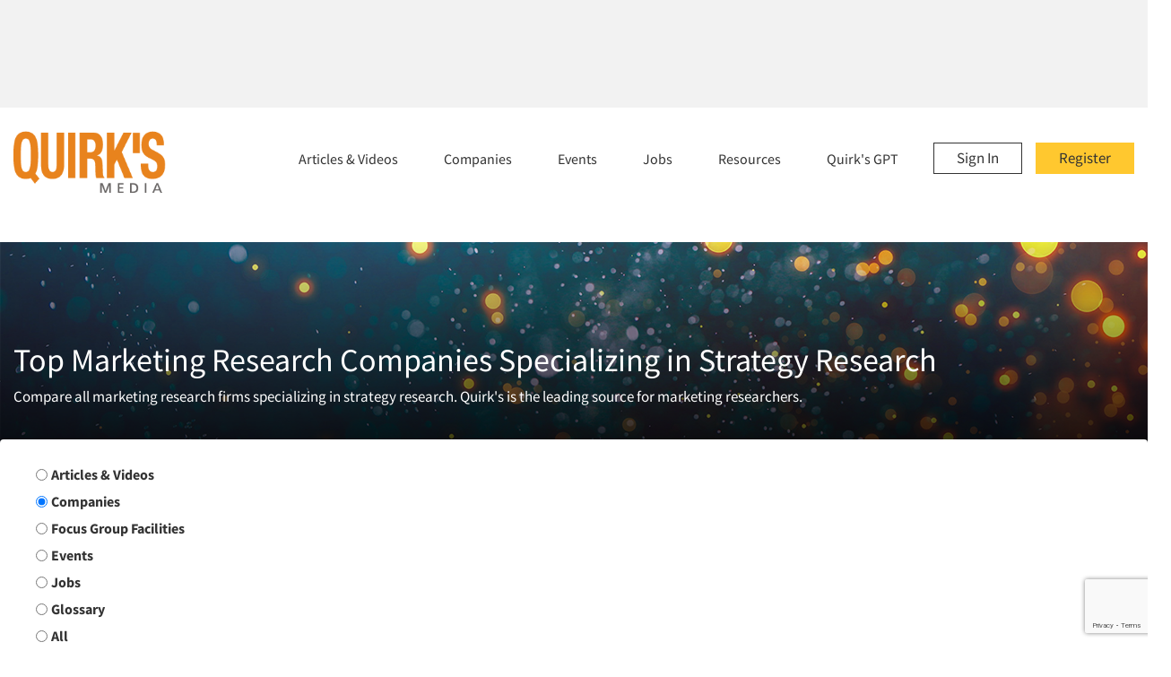

--- FILE ---
content_type: text/html; charset=UTF-8
request_url: https://www.quirks.com/directories/sourcebook/specialties/strategy-research
body_size: 75992
content:
<!doctype html>
<html lang="en">

<head>

            <!-- Google Tag Manager -->
        <script  nonce="GXovLnwDNHy5jwTu1EVvwGJwB38OFl6t" >
            (function (w, d, s, l, i) {
                w[l] = w[l] || []; w[l].push({
                    'gtm.start':
                        new Date().getTime(), event: 'gtm.js'
                }); var f = d.getElementsByTagName(s)[0],
                    j = d.createElement(s), dl = l != 'dataLayer' ? '&l=' + l : ''; j.async = true; j.src =
                        'https://www.googletagmanager.com/gtm.js?id=' + i + dl; f.parentNode.insertBefore(j, f);
            })(window, document, 'script', 'dataLayer', 'GTM-W58KX6P');
        </script>
        <!-- End Google Tag Manager -->
    
    <meta charset="utf-8">
    <meta http-equiv="X-UA-Compatible" content="IE=edge">
    <meta name="viewport" content="width=device-width, initial-scale=1">

    <title>Top Strategy Research Companies</title>

<meta name="description" property="og:description" content="Compare all marketing research firms specializing in strategy research. Quirk&#039;s is the leading source for marketing researchers.">

<meta name="keywords" content="marketing research companies, strategy research, market research firms, market research company">

<meta property="og:type" content="website">
<meta property="og:url" content="https://www.quirks.com/directories/sourcebook/specialties/strategy-research">
<meta property="og:title" content="Top Strategy Research Companies | Directories">
<meta property="og:image" content="https://www.quirks.com/img/quirks-og-image.png">

<meta name="twitter:card" content="summary">
<meta name="twitter:site" content="@quirksmr">

    <script  nonce="GXovLnwDNHy5jwTu1EVvwGJwB38OFl6t"  src="https://kit.fontawesome.com/f0edbdbe82.js" crossorigin="anonymous"></script>

    <script  nonce="GXovLnwDNHy5jwTu1EVvwGJwB38OFl6t" 
        src="https://cdn.jsdelivr.net/npm/algoliasearch@4.23.2/dist/algoliasearch-lite.umd.js"
        integrity="sha256-F3++Zv7m2ULSzEz+i0ytBleRmGjNh7B/vq8wA/Nt0pQ=" crossorigin="anonymous"></script>
    <script  nonce="GXovLnwDNHy5jwTu1EVvwGJwB38OFl6t" 
        src="https://cdn.jsdelivr.net/npm/instantsearch.js@4.66.0/dist/instantsearch.production.min.js"
        integrity="sha256-lKV2os1BMDtHxNVG6JQWSPYDUouULGz/nEI1z2VMKEM=" crossorigin="anonymous"></script>
    <link  nonce="GXovLnwDNHy5jwTu1EVvwGJwB38OFl6t"  rel="stylesheet"
        href="https://cdn.jsdelivr.net/npm/instantsearch.css@8.1.0/themes/satellite-min.css"
        integrity="sha256-p/rGN4RGy6EDumyxF9t7LKxWGg6/MZfGhJM/asKkqvA=" crossorigin="anonymous">





    <link hx-preserve id="main-site-css" rel="stylesheet" href="https://www.quirks.com/style-min.css">
    <link hx-preserve id="google-fonts-cdn"  nonce="GXovLnwDNHy5jwTu1EVvwGJwB38OFl6t"  rel="preconnect" href="https://fonts.gstatic.com">

    <style hx-preserve id="v-cloaks"  nonce="GXovLnwDNHy5jwTu1EVvwGJwB38OFl6t" >
        [v-cloak] {
            display: none;
        }

        .fade-enter-active,
        .fade-leave-active {
            transition: opacity 0.5s ease;
        }

        .fade-enter-from,
        .fade-leave-to {
            opacity: 0;
        }

        .slidedown-enter-active,
        .slidedown-leave-active {
            transition: max-height 0.75s ease-in-out;
        }

        .slidedown-enter-to,
        .slidedown-leave-from {
            overflow: hidden;
            max-height: 750px;
        }

        .slidedown-enter-from,
        .slidedown-leave-to {
            overflow: hidden;
            max-height: 0;
        }
    </style>
    <script hx-preserve id="htmx-lib"  nonce="GXovLnwDNHy5jwTu1EVvwGJwB38OFl6t"  src="https://www.quirks.com/lib/htmx.js"></script>
</head>

<body>

        
    <div id="mobile-nav-app-container">
        <nav id="mobile-nav">
  <a class="logo" href="https://www.quirks.com" title="Quirk's Media"></a>
  <button hx-on:click="htmx.removeClass('#mobile-nav', 'show')" type="button" class="nav-close fal fa-times"
    aria-label="Close"></button>

  <div>

    
    <ul>
            <li class="has-sub-menu">
        <div class="submenu-controls-container">
          <a href="https://www.quirks.com/articles">Articles &amp; Videos</a>
          <i hx-on:click="slideTransition(document.getElementById('mobile-nav-submenu-0'))"></i>
        </div>

        <div  nonce=&quot;GXovLnwDNHy5jwTu1EVvwGJwB38OFl6t&quot;  id="mobile-nav-submenu-0" class="sub-menu">
                              <a href="https://www.quirks.com/articles/type/case-history">
            Research Case Studies
          </a>
                    <a href="https://www.quirks.com/articles/specialties/qualitative-research">
            Qualitative Research
          </a>
                    <a href="https://www.quirks.com/articles/specialties/quantitative-research">
            Quantitative Research
          </a>
                    <a href="https://www.quirks.com/articles/type/research-careers">
            Research Careers
          </a>
                    <a href="https://www.quirks.com/articles/specialties/cx-ux-customer-user-experience">
            CX/UX Research
          </a>
                    <a href="https://www.quirks.com/articles/search?types=sponsored-video%2Cvideo%2F%2F&amp;sort=asc#results">
            Videos
          </a>
                    <a href="https://www.quirks.com/articles">
            See All Article Categories
          </a>
                                        <a href="http://bluetoad.com/publication/?m=15327&amp;ver=html5&amp;l=1">
            Current Issue of Quirk&#039;s Magazine
          </a>
                    <a href="https://www.quirks.com/magazine-issues">
            Quirk&#039;s Magazine Archive
          </a>
                    <a href="https://www.quirks.com/pages/become-a-quirks-author">
            Write For Quirk&#039;s
          </a>
                            </div>
      </li>
            <li class="has-sub-menu">
        <div class="submenu-controls-container">
          <a href="https://www.quirks.com/directories">Companies</a>
          <i hx-on:click="slideTransition(document.getElementById('mobile-nav-submenu-1'))"></i>
        </div>

        <div  nonce=&quot;GXovLnwDNHy5jwTu1EVvwGJwB38OFl6t&quot;  id="mobile-nav-submenu-1" class="sub-menu">
                              <a href="https://www.quirks.com/directories/sourcebook">
            All Marketing Research Firms (SourceBook)
          </a>
                    <a href="https://www.quirks.com/directories/focus-group-facility">
            Focus Group Facilities
          </a>
                                        <a href="mailto:directories@quirks.com?subject=Directory Listing Request | Quirks.com">
            List My Company
          </a>
                            </div>
      </li>
            <li class="has-sub-menu">
        <div class="submenu-controls-container">
          <a href="https://www.quirks.com/events">Events</a>
          <i hx-on:click="slideTransition(document.getElementById('mobile-nav-submenu-2'))"></i>
        </div>

        <div  nonce=&quot;GXovLnwDNHy5jwTu1EVvwGJwB38OFl6t&quot;  id="mobile-nav-submenu-2" class="sub-menu">
                              <a href="https://www.quirks.com/events">
            All Industry Events
          </a>
                    <a href="https://www.quirks.com/events?q=QuirksVirtual">
            Quirk&#039;s Virtual Sessions
          </a>
                    <a href="https://www.quirksawards.com/">
            Quirk&#039;s Awards
          </a>
                    <a href="mailto:info@quirks.com?subject=Event Listing Request | Quirks.com">
            List My Research Event
          </a>
                                        <a href="https://thequirksevent.com/dallas-2026/">
            Quirk&#039;s Event - Dallas
          </a>
                    <a href="https://thequirksevent.com/chicago-2026/">
            Quirk&#039;s Event - Chicago
          </a>
                    <a href="https://thequirksevent.com/london-2026/">
            Quirk&#039;s Event - London
          </a>
                    <a href="https://thequirksevent.com/new-york-2026/">
            Quirk&#039;s Event - New York
          </a>
                            </div>
      </li>
            <li class="has-sub-menu">
        <div class="submenu-controls-container">
          <a href="https://www.quirks.com/jobs">Jobs</a>
          <i hx-on:click="slideTransition(document.getElementById('mobile-nav-submenu-3'))"></i>
        </div>

        <div  nonce=&quot;GXovLnwDNHy5jwTu1EVvwGJwB38OFl6t&quot;  id="mobile-nav-submenu-3" class="sub-menu">
                              <a href="https://www.quirks.com/jobs">
            All Insights Job Postings
          </a>
                    <a href="https://www.quirks.com/jobs/post">
            Post Insight Jobs For Free
          </a>
                    <a href="https://www.quirks.com/jobs/list">
            Manage My Job Postings
          </a>
                                        <a href="https://www.quirks.com/tools/salary-survey">
            Marketing Research Salaries
          </a>
                    <a href="https://www.quirks.com/articles/type/research-careers">
            Research Career Articles
          </a>
                            </div>
      </li>
            <li class="has-sub-menu">
        <div class="submenu-controls-container">
          <a href="https://www.quirks.com/tools">Resources</a>
          <i hx-on:click="slideTransition(document.getElementById('mobile-nav-submenu-4'))"></i>
        </div>

        <div  nonce=&quot;GXovLnwDNHy5jwTu1EVvwGJwB38OFl6t&quot;  id="mobile-nav-submenu-4" class="sub-menu">
                              <a href="https://www.quirks.com/tools/corporate-researcher-report">
            End-Client Research Report (Q Report)
          </a>
                    <a href="https://www.quirks.com/tools/calculator">
            Statistical Calculator
          </a>
                    <a href="https://www.quirks.com/glossary">
            Market Research Glossary
          </a>
                    <a href="https://www.quirks.com/tools/salary-survey">
            Marketing Research Salaries
          </a>
                                        <a href="https://www.quirks.com/tools/research-degree-programs">
            Marketing Research Degree Programs
          </a>
                    <a href="https://www.quirks.com/tools/association">
            Marketing Research Associations
          </a>
                    <a href="https://www.quirks.com/magazine-issues">
            Quirk&#039;s Back Issues (PDFs)
          </a>
                    <a href="mailto:info@quirks.com?subject=Hey Quirks.com, I have a Question">
            Contact Quirk&#039;s Media
          </a>
                            </div>
      </li>
          </ul>
  </div>
</nav>

    </div>


    <div class="horizontal-ad-space">
        <ins nonce="GXovLnwDNHy5jwTu1EVvwGJwB38OFl6t"
    data-revive-zoneid="7437"
    data-revive-id="1c30a07c41f636ae7d1f9f1e569f57cb"
    >
  </ins>
  <script nonce="GXovLnwDNHy5jwTu1EVvwGJwB38OFl6t" async src="//servedby.quirks.com/asyncjs.php"></script>

    </div>

    <header id="site-header">
        <div class="container-lg">
            <div class="header-top">
                <a class="logo" href="https://www.quirks.com" title="Quirk's Media"></a>
                <div class="nav-container">
                    <nav id="primary-nav">
                        <a class="register" href="https://www.quirks.com/register">Register</a>
<a class="sign-in" href="https://www.quirks.com/login">Sign In</a>
<ul>
        <li class="has-sub-menu" hx-on:mouseover="htmx.addClass('#p-nav-menu-0', 'show')"
        hx-on:mouseleave="htmx.removeClass('#p-nav-menu-0', 'show')"
        hx-on:click="htmx.toggleClass('#p-nav-menu-0', 'show')">

        <a href="https://www.quirks.com/articles">
            Articles &amp; Videos
        </a>
        
        <div  nonce=&quot;GXovLnwDNHy5jwTu1EVvwGJwB38OFl6t&quot;  id="p-nav-menu-0" class="sub-menu">
                        <div class="column">
                                <a href="https://www.quirks.com/articles/type/case-history" >
                                        Research Case Studies
                </a>
                                <a href="https://www.quirks.com/articles/specialties/qualitative-research" >
                                        Qualitative Research
                </a>
                                <a href="https://www.quirks.com/articles/specialties/quantitative-research" >
                                        Quantitative Research
                </a>
                                <a href="https://www.quirks.com/articles/type/research-careers" >
                                        Research Careers
                </a>
                                <a href="https://www.quirks.com/articles/specialties/cx-ux-customer-user-experience" >
                                        CX/UX Research
                </a>
                                <a href="https://www.quirks.com/articles/search?types=sponsored-video%2Cvideo%2F%2F&amp;sort=asc#results" >
                                        Videos
                </a>
                                <a href="https://www.quirks.com/articles" >
                                        See All Article Categories
                </a>
                            </div>
                        <div class="column">
                                <a href="http://bluetoad.com/publication/?m=15327&amp;ver=html5&amp;l=1" target=_blank>
                                        Current Issue of Quirk&#039;s Magazine
                </a>
                                <a href="https://www.quirks.com/magazine-issues" >
                                        Quirk&#039;s Magazine Archive
                </a>
                                <a href="https://www.quirks.com/pages/become-a-quirks-author" >
                                        Write For Quirk&#039;s
                </a>
                            </div>
                                    <div class="column latest col-sm-4 latest-issue hidden-xs">
                <div class="well well-sm">
                    <h3>Latest Issue</h3>
                    <a href="http://bluetoad.com/publication/?m=15327&ver=html5&l=1" target="_blank">
                        <img loading="lazy"
                            src="https://www.quirks.com/storage/attachments/68dd4243798ac13bc44b31d1/691213cb1c59881ef67c327d/original/202511_Cover.png"
                            class="img">
                    </a>

                    <div class="buttons">
                        <a class="text-btn green" href="https://www.quirks.com/magazine-issues">Past Issues</a>
                        <a href="https://www.quirks.com/login?register=1" class="text-btn green">Subscribe</a>
                    </div>
                </div>
            </div>
                    </div>

    </li>
        <li class="has-sub-menu" hx-on:mouseover="htmx.addClass('#p-nav-menu-1', 'show')"
        hx-on:mouseleave="htmx.removeClass('#p-nav-menu-1', 'show')"
        hx-on:click="htmx.toggleClass('#p-nav-menu-1', 'show')">

        <a href="https://www.quirks.com/directories">
            Companies
        </a>
        
        <div  nonce=&quot;GXovLnwDNHy5jwTu1EVvwGJwB38OFl6t&quot;  id="p-nav-menu-1" class="sub-menu">
                        <div class="column">
                                <a href="https://www.quirks.com/directories/sourcebook" >
                                        All Marketing Research Firms (SourceBook)
                </a>
                                <a href="https://www.quirks.com/directories/focus-group-facility" >
                                        Focus Group Facilities
                </a>
                            </div>
                        <div class="column">
                                <a href="mailto:directories@quirks.com?subject=Directory Listing Request | Quirks.com" >
                                        <span class="fal fa-envelope"></span>&nbsp;
                                        List My Company
                </a>
                            </div>
                                </div>

    </li>
        <li class="has-sub-menu" hx-on:mouseover="htmx.addClass('#p-nav-menu-2', 'show')"
        hx-on:mouseleave="htmx.removeClass('#p-nav-menu-2', 'show')"
        hx-on:click="htmx.toggleClass('#p-nav-menu-2', 'show')">

        <a href="https://www.quirks.com/events">
            Events
        </a>
        
        <div  nonce=&quot;GXovLnwDNHy5jwTu1EVvwGJwB38OFl6t&quot;  id="p-nav-menu-2" class="sub-menu">
                        <div class="column">
                                <a href="https://www.quirks.com/events" >
                                        All Industry Events
                </a>
                                <a href="https://www.quirks.com/events?q=QuirksVirtual" >
                                        Quirk&#039;s Virtual Sessions
                </a>
                                <a href="https://www.quirksawards.com/" target=_blank>
                                        Quirk&#039;s Awards
                </a>
                                <a href="mailto:info@quirks.com?subject=Event Listing Request | Quirks.com" >
                                        <span class="fal fa-envelope"></span>&nbsp;
                                        List My Research Event
                </a>
                            </div>
                        <div class="column">
                                <a href="https://thequirksevent.com/dallas-2026/" target=_blank>
                                        Quirk&#039;s Event - Dallas
                </a>
                                <a href="https://thequirksevent.com/chicago-2026/" target=_blank>
                                        Quirk&#039;s Event - Chicago
                </a>
                                <a href="https://thequirksevent.com/london-2026/" target=_blank>
                                        Quirk&#039;s Event - London
                </a>
                                <a href="https://thequirksevent.com/new-york-2026/" target=_blank>
                                        Quirk&#039;s Event - New York
                </a>
                            </div>
                                </div>

    </li>
        <li class="has-sub-menu" hx-on:mouseover="htmx.addClass('#p-nav-menu-3', 'show')"
        hx-on:mouseleave="htmx.removeClass('#p-nav-menu-3', 'show')"
        hx-on:click="htmx.toggleClass('#p-nav-menu-3', 'show')">

        <a href="https://www.quirks.com/jobs">
            Jobs
        </a>
        
        <div  nonce=&quot;GXovLnwDNHy5jwTu1EVvwGJwB38OFl6t&quot;  id="p-nav-menu-3" class="sub-menu">
                        <div class="column">
                                <a href="https://www.quirks.com/jobs" >
                                        All Insights Job Postings
                </a>
                                <a href="https://www.quirks.com/jobs/post" >
                                        Post Insight Jobs For Free
                </a>
                                <a href="https://www.quirks.com/jobs/list" >
                                        Manage My Job Postings
                </a>
                            </div>
                        <div class="column">
                                <a href="https://www.quirks.com/tools/salary-survey" >
                                        Marketing Research Salaries
                </a>
                                <a href="https://www.quirks.com/articles/type/research-careers" >
                                        Research Career Articles
                </a>
                            </div>
                                </div>

    </li>
        <li class="has-sub-menu" hx-on:mouseover="htmx.addClass('#p-nav-menu-4', 'show')"
        hx-on:mouseleave="htmx.removeClass('#p-nav-menu-4', 'show')"
        hx-on:click="htmx.toggleClass('#p-nav-menu-4', 'show')">

        <a href="https://www.quirks.com/tools">
            Resources
        </a>
        
        <div  nonce=&quot;GXovLnwDNHy5jwTu1EVvwGJwB38OFl6t&quot;  id="p-nav-menu-4" class="sub-menu">
                        <div class="column">
                                <a href="https://www.quirks.com/tools/corporate-researcher-report" >
                                        End-Client Research Report (Q Report)
                </a>
                                <a href="https://www.quirks.com/tools/calculator" >
                                        Statistical Calculator
                </a>
                                <a href="https://www.quirks.com/glossary" >
                                        Market Research Glossary
                </a>
                                <a href="https://www.quirks.com/tools/salary-survey" >
                                        Marketing Research Salaries
                </a>
                            </div>
                        <div class="column">
                                <a href="https://www.quirks.com/tools/research-degree-programs" >
                                        Marketing Research Degree Programs
                </a>
                                <a href="https://www.quirks.com/tools/association" >
                                        Marketing Research Associations
                </a>
                                <a href="https://www.quirks.com/magazine-issues" >
                                        Quirk&#039;s Back Issues (PDFs)
                </a>
                                <a href="mailto:info@quirks.com?subject=Hey Quirks.com, I have a Question" >
                                        <span class="fal fa-envelope"></span>&nbsp;
                                        Contact Quirk&#039;s Media
                </a>
                            </div>
                                </div>

    </li>
        <li><a href="https://www.quirks.com/quirks-gpt">Quirk's GPT</a></li>
</ul>
                    </nav>
                    <button hx-on:click="htmx.addClass('#mobile-nav', 'show')" id="mobile-nav-toggle" type="button"
                        class="mobile-nav-toggle fal fa-bars">
                    </button>
                </div>
            </div>
        </div>
    </header>
            <div id="page-hero">
  <div class="container-lg position-relative">
        <h1 class="h2">Top Marketing Research Companies Specializing in Strategy Research </h1>
    <p>Compare all marketing research firms specializing in strategy research. Quirk&#039;s is the leading source for marketing researchers.</p>
      </div>
</div>

<div class="position-relative " id="enhanced-search-container">
  <form id="enhanced-site-search" class="container-lg shadow-sm ">

    
    <fieldset class="d-sm-flex align-items-center flex-wrap pt-1 pb-1 ml-3">
      <legend class="sr-only">Search Group</legend>

            <label for="article-site-search-opt"
        class="d-flex align-items-center mr-4 mb-2">
        <input class="mr-1" type="radio" id="article-site-search-opt" name="site_search_filter"
          value="article" >
        <span>Articles & Videos</span>
      </label>
            <label for="sourcebook-site-search-opt"
        class="d-flex align-items-center mr-4 mb-2">
        <input class="mr-1" type="radio" id="sourcebook-site-search-opt" name="site_search_filter"
          value="sourcebook" checked>
        <span>Companies</span>
      </label>
            <label for="focus-group-facility-site-search-opt"
        class="d-flex align-items-center mr-4 mb-2">
        <input class="mr-1" type="radio" id="focus-group-facility-site-search-opt" name="site_search_filter"
          value="focus-group-facility" >
        <span>Focus
      Group
      Facilities</span>
      </label>
            <label for="event-site-search-opt"
        class="d-flex align-items-center mr-4 mb-2">
        <input class="mr-1" type="radio" id="event-site-search-opt" name="site_search_filter"
          value="event" >
        <span>Events</span>
      </label>
            <label for="job-site-search-opt"
        class="d-flex align-items-center mr-4 mb-2">
        <input class="mr-1" type="radio" id="job-site-search-opt" name="site_search_filter"
          value="job" >
        <span>Jobs</span>
      </label>
            <label for="glossary-site-search-opt"
        class="d-flex align-items-center mr-4 mb-2">
        <input class="mr-1" type="radio" id="glossary-site-search-opt" name="site_search_filter"
          value="glossary" >
        <span>Glossary</span>
      </label>
            <label for="all-site-search-opt"
        class="d-flex align-items-center mr-4 mb-2">
        <input class="mr-1" type="radio" id="all-site-search-opt" name="site_search_filter"
          value="all" >
        <span>All</span>
      </label>
            <a href="https://www.quirks.com/quirks-gpt" style="text-decoration: underline; font-weight: 600; margin-right: 5rem" class="ml-auto mb-2">NEW! Quirk's GPT</a>

    </fieldset>

    <div class="row align-items-center container-lg mx-auto pl-0">
      <div class="col pr-0">
        <div id="site-search-input-container" class="p-1 rounded pl-0">
          <div class="row align-items-center">
            <div class="col-auto pl-4">
              <label for="group-articles-videos-keyword">By Keyword</label>
            </div>
            <div class="col">
              <div role="search" id="searchbox"></div>
                            <div id="hits" class="quick-search-results"></div>
                          </div>
          </div>
        </div>
      </div>
      <div class="col-auto position-relative pr-4">
        <i class="fa-regular fa-magnifying-glass"></i>
        <input type="submit" value="Submit">
      </div>
    </div>
          </form>





</div>




    
    <main id="site-main">
    <div class="container-lg">
        

        <div id="results">
            <header class="results-intro">
                <div class="row align-items-center">
                    <div class="col-sm-4 pb-4">
                        <h2 class="h3">Search Results
</h2>                    </div>
                </div>
            </header>
            <div class="row">
                <div id="search-filters" class="col-md-4 col-lg-3 more-filters">
                    <p class="filters-label">More Filters</p>
                    <p>Loading filters...</p>
                </div>

                <div class="col-md-8 col-lg-9">
                    <div class="results-meta">
                                                <div class="active-filters">
                            <label>Showing:</label>
                                                        <span>Strategy Research <button
                                    data-href="https://www.quirks.com/directories/sourcebook/search?" hx-boost="false"
                                    class="remove-filter fas fa-times"></button></span>
                                                                                                                                        </div>
                                                <span>Total: 19</span>
                                            </div>

                    <ul class="results-list">
                                                                        <li class="company-card featured">
    <div class="row no-gutters">
        <div class="col-md-4 side">
            
            <a href="https://www.quirks.com/directories/sourcebook/company/nimbly" target="_blank">
                <div class="logo" style="background-image: url(https://www.quirks.com/storage/attachments/62dee4f01251911fe42bee0f/62dee6303fa33d1ab12442ea/original/41693-2022.png)" role="img" aria-label="Nimbly Logo"></div>
            </a>
            <strong>Address</strong>
            <address>
                                    213-37 39th Ave., Suite 108<br/>
                                    Bayside, NY 11361<br/>
                                    United States<br/>
                            </address>
        </div>
        <div class="col-md-8 main">
            <h3 class="h3"><a href="https://www.quirks.com/directories/sourcebook/company/nimbly" target="_blank">Nimbly</a></h3>
            <p class="location">
        New York City, NY
    </p>            <div class="buttons">
                <a class="text-btn yellow" target="_blank" href="https://www.nimblyinsights.com/">Visit Website</a>
                <a class="text-btn" href="https://www.quirks.com/directories/sourcebook/company/nimbly/#company-contact-form" target="_blank">Contact</a>
            </div>

            
            <div class="content">
                A heart-fueled team that delivers an imaginative mix of qual and quant research. We cover any aspect of qualitative and quantitative research from recruitment only to full-service projects.
            </div>

            <a class="underlined" href="https://www.quirks.com/directories/sourcebook/company/nimbly">View Full Profile ›</a>
        </div>
    </div>


</li>
                                                
                                                <li class="company-card">
    <div class="row no-gutters">
        <div class="col-md-4 side">
                        <a href="https://www.quirks.com/directories/sourcebook/company/just-the-facts-inc" target="_blank">
                <div class="logo"
                    style="background-image: url(https://www.quirks.com/storage/attachments/57d78a79d82f1c0a182be403/6839d566209b9a15707ea025/original/JTF-mu-v4.jpg)"
                    role="img" aria-label="Just The Facts, Inc. Logo"></div>
            </a>
            <strong>Address</strong>
            <address>
                                800 W. Central, Suite 122<br />
                                Mt. Prospect<br />
                                Arlington Heights, IL 60056<br />
                                United States<br />
                            </address>

                        <div class="progress">
                <div class="progress-bar" role="progressbar" style="width: 100%;" aria-valuenow="100"
                    aria-valuemin="0" aria-valuemax="100">100% of Profile Completed</div>
            </div>
        </div>
        <div class="col-md-8 main">
            <h3 class="h3"><a href="https://www.quirks.com/directories/sourcebook/company/just-the-facts-inc" target="_blank">Just The Facts, Inc.</a></h3>
            <p class="location">
        Chicago, IL
    </p>
            <div class="buttons">
                <a class="text-btn yellow" target="_blank" href="http://www.justthefacts.com/">Visit Website</a>
                <a class="text-btn"
                    href="https://www.quirks.com/directories/sourcebook/company/just-the-facts-inc/#company-contact-form"
                    target="_blank">Contact</a>
            </div>
            
            <div class="content">
                Just The Facts, Inc. "Our passion...unique research solutions for sound decisions." Global capabilities, personal attention and comprehensive services set us apart as your "go-to", full service, consultative strategic research firm.
            </div>

            <a class="underlined"
                href="https://www.quirks.com/directories/sourcebook/company/just-the-facts-inc">View
                Full Profile ›</a>
        </div>
    </div>
</li>                                                <li class="company-card">
    <div class="row no-gutters">
        <div class="col-md-4 side">
                        <a href="https://www.quirks.com/directories/sourcebook/company/savanta" target="_blank">
                <div class="logo"
                    style="background-image: url(https://www.quirks.com/storage/attachments/5c5da07321b49d694d489010/5c5dab7921b49d3ae82a984c/original/41462-2019.png)"
                    role="img" aria-label="Savanta Logo"></div>
            </a>
            <strong>Address</strong>
            <address>
                                666 Third Ave., 15th Floor<br />
                                New York, NY 10017<br />
                                United States<br />
                            </address>

                        <div class="progress">
                <div class="progress-bar" role="progressbar" style="width: 100%;" aria-valuenow="100"
                    aria-valuemin="0" aria-valuemax="100">100% of Profile Completed</div>
            </div>
        </div>
        <div class="col-md-8 main">
            <h3 class="h3"><a href="https://www.quirks.com/directories/sourcebook/company/savanta" target="_blank">Savanta</a></h3>
            <p class="location">
        New York City, NY
    </p>
            <div class="buttons">
                <a class="text-btn yellow" target="_blank" href="https://www.savanta.com">Visit Website</a>
                <a class="text-btn"
                    href="https://www.quirks.com/directories/sourcebook/company/savanta/#company-contact-form"
                    target="_blank">Contact</a>
            </div>
                        <strong>Key Categories</strong>
            <div class="cats">
                                <span>Brand/Image Tracking</span>
                                <span>Data Analysis</span>
                                <span>Data Collection Field Services</span>
                                <span>Hybrid Research (Qual/Quant)</span>
                                <span>Marketing Research-Full Service</span>
                            </div>
            
            <div class="content">
                We inform and inspire through powerful data, empowering technology and high-impact consulting, all designed to help our clients make better decisions and achieve faster progress.
            </div>

            <a class="underlined"
                href="https://www.quirks.com/directories/sourcebook/company/savanta">View
                Full Profile ›</a>
        </div>
    </div>
</li>                                                <li class="company-card">
    <div class="row no-gutters">
        <div class="col-md-4 side">
                        <a href="https://www.quirks.com/directories/sourcebook/company/provoke-insights" target="_blank">
                <div class="logo"
                    style="background-image: url(https://www.quirks.com/storage/attachments/57d78bc3d82f1c0a18329bf3/621d22616d1dda549c7a5968/original/19913-2022.png)"
                    role="img" aria-label="Provoke Insights Logo"></div>
            </a>
            <strong>Address</strong>
            <address>
                                10 Wilsey Square, Suite 102<br />
                                Ridgewood, NJ 07450<br />
                                United States<br />
                            </address>

                        <div class="progress">
                <div class="progress-bar" role="progressbar" style="width: 100%;" aria-valuenow="100"
                    aria-valuemin="0" aria-valuemax="100">100% of Profile Completed</div>
            </div>
        </div>
        <div class="col-md-8 main">
            <h3 class="h3"><a href="https://www.quirks.com/directories/sourcebook/company/provoke-insights" target="_blank">Provoke Insights</a></h3>
            <p class="location">
        New York City, NY
    </p>
            <div class="buttons">
                <a class="text-btn yellow" target="_blank" href="https://provokeinsights.com/">Visit Website</a>
                <a class="text-btn"
                    href="https://www.quirks.com/directories/sourcebook/company/provoke-insights/#company-contact-form"
                    target="_blank">Contact</a>
            </div>
                        <strong>Key Categories</strong>
            <div class="cats">
                                <span>Advertising Research</span>
                                <span>Brand Equity</span>
                                <span>Brand/Image Tracking</span>
                                <span>Concept Testing</span>
                                <span>Market Segmentation Studies</span>
                            </div>
            
            <div class="content">
                Provoke Insights solely focuses on research for branding, advertising, media and content marketing initiatives. The firm’s innovative approach empowers brands to navigate today’s cluttered marketing space.
            </div>

            <a class="underlined"
                href="https://www.quirks.com/directories/sourcebook/company/provoke-insights">View
                Full Profile ›</a>
        </div>
    </div>
</li>                                                <li class="company-card">
    <div class="row no-gutters">
        <div class="col-md-4 side">
                        <a href="https://www.quirks.com/directories/sourcebook/company/the-directions-group" target="_blank">
                <div class="logo"
                    style="background-image: url(https://www.quirks.com/storage/attachments/57d78a53d82f1c0a182b42ee/66cdef6bf166972bf14b3172/original/2616-2024.png)"
                    role="img" aria-label="The Directions Group Logo"></div>
            </a>
            <strong>Address</strong>
            <address>
                                401 E. Court St.<br />
                                Cincinnati, OH 45202<br />
                                United States<br />
                            </address>

                        <div class="progress">
                <div class="progress-bar" role="progressbar" style="width: 62%;" aria-valuenow="62"
                    aria-valuemin="0" aria-valuemax="100">62% of Profile Completed</div>
            </div>
        </div>
        <div class="col-md-8 main">
            <h3 class="h3"><a href="https://www.quirks.com/directories/sourcebook/company/the-directions-group" target="_blank">The Directions Group</a></h3>
            <p class="location">
        Cincinnati, OH
    </p>
            <div class="buttons">
                <a class="text-btn yellow" target="_blank" href="http://directionsgroup.com/">Visit Website</a>
                <a class="text-btn"
                    href="https://www.quirks.com/directories/sourcebook/company/the-directions-group/#company-contact-form"
                    target="_blank">Contact</a>
            </div>
                        <strong>Key Categories</strong>
            <div class="cats">
                                <span>Agriculture/Agribusiness</span>
                                <span>Financial/Investment/Banks</span>
                                <span>Health Care (Healthcare)</span>
                                <span>Packaged Goods</span>
                                <span>Restaurants/Food Service</span>
                            </div>
            
            <div class="content">
                A strategic insights firm helping businesses grow, innovate, and differentiate, through integrated intelligence.
            </div>

            <a class="underlined"
                href="https://www.quirks.com/directories/sourcebook/company/the-directions-group">View
                Full Profile ›</a>
        </div>
    </div>
</li>                                                <li class="company-card">
    <div class="row no-gutters">
        <div class="col-md-4 side">
                        <a href="https://www.quirks.com/directories/sourcebook/company/the-directions-group" target="_blank">
                <div class="logo"
                    style="background-image: url(https://www.quirks.com/storage/attachments/57d78a53d82f1c0a182b42ee/66cdef6bf166972bf14b3172/original/2616-2024.png)"
                    role="img" aria-label="The Directions Group Logo"></div>
            </a>
            <strong>Address</strong>
            <address>
                                401 E. Court St.<br />
                                Cincinnati, OH 45202<br />
                                United States<br />
                            </address>

                        <div class="progress">
                <div class="progress-bar" role="progressbar" style="width: 62%;" aria-valuenow="62"
                    aria-valuemin="0" aria-valuemax="100">62% of Profile Completed</div>
            </div>
        </div>
        <div class="col-md-8 main">
            <h3 class="h3"><a href="https://www.quirks.com/directories/sourcebook/company/the-directions-group" target="_blank">The Directions Group</a></h3>
            <p class="location">
        Cincinnati, OH
    </p>
            <div class="buttons">
                <a class="text-btn yellow" target="_blank" href="http://directionsgroup.com/">Visit Website</a>
                <a class="text-btn"
                    href="https://www.quirks.com/directories/sourcebook/company/the-directions-group/#company-contact-form"
                    target="_blank">Contact</a>
            </div>
                        <strong>Key Categories</strong>
            <div class="cats">
                                <span>Agriculture/Agribusiness</span>
                                <span>Financial/Investment/Banks</span>
                                <span>Health Care (Healthcare)</span>
                                <span>Packaged Goods</span>
                                <span>Restaurants/Food Service</span>
                            </div>
            
            <div class="content">
                A strategic insights firm helping businesses grow, innovate, and differentiate, through integrated intelligence.
            </div>

            <a class="underlined"
                href="https://www.quirks.com/directories/sourcebook/company/the-directions-group">View
                Full Profile ›</a>
        </div>
    </div>
</li>                                                <li class="company-card">
    <div class="row no-gutters">
        <div class="col-md-4 side">
                        <a href="https://www.quirks.com/directories/sourcebook/company/sis-international-research-inc" target="_blank">
                <div class="logo"
                    style="background-image: url(https://www.quirks.com/storage/attachments/57d78b14d82f1c0a182f84fe/67f94a5e8f4ac500c54a31e4/original/16233-2025.png)"
                    role="img" aria-label="SIS International Research, Inc. Logo"></div>
            </a>
            <strong>Address</strong>
            <address>
                                11 E. 22nd St., Second Floor<br />
                                New York, NY 10010<br />
                                United States<br />
                            </address>

                        <div class="progress">
                <div class="progress-bar" role="progressbar" style="width: 69%;" aria-valuenow="69"
                    aria-valuemin="0" aria-valuemax="100">69% of Profile Completed</div>
            </div>
        </div>
        <div class="col-md-8 main">
            <h3 class="h3"><a href="https://www.quirks.com/directories/sourcebook/company/sis-international-research-inc" target="_blank">SIS International Research, Inc.</a></h3>
            <p class="location">
        New York City, NY
    </p>
            <div class="buttons">
                <a class="text-btn yellow" target="_blank" href="https://www.sisinternational.com/">Visit Website</a>
                <a class="text-btn"
                    href="https://www.quirks.com/directories/sourcebook/company/sis-international-research-inc/#company-contact-form"
                    target="_blank">Contact</a>
            </div>
                        <strong>Key Categories</strong>
            <div class="cats">
                                <span>Focus Group-Facilities</span>
                                <span>Focus Group-Moderating</span>
                                <span>Marketing Research-Full Service</span>
                                <span>Qualitative Research</span>
                                <span>Quantitative Research</span>
                            </div>
            
            <div class="content">
                SIS International Research is a leading full-service market research and market intelligence firm, established in 1984. We conduct fieldwork, data collection, recruiting, strategic market intelligence and global growth marketing&hellip;
            </div>

            <a class="underlined"
                href="https://www.quirks.com/directories/sourcebook/company/sis-international-research-inc">View
                Full Profile ›</a>
        </div>
    </div>
</li>                                                <li class="company-card">
    <div class="row no-gutters">
        <div class="col-md-4 side">
                        <a href="https://www.quirks.com/directories/sourcebook/company/knit" target="_blank">
                <div class="logo"
                    style="background-image: url(https://www.quirks.com/storage/attachments/66ce2e0665a9773cb8736f06/66ce2f4665a9773cb873d0be/original/41781-2024.png)"
                    role="img" aria-label="Knit Logo"></div>
            </a>
            <strong>Address</strong>
            <address>
                                301 Congress Avenue, Floor 12<br />
                                Austin, TX 78701<br />
                                United States<br />
                            </address>

                        <div class="progress">
                <div class="progress-bar" role="progressbar" style="width: 67%;" aria-valuenow="67"
                    aria-valuemin="0" aria-valuemax="100">67% of Profile Completed</div>
            </div>
        </div>
        <div class="col-md-8 main">
            <h3 class="h3"><a href="https://www.quirks.com/directories/sourcebook/company/knit" target="_blank">Knit</a></h3>
            <p class="location">
        Austin, TX
    </p>
            <div class="buttons">
                <a class="text-btn yellow" target="_blank" href="https://goknit.com/">Visit Website</a>
                <a class="text-btn"
                    href="https://www.quirks.com/directories/sourcebook/company/knit/#company-contact-form"
                    target="_blank">Contact</a>
            </div>
                        <strong>Key Categories</strong>
            <div class="cats">
                                <span>Hybrid Research (Qual/Quant)</span>
                                <span>Software-Data Analysis</span>
                                <span>Software-Online Qualitative</span>
                                <span>Software-Qualitative</span>
                                <span>Software-Survey Design &amp; Analysis</span>
                            </div>
            
            <div class="content">
                Knit helps researchers run agency-quality quant and qual research at DIY costs, by taking the most time-intensive research tasks off their plate through Researcher-Driven AI.
            </div>

            <a class="underlined"
                href="https://www.quirks.com/directories/sourcebook/company/knit">View
                Full Profile ›</a>
        </div>
    </div>
</li>                                                <li class="company-card">
    <div class="row no-gutters">
        <div class="col-md-4 side">
                        <a href="https://www.quirks.com/directories/sourcebook/company/clearworks" target="_blank">
                <div class="logo"
                    style="background-image: url(https://www.quirks.com/storage/attachments/57d78b41d82f1c0a183058e3/5f2c1a2121b49d1ef43afdca/original/17643.png)"
                    role="img" aria-label="Clearworks Logo"></div>
            </a>
            <strong>Address</strong>
            <address>
                                3020 Pine St.<br />
                                San Francisco, CA 94115<br />
                                United States<br />
                            </address>

                        <div class="progress">
                <div class="progress-bar" role="progressbar" style="width: 81%;" aria-valuenow="81"
                    aria-valuemin="0" aria-valuemax="100">81% of Profile Completed</div>
            </div>
        </div>
        <div class="col-md-8 main">
            <h3 class="h3"><a href="https://www.quirks.com/directories/sourcebook/company/clearworks" target="_blank">Clearworks</a></h3>
            <p class="location">
        San Francisco Bay/San Jose, CA
    </p>
            <div class="buttons">
                <a class="text-btn yellow" target="_blank" href="https://clearworks.net?source=quirks">Visit Website</a>
                <a class="text-btn"
                    href="https://www.quirks.com/directories/sourcebook/company/clearworks/#company-contact-form"
                    target="_blank">Contact</a>
            </div>
                        <strong>Key Categories</strong>
            <div class="cats">
                                <span>Brainstorming/Idea Generation</span>
                                <span>CX/UX-Customer/User Experience</span>
                                <span>Concept Testing</span>
                                <span>Ethnographic Research</span>
                                <span>Journey Mapping</span>
                            </div>
            
            <div class="content">
                Clearworks is an insights, innovation and customer experience company. We help you orient your business around your customer through deep insights, inspired innovation and engaging customer experience.
            </div>

            <a class="underlined"
                href="https://www.quirks.com/directories/sourcebook/company/clearworks">View
                Full Profile ›</a>
        </div>
    </div>
</li>                                                <li class="company-card">
    <div class="row no-gutters">
        <div class="col-md-4 side">
                        <a href="https://www.quirks.com/directories/sourcebook/company/nimbly" target="_blank">
                <div class="logo"
                    style="background-image: url(https://www.quirks.com/storage/attachments/62dee4f01251911fe42bee0f/62dee6303fa33d1ab12442ea/original/41693-2022.png)"
                    role="img" aria-label="Nimbly Logo"></div>
            </a>
            <strong>Address</strong>
            <address>
                                213-37 39th Ave., Suite 108<br />
                                Bayside, NY 11361<br />
                                United States<br />
                            </address>

                        <div class="progress">
                <div class="progress-bar" role="progressbar" style="width: 100%;" aria-valuenow="100"
                    aria-valuemin="0" aria-valuemax="100">100% of Profile Completed</div>
            </div>
        </div>
        <div class="col-md-8 main">
            <h3 class="h3"><a href="https://www.quirks.com/directories/sourcebook/company/nimbly" target="_blank">Nimbly</a></h3>
            <p class="location">
        New York City, NY
    </p>
            <div class="buttons">
                <a class="text-btn yellow" target="_blank" href="https://www.nimblyinsights.com/">Visit Website</a>
                <a class="text-btn"
                    href="https://www.quirks.com/directories/sourcebook/company/nimbly/#company-contact-form"
                    target="_blank">Contact</a>
            </div>
            
            <div class="content">
                A heart-fueled team that delivers an imaginative mix of qual and quant research. We cover any aspect of qualitative and quantitative research from recruitment only to full-service projects.
            </div>

            <a class="underlined"
                href="https://www.quirks.com/directories/sourcebook/company/nimbly">View
                Full Profile ›</a>
        </div>
    </div>
</li>                                                <li class="company-card">
    <div class="row no-gutters">
        <div class="col-md-4 side">
                        <a href="https://www.quirks.com/directories/sourcebook/company/latitude" target="_blank">
                <div class="logo"
                    style="background-image: url(https://www.quirks.com/storage/attachments/57d78a93d82f1c0a182ca8ee/6826643cd3766068e1445a09/original/7330-2025.png)"
                    role="img" aria-label="Latitude Logo"></div>
            </a>
            <strong>Address</strong>
            <address>
                                16 Broadway<br />
                                Beverly, MA 01915<br />
                                United States<br />
                            </address>

                        <div class="progress">
                <div class="progress-bar" role="progressbar" style="width: 61%;" aria-valuenow="61"
                    aria-valuemin="0" aria-valuemax="100">61% of Profile Completed</div>
            </div>
        </div>
        <div class="col-md-8 main">
            <h3 class="h3"><a href="https://www.quirks.com/directories/sourcebook/company/latitude" target="_blank">Latitude</a></h3>
            <p class="location">
        Boston, MA
    </p>
            <div class="buttons">
                <a class="text-btn yellow" target="_blank" href="https://latd.com/">Visit Website</a>
                <a class="text-btn"
                    href="https://www.quirks.com/directories/sourcebook/company/latitude/#company-contact-form"
                    target="_blank">Contact</a>
            </div>
                        <strong>Key Categories</strong>
            <div class="cats">
                                <span>Advertising Research</span>
                                <span>Audience Research</span>
                                <span>Branded Content Research</span>
                                <span>Media Research-General</span>
                                <span>Software-Survey Design &amp; Analysis</span>
                            </div>
            
            <div class="content">
                Latitude is a creative research agency powered by Lumiere—our video insights platform capturing real-time reactions, AI-driven conversations, and behavioral data to help top brands create content that truly connects and converts.
            </div>

            <a class="underlined"
                href="https://www.quirks.com/directories/sourcebook/company/latitude">View
                Full Profile ›</a>
        </div>
    </div>
</li>                                                <li class="company-card">
    <div class="row no-gutters">
        <div class="col-md-4 side">
                        <a href="https://www.quirks.com/directories/sourcebook/company/the-martec-group" target="_blank">
                <div class="logo"
                    style="background-image: url(https://www.quirks.com/storage/attachments/57d78bb3d82f1c0a18326cf6/67928757e1ab67398a6dd742/original/19788-2025.png)"
                    role="img" aria-label="The Martec Group Logo"></div>
            </a>
            <strong>Address</strong>
            <address>
                                202 E. Third St., Suite 200<br />
                                Royal Oak, MI 48067<br />
                                United States<br />
                            </address>

                        <div class="progress">
                <div class="progress-bar" role="progressbar" style="width: 36%;" aria-valuenow="36"
                    aria-valuemin="0" aria-valuemax="100">36% of Profile Completed</div>
            </div>
        </div>
        <div class="col-md-8 main">
            <h3 class="h3"><a href="https://www.quirks.com/directories/sourcebook/company/the-martec-group" target="_blank">The Martec Group</a></h3>
            <p class="location">
        Detroit, MI
    </p>
            <div class="buttons">
                <a class="text-btn yellow" target="_blank" href="https://martecgroup.com/">Visit Website</a>
                <a class="text-btn"
                    href="https://www.quirks.com/directories/sourcebook/company/the-martec-group/#company-contact-form"
                    target="_blank">Contact</a>
            </div>
                        <strong>Key Categories</strong>
            <div class="cats">
                                <span>Acquisition/Divestiture Studies</span>
                                <span>Bus.-To-Bus. Research</span>
                                <span>CX/UX-Customer/User Experience</span>
                                <span>Pricing Research</span>
                                <span>Strategy Research</span>
                            </div>
            
            <div class="content">
                A global research and consulting firm specializing in Market, Product, Customer, Competitive, and Emotion Intelligence. We provide actionable insights and work across industries like Automotive, Healthcare, and more.
            </div>

            <a class="underlined"
                href="https://www.quirks.com/directories/sourcebook/company/the-martec-group">View
                Full Profile ›</a>
        </div>
    </div>
</li>                                                <li class="company-card">
    <div class="row no-gutters">
        <div class="col-md-4 side">
                        <a href="https://www.quirks.com/directories/sourcebook/company/cultural-logic-llc" target="_blank">
                <div class="logo"
                    style="background-image: url(https://www.quirks.com/storage/attachments/658db87fdc9e3b7f0b18b761/658dbb8b733a5569d7795e91/original/41743-2023.png)"
                    role="img" aria-label="Cultural Logic LLC Logo"></div>
            </a>
            <strong>Address</strong>
            <address>
                                1865 Broad St.<br />
                                Providence, RI 02905<br />
                                United States<br />
                            </address>

                        <div class="progress">
                <div class="progress-bar" role="progressbar" style="width: 52%;" aria-valuenow="52"
                    aria-valuemin="0" aria-valuemax="100">52% of Profile Completed</div>
            </div>
        </div>
        <div class="col-md-8 main">
            <h3 class="h3"><a href="https://www.quirks.com/directories/sourcebook/company/cultural-logic-llc" target="_blank">Cultural Logic LLC</a></h3>
            <p class="location">
        Providence, RI
    </p>
            <div class="buttons">
                <a class="text-btn yellow" target="_blank" href="https://culturallogic.com/">Visit Website</a>
                <a class="text-btn"
                    href="https://www.quirks.com/directories/sourcebook/company/cultural-logic-llc/#company-contact-form"
                    target="_blank">Contact</a>
            </div>
                        <strong>Key Categories</strong>
            <div class="cats">
                                <span>Consumer Research</span>
                                <span>Focus Group-Online</span>
                                <span>Marketing Research-Full Service</span>
                                <span>Qualitative Research</span>
                                <span>Social Research</span>
                            </div>
            
            <div class="content">
                On the ground research that reaches people who would never join a focus group. True life, real world insights.
            </div>

            <a class="underlined"
                href="https://www.quirks.com/directories/sourcebook/company/cultural-logic-llc">View
                Full Profile ›</a>
        </div>
    </div>
</li>                                                <li class="company-card">
    <div class="row no-gutters">
        <div class="col-md-4 side">
                        <a href="https://www.quirks.com/directories/sourcebook/company/adience" target="_blank">
                <div class="logo"
                    style="background-image: url(https://www.quirks.com/storage/attachments/5e879dcd21b49d3b5037439b/5e87a0e121b49d43a451c60c/original/41557-2020.png)"
                    role="img" aria-label="Adience Logo"></div>
            </a>
            <strong>Address</strong>
            <address>
                                67 West St., Suite 401<br />
                                Brooklyn, NY 11222<br />
                                United States<br />
                            </address>

                        <div class="progress">
                <div class="progress-bar" role="progressbar" style="width: 52%;" aria-valuenow="52"
                    aria-valuemin="0" aria-valuemax="100">52% of Profile Completed</div>
            </div>
        </div>
        <div class="col-md-8 main">
            <h3 class="h3"><a href="https://www.quirks.com/directories/sourcebook/company/adience" target="_blank">Adience</a></h3>
            <p class="location">
        New York City, NY
    </p>
            <div class="buttons">
                <a class="text-btn yellow" target="_blank" href="https://www.adience.com/">Visit Website</a>
                <a class="text-btn"
                    href="https://www.quirks.com/directories/sourcebook/company/adience/#company-contact-form"
                    target="_blank">Contact</a>
            </div>
                        <strong>Key Categories</strong>
            <div class="cats">
                                <span>Bus.-To-Bus. Research</span>
                                <span>Business-To-Business</span>
                                <span>Concept Development</span>
                                <span>Information Technology (IT)</span>
                                <span>Marketing Research-Full Service</span>
                            </div>
            
            <div class="content">
                Adience is a business-to-business (B2B) market research consultancy. We are agile, collaborative and client-obsessed.
            </div>

            <a class="underlined"
                href="https://www.quirks.com/directories/sourcebook/company/adience">View
                Full Profile ›</a>
        </div>
    </div>
</li>                                                <li class="company-card">
    <div class="row no-gutters">
        <div class="col-md-4 side">
                        <a href="https://www.quirks.com/directories/sourcebook/company/verve" target="_blank">
                <div class="logo"
                    style="background-image: url(https://www.quirks.com/storage/attachments/57d78bf2d82f1c0a18336f65/60dde965d669436dc3789a93/original/20479-2021.png)"
                    role="img" aria-label="Verve Logo"></div>
            </a>
            <strong>Address</strong>
            <address>
                                Work.Life Bermondsey<br />
                                5-7 Tanner St.<br />
                                London SE1 3LE<br />
                                United Kingdom<br />
                            </address>

                        <div class="progress">
                <div class="progress-bar" role="progressbar" style="width: 35%;" aria-valuenow="35"
                    aria-valuemin="0" aria-valuemax="100">35% of Profile Completed</div>
            </div>
        </div>
        <div class="col-md-8 main">
            <h3 class="h3"><a href="https://www.quirks.com/directories/sourcebook/company/verve" target="_blank">Verve</a></h3>
            <p class="location">
        United Kingdom
    </p>
            <div class="buttons">
                <a class="text-btn yellow" target="_blank" href="https://www.addverve.com/what-we-do/verve-intelligent-personas/">Visit Website</a>
                <a class="text-btn"
                    href="https://www.quirks.com/directories/sourcebook/company/verve/#company-contact-form"
                    target="_blank">Contact</a>
            </div>
                        <strong>Key Categories</strong>
            <div class="cats">
                                <span>Behavioral Economics</span>
                                <span>Cultural Insights</span>
                                <span>Online Communities - MROC</span>
                                <span>Qualitative Research</span>
                                <span>Semiotics</span>
                            </div>
            
            <div class="content">
                Verve leads in AI-powered insight-trusted by global brands to blend human truth, cultural intelligence and cutting-edge tech. From always-on communities to Intelligent Personas, we deliver insight that’s fast, flexible and future-fit.
            </div>

            <a class="underlined"
                href="https://www.quirks.com/directories/sourcebook/company/verve">View
                Full Profile ›</a>
        </div>
    </div>
</li>                                                <li class="company-card">
    <div class="row no-gutters">
        <div class="col-md-4 side">
                        <a href="https://www.quirks.com/directories/sourcebook/company/proactive-worldwide-inc" target="_blank">
                <div class="logo"
                    style="background-image: url(https://www.quirks.com/storage/attachments/655d10cd1716c576fe150ade/655d11f21716c576fe152305/original/41738-2023.png)"
                    role="img" aria-label="Proactive Worldwide, Inc. Logo"></div>
            </a>
            <strong>Address</strong>
            <address>
                                10 N. Martingale Road, Suite 400<br />
                                Schaumburg, IL 60173<br />
                                United States<br />
                            </address>

                        <div class="progress">
                <div class="progress-bar" role="progressbar" style="width: 41%;" aria-valuenow="41"
                    aria-valuemin="0" aria-valuemax="100">41% of Profile Completed</div>
            </div>
        </div>
        <div class="col-md-8 main">
            <h3 class="h3"><a href="https://www.quirks.com/directories/sourcebook/company/proactive-worldwide-inc" target="_blank">Proactive Worldwide, Inc.</a></h3>
            <p class="location">
        Chicago, IL
    </p>
            <div class="buttons">
                <a class="text-btn yellow" target="_blank" href="https://www.proactiveworldwide.com/">Visit Website</a>
                <a class="text-btn"
                    href="https://www.quirks.com/directories/sourcebook/company/proactive-worldwide-inc/#company-contact-form"
                    target="_blank">Contact</a>
            </div>
                        <strong>Key Categories</strong>
            <div class="cats">
                                <span>Bus.-To-Bus. Research</span>
                                <span>Competitive Intelligence</span>
                                <span>Competitor Analysis Evaluation</span>
                                <span>Competitor Customer Research</span>
                                <span>Primary Research</span>
                            </div>
            
            <div class="content">
                Proactive Worldwide is one of the world's leading specialty market intelligence companies helping top-tier organizations understand vulnerabilities, better predict market shifts, and plan for growth with confidence.
            </div>

            <a class="underlined"
                href="https://www.quirks.com/directories/sourcebook/company/proactive-worldwide-inc">View
                Full Profile ›</a>
        </div>
    </div>
</li>                                                <li class="company-card">
    <div class="row no-gutters">
        <div class="col-md-4 side">
                        <a href="https://www.quirks.com/directories/sourcebook/company/catapult-insights" target="_blank">
                <div class="logo"
                    style="background-image: url(https://www.quirks.com/storage/attachments/62d1c8f9eb3ade795836575b/62d9525f9f8aea3f800896e5/original/41691-2022.png)"
                    role="img" aria-label="Catapult Insights Logo"></div>
            </a>
            <strong>Address</strong>
            <address>
                                6947 Coal Creek Parkway S.E., Suite 233<br />
                                Newcastle, WA 98059<br />
                                United States<br />
                            </address>

                        <div class="progress">
                <div class="progress-bar" role="progressbar" style="width: 41%;" aria-valuenow="41"
                    aria-valuemin="0" aria-valuemax="100">41% of Profile Completed</div>
            </div>
        </div>
        <div class="col-md-8 main">
            <h3 class="h3"><a href="https://www.quirks.com/directories/sourcebook/company/catapult-insights" target="_blank">Catapult Insights</a></h3>
            <p class="location">
        Seattle/Tacoma, WA
    </p>
            <div class="buttons">
                <a class="text-btn yellow" target="_blank" href="https://catapultinsights.com/">Visit Website</a>
                <a class="text-btn"
                    href="https://www.quirks.com/directories/sourcebook/company/catapult-insights/#company-contact-form"
                    target="_blank">Contact</a>
            </div>
                        <strong>Key Categories</strong>
            <div class="cats">
                                <span>Consumer Research</span>
                                <span>Hybrid Research (Qual/Quant)</span>
                                <span>Innovation</span>
                                <span>Marketing Research-Full Service</span>
                                <span>Qualitative Research</span>
                            </div>
            
            <div class="content">
                Catapult Insights in an outcomes-focused insights and innovation consultancy that uses research as a foundational tool to help brands grow, evolve and future-proof their business.
            </div>

            <a class="underlined"
                href="https://www.quirks.com/directories/sourcebook/company/catapult-insights">View
                Full Profile ›</a>
        </div>
    </div>
</li>                                                <li class="company-card">
    <div class="row no-gutters">
        <div class="col-md-4 side">
                        <a href="https://www.quirks.com/directories/sourcebook/company/firefish-usa" target="_blank">
                <div class="logo"
                    style="background-image: url(https://www.quirks.com/storage/attachments/57d78ad5d82f1c0a182e399e/66632482b281b341297c1041/original/13402-2024.png)"
                    role="img" aria-label="Firefish USA Logo"></div>
            </a>
            <strong>Address</strong>
            <address>
                                408 Broadway<br />
                                New York, NY 10013<br />
                                United States<br />
                            </address>

                        <div class="progress">
                <div class="progress-bar" role="progressbar" style="width: 31%;" aria-valuenow="31"
                    aria-valuemin="0" aria-valuemax="100">31% of Profile Completed</div>
            </div>
        </div>
        <div class="col-md-8 main">
            <h3 class="h3"><a href="https://www.quirks.com/directories/sourcebook/company/firefish-usa" target="_blank">Firefish USA</a></h3>
            <p class="location">
        New York City, NY
    </p>
            <div class="buttons">
                <a class="text-btn yellow" target="_blank" href="https://firefishgroup.com">Visit Website</a>
                <a class="text-btn"
                    href="https://www.quirks.com/directories/sourcebook/company/firefish-usa/#company-contact-form"
                    target="_blank">Contact</a>
            </div>
                        <strong>Key Categories</strong>
            <div class="cats">
                                <span>Audience Research</span>
                                <span>Brand Positioning Studies</span>
                                <span>Communication Strategy Research</span>
                                <span>Concept Development</span>
                                <span>Cultural Insights</span>
                            </div>
            
            <div class="content">
                As insight, data and strategy specialists, we bring together our expertise in people, culture and brands to guide decision making, delivering clear ways forward that build brands and grow business.
            </div>

            <a class="underlined"
                href="https://www.quirks.com/directories/sourcebook/company/firefish-usa">View
                Full Profile ›</a>
        </div>
    </div>
</li>                                                <li class="company-card">
    <div class="row no-gutters">
        <div class="col-md-4 side">
                        <a href="https://www.quirks.com/directories/sourcebook/company/line-of-sight-group" target="_blank">
                <div class="logo"
                    style="background-image: url(https://www.quirks.com/storage/attachments/57d78b68d82f1c0a1831141d/57d78b68d82f1c0a18311423/original/18509.png)"
                    role="img" aria-label="Line of Sight Group Logo"></div>
            </a>
            <strong>Address</strong>
            <address>
                                3510 Tiffany Lane<br />
                                Shoreview, MN 55126<br />
                                United States<br />
                            </address>

                        <div class="progress">
                <div class="progress-bar" role="progressbar" style="width: 34%;" aria-valuenow="34"
                    aria-valuemin="0" aria-valuemax="100">34% of Profile Completed</div>
            </div>
        </div>
        <div class="col-md-8 main">
            <h3 class="h3"><a href="https://www.quirks.com/directories/sourcebook/company/line-of-sight-group" target="_blank">Line of Sight Group</a></h3>
            <p class="location">
        Minneapolis/St. Paul, MN
    </p>
            <div class="buttons">
                <a class="text-btn yellow" target="_blank" href="https://lineofsightgroup.com/">Visit Website</a>
                <a class="text-btn"
                    href="https://www.quirks.com/directories/sourcebook/company/line-of-sight-group/#company-contact-form"
                    target="_blank">Contact</a>
            </div>
                        <strong>Key Categories</strong>
            <div class="cats">
                                <span>Bus.-To-Bus. Research</span>
                                <span>Competitive Intelligence</span>
                                <span>Competitor Analysis Evaluation</span>
                                <span>Market Opportunity Studies</span>
                                <span>Strategy Research</span>
                            </div>
            
            <div class="content">
                Supporting business decisions by connecting market, competitive and industry insight to strategic challenges.
            </div>

            <a class="underlined"
                href="https://www.quirks.com/directories/sourcebook/company/line-of-sight-group">View
                Full Profile ›</a>
        </div>
    </div>
</li>                                                <li class="company-card">
    <div class="row no-gutters">
        <div class="col-md-4 side">
                        <a href="https://www.quirks.com/directories/sourcebook/company/aytm-ask-your-target-market" target="_blank">
                <div class="logo"
                    style="background-image: url(https://www.quirks.com/storage/attachments/57d78b8dd82f1c0a1831b7d1/636bc750caa0c9209e6bbf9a/original/19142-2022.png)"
                    role="img" aria-label="aytm – Ask Your Target Market Logo"></div>
            </a>
            <strong>Address</strong>
            <address>
                                San Francisco, CA<br />
                                United States<br />
                            </address>

                        <div class="progress">
                <div class="progress-bar" role="progressbar" style="width: 24%;" aria-valuenow="24"
                    aria-valuemin="0" aria-valuemax="100">24% of Profile Completed</div>
            </div>
        </div>
        <div class="col-md-8 main">
            <h3 class="h3"><a href="https://www.quirks.com/directories/sourcebook/company/aytm-ask-your-target-market" target="_blank">aytm – Ask Your Target Market</a></h3>
            <p class="location">
        San Francisco Bay/San Jose, CA
    </p>
            <div class="buttons">
                <a class="text-btn yellow" target="_blank" href="https://www.aytm.com">Visit Website</a>
                <a class="text-btn"
                    href="https://www.quirks.com/directories/sourcebook/company/aytm-ask-your-target-market/#company-contact-form"
                    target="_blank">Contact</a>
            </div>
                        <strong>Key Categories</strong>
            <div class="cats">
                                <span>Advertising Research</span>
                                <span>DIY Research</span>
                                <span>Omnibus Surveys-Consumers</span>
                                <span>Product Development Research</span>
                                <span>Software-Survey Design &amp; Analysis</span>
                            </div>
            
            <div class="content">
                aytm’s automated platform empowers you to gain powerful insights, explore a deeper understanding of your consumer, and evolve your ideas in real-time.
            </div>

            <a class="underlined"
                href="https://www.quirks.com/directories/sourcebook/company/aytm-ask-your-target-market">View
                Full Profile ›</a>
        </div>
    </div>
</li>                                            </ul>

                    <div class="results-meta">
                        <div class="active-filters"></div>
                                            </div>
                </div>
            </div>
        </div>
    </div>
</main>

            <div class="horizontal-ad-space">
            <ins nonce="GXovLnwDNHy5jwTu1EVvwGJwB38OFl6t"
    data-revive-zoneid="7438"
    data-revive-id="1c30a07c41f636ae7d1f9f1e569f57cb"
    >
  </ins>
  <script nonce="GXovLnwDNHy5jwTu1EVvwGJwB38OFl6t" async src="//servedby.quirks.com/asyncjs.php"></script>

        </div>
    
    <footer id="site-footer">
    <div class="container-lg">
        <div class="row pt-5 pb-4">
            <div class="col-sm-6 col-lg-3 pb-3">
                <h4>About Quirk's</h4>
                <p>Without ever charging a membership fee, Quirk's Media is the place where the best, brightest and
                    boldest from in-house marketing research departments exchange their most effective ideas. Our
                    articles, directories, events, services and free resources give insights professionals the
                    real-world solutions they need to take their marketing research and insight capabilities to a new
                    level of excellence.</p>
                <div class="link-list">
                    <a href="https://www.quirks.com/about">More About Quirk's</a>
                    <a href="https://www.thequirksevent.com/" target="_blank">The Quirk's Event</a>
                    <a href="https://www.quirks.com/pages/advertisers">Advertise With Us</a>
                </div>
                <div class="social">
                    <a class="fab fa-facebook-square" href="https://www.facebook.com/QuirksMR" target="_blank"></a>
                    <a class="fab fa-instagram-square" href="https://www.instagram.com/quirksmedia/"
                        target="_blank"></a>
                    <a class="fab fa-linkedin" href="https://www.linkedin.com/company/1110748" target="_blank"></a>
                </div>
            </div>

            <div class="col-sm-6 col-lg-9 pb-3">
                <div class="row">
                                        <div class="col-sm-6 col-lg-4 pb-3" id="footer-market-research-articles">
                                                <h4>Research Articles &amp; Video</h4>
                        <div class="link-list">
                                                        <a href="https://bluetoad.com/publication/?m=15327&amp;ver=html5&amp;l=1" target=_blank>
                                Current Magazine Issue
                            </a>
                                                        <a href="https://www.quirks.com/magazine-issues" >
                                All Past Issues
                            </a>
                                                        <a href="https://www.quirks.com/articles" >
                                Search All Articles &amp; Video
                            </a>
                                                        <a href="https://www.quirks.com/pages/become-a-quirks-author" >
                                Write For Quirk&#039;s
                            </a>
                                                    </div>
                                            </div>
                                        <div class="col-sm-6 col-lg-4 pb-3" id="footer-market-research-directories">
                                                <h4>Companies</h4>
                        <div class="link-list">
                                                        <a href="https://www.quirks.com/directories/sourcebook" >
                                The Researcher SourceBook
                            </a>
                                                        <a href="https://www.quirks.com/directories/focus-group-facility" >
                                Focus Group Facilities
                            </a>
                                                    </div>
                                            </div>
                                        <div class="col-sm-6 col-lg-4 pb-3" id="footer-market-research-events">
                                                <h4>Events</h4>
                        <div class="link-list">
                                                        <a href="https://www.quirks.com/events" >
                                See All Event Listings
                            </a>
                                                        <a href="http://www.thequirksevent.com/" target=_blank>
                                The Quirk&#039;s Event
                            </a>
                                                        <a href="https://www.Quirksawards.com" target=_blank>
                                Quirk&#039;s Award
                            </a>
                                                    </div>
                                            </div>
                                        <div class="col-sm-6 col-lg-4 pb-3" id="footer-market-research-jobs">
                                                <h4>Market Research Jobs</h4>
                        <div class="link-list">
                                                        <a href="https://www.quirks.com/jobs" >
                                See Job Listings
                            </a>
                                                        <a href="https://www.quirks.com/jobs/post" >
                                Post a Job
                            </a>
                                                        <a href="https://www.quirks.com/jobs/list" >
                                Manage My Jobs
                            </a>
                                                        <a href="https://www.quirkstalent.com/" target=_blank>
                                Quirk&#039;s Talent
                            </a>
                                                    </div>
                                            </div>
                                        <div class="col-sm-6 col-lg-4 pb-3" id="footer-market-research-tools">
                                                <h4>Market Research Resources</h4>
                        <div class="link-list">
                                                        <a href="https://www.quirks.com/glossary" >
                                Glossary
                            </a>
                                                        <a href="https://www.quirks.com/tools/corporate-researcher-report" >
                                Corporate Researcher Report
                            </a>
                                                        <a href="https://www.quirks.com/tools/salary-survey" >
                                Salary Data
                            </a>
                                                        <a href="https://www.quirks.com/tools/calculator" >
                                Statistical Calculator
                            </a>
                                                    </div>
                                            </div>
                                        <div class="col-sm-6 col-lg-4 pb-3" id="footer-q-footer-connect">
                                                <h4>Connect with Us</h4>
                        <address>
                            Quirk's Insights Media<br>
                            4662 Slater Road, Eagan, MN 55122
                        </address>
                        <p>651-379-6200</p>
                        <p><a href="mailto:info@quirks.com">info@quirks.com</a></p>
                                            </div>
                                    </div>
            </div>
        </div>
    </div>
    <div class="legal">
        <div class="container-lg">
            Copyright &copy; 1986 to 2026 Quirk Enterprises, Inc. | <a
                href="https://www.quirks.com/privacy-policy">Privacy Policy</a> | <a href="https://www.quirks.com/reprints">Reprints</a>
        </div>
    </div>
</footer>
    <script id="img-lazy-loader"  nonce="GXovLnwDNHy5jwTu1EVvwGJwB38OFl6t" >
        window.addEventListener("DOMContentLoaded", function (event) {
            // lazy load images
            document.querySelectorAll('[lazy-img]').forEach(function (el) {
                el.style.backgroundImage = "url(" + el.dataset.imgurl + ")";
            });
        });
    </script>

    
        
                <script id="multiselect-css-loader"  nonce="GXovLnwDNHy5jwTu1EVvwGJwB38OFl6t" >
            (function () {
                var cssMultiselect = document.createElement('link');
                cssMultiselect.href = "https://www.quirks.com/style-multiselect-min.css";
                cssMultiselect.rel = 'stylesheet';
                cssMultiselect.type = 'text/css';
                document.getElementsByTagName('head')[0].appendChild(cssMultiselect);
            })();
        </script>
            </script>

                    <script  nonce="GXovLnwDNHy5jwTu1EVvwGJwB38OFl6t"  hx-preserve id="main-site-js" type="text/javascript">
            !function(){"use strict";var e,t,n,o,r={798:function(e,t,n){function o(e,t){const n=Object.create(null),o=e.split(",");for(let e=0;e<o.length;e++)n[o[e]]=!0;return t?e=>!!n[e.toLowerCase()]:e=>!!n[e]}n.r(t),n.d(t,{BaseTransition:function(){return xn},Comment:function(){return Qo},EffectScope:function(){return se},Fragment:function(){return Yo},KeepAlive:function(){return $n},ReactiveEffect:function(){return _e},Static:function(){return Xo},Suspense:function(){return fn},Teleport:function(){return Ho},Text:function(){return Zo},Transition:function(){return Ni},TransitionGroup:function(){return Ki},VueElement:function(){return Ci},callWithAsyncErrorHandling:function(){return ss},callWithErrorHandling:function(){return rs},camelize:function(){return q},capitalize:function(){return Y},cloneVNode:function(){return vr},compatUtils:function(){return oi},compile:function(){return Ja},computed:function(){return Kt},createApp:function(){return Cc},createBlock:function(){return lr},createCommentVNode:function(){return Sr},createElementBlock:function(){return cr},createElementVNode:function(){return mr},createHydrationRenderer:function(){return $o},createPropsRestProxy:function(){return Ks},createRenderer:function(){return Mo},createSSRApp:function(){return wc},createSlots:function(){return Er},createStaticVNode:function(){return _r},createTextVNode:function(){return br},createVNode:function(){return gr},customRef:function(){return Ut},defineAsyncComponent:function(){return Pn},defineComponent:function(){return An},defineCustomElement:function(){return _i},defineEmits:function(){return Ls},defineExpose:function(){return js},defineProps:function(){return Bs},defineSSRCustomElement:function(){return Si},devtools:function(){return qt},effect:function(){return xe},effectScope:function(){return ie},getCurrentInstance:function(){return Br},getCurrentScope:function(){return le},getTransitionRawChildren:function(){return Nn},guardReactiveProps:function(){return yr},h:function(){return Gs},handleError:function(){return is},hydrate:function(){return xc},initCustomFormatter:function(){return Zs},initDirectivesForSSR:function(){return Tc},inject:function(){return bn},isMemoSame:function(){return Xs},isProxy:function(){return wt},isReactive:function(){return xt},isReadonly:function(){return Ct},isRef:function(){return Pt},isRuntimeOnly:function(){return qr},isVNode:function(){return ur},markRaw:function(){return Tt},mergeDefaults:function(){return Ws},mergeProps:function(){return kr},nextTick:function(){return _s},normalizeClass:function(){return p},normalizeProps:function(){return f},normalizeStyle:function(){return c},onActivated:function(){return Vn},onBeforeMount:function(){return zn},onBeforeUnmount:function(){return Gn},onBeforeUpdate:function(){return Kn},onDeactivated:function(){return In},onErrorCaptured:function(){return Xn},onMounted:function(){return Wn},onRenderTracked:function(){return Qn},onRenderTriggered:function(){return Zn},onScopeDispose:function(){return ue},onServerPrefetch:function(){return Yn},onUnmounted:function(){return Jn},onUpdated:function(){return qn},openBlock:function(){return nr},popScopeId:function(){return on},provide:function(){return vn},proxyRefs:function(){return Lt},pushScopeId:function(){return nn},queuePostFlushCb:function(){return ws},reactive:function(){return yt},readonly:function(){return bt},ref:function(){return Ot},registerRuntimeCompiler:function(){return Kr},render:function(){return Sc},renderList:function(){return Tr},renderSlot:function(){return Nr},resolveComponent:function(){return zo},resolveDirective:function(){return qo},resolveDynamicComponent:function(){return Ko},resolveFilter:function(){return ni},resolveTransitionHooks:function(){return wn},setBlockTracking:function(){return sr},setDevtoolsHook:function(){return Jt},setTransitionHooks:function(){return En},shallowReactive:function(){return vt},shallowReadonly:function(){return _t},shallowRef:function(){return Mt},ssrContextKey:function(){return Js},ssrUtils:function(){return ti},stop:function(){return Ce},toDisplayString:function(){return v},toHandlerKey:function(){return Z},toHandlers:function(){return Rr},toRaw:function(){return kt},toRef:function(){return zt},toRefs:function(){return Dt},transformVNodeArgs:function(){return pr},triggerRef:function(){return Vt},unref:function(){return It},useAttrs:function(){return Hs},useCssModule:function(){return wi},useCssVars:function(){return ki},useSSRContext:function(){return Ys},useSlots:function(){return Ds},useTransitionState:function(){return _n},vModelCheckbox:function(){return ec},vModelDynamic:function(){return cc},vModelRadio:function(){return nc},vModelSelect:function(){return oc},vModelText:function(){return Xi},vShow:function(){return hc},version:function(){return ei},warn:function(){return ts},watch:function(){return Ms},watchEffect:function(){return As},watchPostEffect:function(){return Rs},watchSyncEffect:function(){return Ps},withAsyncContext:function(){return qs},withCtx:function(){return sn},withDefaults:function(){return Us},withDirectives:function(){return Co},withKeys:function(){return dc},withMemo:function(){return Qs},withModifiers:function(){return pc},withScopeId:function(){return rn}});const r=o("Infinity,undefined,NaN,isFinite,isNaN,parseFloat,parseInt,decodeURI,decodeURIComponent,encodeURI,encodeURIComponent,Math,Number,Date,Array,Object,Boolean,String,RegExp,Map,Set,JSON,Intl,BigInt"),s=o("itemscope,allowfullscreen,formnovalidate,ismap,nomodule,novalidate,readonly");function i(e){return!!e||""===e}function c(e){if(P(e)){const t={};for(let n=0;n<e.length;n++){const o=e[n],r=V(o)?a(o):c(o);if(r)for(const e in r)t[e]=r[e]}return t}return V(e)||B(e)?e:void 0}const l=/;(?![^(]*\))/g,u=/:(.+)/;function a(e){const t={};return e.split(l).forEach((e=>{if(e){const n=e.split(u);n.length>1&&(t[n[0].trim()]=n[1].trim())}})),t}function p(e){let t="";if(V(e))t=e;else if(P(e))for(let n=0;n<e.length;n++){const o=p(e[n]);o&&(t+=o+" ")}else if(B(e))for(const n in e)e[n]&&(t+=n+" ");return t.trim()}function f(e){if(!e)return null;let{class:t,style:n}=e;return t&&!V(t)&&(e.class=p(t)),n&&(e.style=c(n)),e}const d=o("html,body,base,head,link,meta,style,title,address,article,aside,footer,header,h1,h2,h3,h4,h5,h6,nav,section,div,dd,dl,dt,figcaption,figure,picture,hr,img,li,main,ol,p,pre,ul,a,b,abbr,bdi,bdo,br,cite,code,data,dfn,em,i,kbd,mark,q,rp,rt,ruby,s,samp,small,span,strong,sub,sup,time,u,var,wbr,area,audio,map,track,video,embed,object,param,source,canvas,script,noscript,del,ins,caption,col,colgroup,table,thead,tbody,td,th,tr,button,datalist,fieldset,form,input,label,legend,meter,optgroup,option,output,progress,select,textarea,details,dialog,menu,summary,template,blockquote,iframe,tfoot"),h=o("svg,animate,animateMotion,animateTransform,circle,clipPath,color-profile,defs,desc,discard,ellipse,feBlend,feColorMatrix,feComponentTransfer,feComposite,feConvolveMatrix,feDiffuseLighting,feDisplacementMap,feDistanceLight,feDropShadow,feFlood,feFuncA,feFuncB,feFuncG,feFuncR,feGaussianBlur,feImage,feMerge,feMergeNode,feMorphology,feOffset,fePointLight,feSpecularLighting,feSpotLight,feTile,feTurbulence,filter,foreignObject,g,hatch,hatchpath,image,line,linearGradient,marker,mask,mesh,meshgradient,meshpatch,meshrow,metadata,mpath,path,pattern,polygon,polyline,radialGradient,rect,set,solidcolor,stop,switch,symbol,text,textPath,title,tspan,unknown,use,view"),m=o("area,base,br,col,embed,hr,img,input,link,meta,param,source,track,wbr");function g(e,t){if(e===t)return!0;let n=$(e),o=$(t);if(n||o)return!(!n||!o)&&e.getTime()===t.getTime();if(n=P(e),o=P(t),n||o)return!(!n||!o)&&function(e,t){if(e.length!==t.length)return!1;let n=!0;for(let o=0;n&&o<e.length;o++)n=g(e[o],t[o]);return n}(e,t);if(n=B(e),o=B(t),n||o){if(!n||!o)return!1;if(Object.keys(e).length!==Object.keys(t).length)return!1;for(const n in e){const o=e.hasOwnProperty(n),r=t.hasOwnProperty(n);if(o&&!r||!o&&r||!g(e[n],t[n]))return!1}}return String(e)===String(t)}function y(e,t){return e.findIndex((e=>g(e,t)))}const v=e=>null==e?"":P(e)||B(e)&&(e.toString===j||!F(e.toString))?JSON.stringify(e,b,2):String(e),b=(e,t)=>t&&t.__v_isRef?b(e,t.value):O(t)?{[`Map(${t.size})`]:[...t.entries()].reduce(((e,[t,n])=>(e[`${t} =>`]=n,e)),{})}:M(t)?{[`Set(${t.size})`]:[...t.values()]}:!B(t)||P(t)||D(t)?t:String(t),_={},S=[],x=()=>{},C=()=>!1,w=/^on[^a-z]/,k=e=>w.test(e),T=e=>e.startsWith("onUpdate:"),E=Object.assign,N=(e,t)=>{const n=e.indexOf(t);n>-1&&e.splice(n,1)},A=Object.prototype.hasOwnProperty,R=(e,t)=>A.call(e,t),P=Array.isArray,O=e=>"[object Map]"===U(e),M=e=>"[object Set]"===U(e),$=e=>e instanceof Date,F=e=>"function"==typeof e,V=e=>"string"==typeof e,I=e=>"symbol"==typeof e,B=e=>null!==e&&"object"==typeof e,L=e=>B(e)&&F(e.then)&&F(e.catch),j=Object.prototype.toString,U=e=>j.call(e),D=e=>"[object Object]"===U(e),H=e=>V(e)&&"NaN"!==e&&"-"!==e[0]&&""+parseInt(e,10)===e,z=o(",key,ref,onVnodeBeforeMount,onVnodeMounted,onVnodeBeforeUpdate,onVnodeUpdated,onVnodeBeforeUnmount,onVnodeUnmounted"),W=e=>{const t=Object.create(null);return n=>t[n]||(t[n]=e(n))},K=/-(\w)/g,q=W((e=>e.replace(K,((e,t)=>t?t.toUpperCase():"")))),G=/\B([A-Z])/g,J=W((e=>e.replace(G,"-$1").toLowerCase())),Y=W((e=>e.charAt(0).toUpperCase()+e.slice(1))),Z=W((e=>e?`on${Y(e)}`:"")),Q=(e,t)=>!Object.is(e,t),X=(e,t)=>{for(let n=0;n<e.length;n++)e[n](t)},ee=(e,t,n)=>{Object.defineProperty(e,t,{configurable:!0,enumerable:!1,value:n})},te=e=>{const t=parseFloat(e);return isNaN(t)?e:t};let ne,oe;const re=[];class se{constructor(e=!1){this.active=!0,this.effects=[],this.cleanups=[],!e&&oe&&(this.parent=oe,this.index=(oe.scopes||(oe.scopes=[])).push(this)-1)}run(e){if(this.active)try{return this.on(),e()}finally{this.off()}}on(){this.active&&(re.push(this),oe=this)}off(){this.active&&(re.pop(),oe=re[re.length-1])}stop(e){if(this.active){if(this.effects.forEach((e=>e.stop())),this.cleanups.forEach((e=>e())),this.scopes&&this.scopes.forEach((e=>e.stop(!0))),this.parent&&!e){const e=this.parent.scopes.pop();e&&e!==this&&(this.parent.scopes[this.index]=e,e.index=this.index)}this.active=!1}}}function ie(e){return new se(e)}function ce(e,t){(t=t||oe)&&t.active&&t.effects.push(e)}function le(){return oe}function ue(e){oe&&oe.cleanups.push(e)}const ae=e=>{const t=new Set(e);return t.w=0,t.n=0,t},pe=e=>(e.w&me)>0,fe=e=>(e.n&me)>0,de=new WeakMap;let he=0,me=1;const ge=[];let ye;const ve=Symbol(""),be=Symbol("");class _e{constructor(e,t=null,n){this.fn=e,this.scheduler=t,this.active=!0,this.deps=[],ce(this,n)}run(){if(!this.active)return this.fn();if(!ge.includes(this))try{return ge.push(ye=this),ke.push(we),we=!0,me=1<<++he,he<=30?(({deps:e})=>{if(e.length)for(let t=0;t<e.length;t++)e[t].w|=me})(this):Se(this),this.fn()}finally{he<=30&&(e=>{const{deps:t}=e;if(t.length){let n=0;for(let o=0;o<t.length;o++){const r=t[o];pe(r)&&!fe(r)?r.delete(e):t[n++]=r,r.w&=~me,r.n&=~me}t.length=n}})(this),me=1<<--he,Ee(),ge.pop();const e=ge.length;ye=e>0?ge[e-1]:void 0}}stop(){this.active&&(Se(this),this.onStop&&this.onStop(),this.active=!1)}}function Se(e){const{deps:t}=e;if(t.length){for(let n=0;n<t.length;n++)t[n].delete(e);t.length=0}}function xe(e,t){e.effect&&(e=e.effect.fn);const n=new _e(e);t&&(E(n,t),t.scope&&ce(n,t.scope)),t&&t.lazy||n.run();const o=n.run.bind(n);return o.effect=n,o}function Ce(e){e.effect.stop()}let we=!0;const ke=[];function Te(){ke.push(we),we=!1}function Ee(){const e=ke.pop();we=void 0===e||e}function Ne(e,t,n){if(!Ae())return;let o=de.get(e);o||de.set(e,o=new Map);let r=o.get(n);r||o.set(n,r=ae()),Re(r)}function Ae(){return we&&void 0!==ye}function Re(e,t){let n=!1;he<=30?fe(e)||(e.n|=me,n=!pe(e)):n=!e.has(ye),n&&(e.add(ye),ye.deps.push(e))}function Pe(e,t,n,o,r,s){const i=de.get(e);if(!i)return;let c=[];if("clear"===t)c=[...i.values()];else if("length"===n&&P(e))i.forEach(((e,t)=>{("length"===t||t>=o)&&c.push(e)}));else switch(void 0!==n&&c.push(i.get(n)),t){case"add":P(e)?H(n)&&c.push(i.get("length")):(c.push(i.get(ve)),O(e)&&c.push(i.get(be)));break;case"delete":P(e)||(c.push(i.get(ve)),O(e)&&c.push(i.get(be)));break;case"set":O(e)&&c.push(i.get(ve))}if(1===c.length)c[0]&&Oe(c[0]);else{const e=[];for(const t of c)t&&e.push(...t);Oe(ae(e))}}function Oe(e,t){for(const t of P(e)?e:[...e])(t!==ye||t.allowRecurse)&&(t.scheduler?t.scheduler():t.run())}const Me=o("__proto__,__v_isRef,__isVue"),$e=new Set(Object.getOwnPropertyNames(Symbol).map((e=>Symbol[e])).filter(I)),Fe=je(),Ve=je(!1,!0),Ie=je(!0),Be=je(!0,!0),Le=function(){const e={};return["includes","indexOf","lastIndexOf"].forEach((t=>{e[t]=function(...e){const n=kt(this);for(let e=0,t=this.length;e<t;e++)Ne(n,0,e+"");const o=n[t](...e);return-1===o||!1===o?n[t](...e.map(kt)):o}})),["push","pop","shift","unshift","splice"].forEach((t=>{e[t]=function(...e){Te();const n=kt(this)[t].apply(this,e);return Ee(),n}})),e}();function je(e=!1,t=!1){return function(n,o,r){if("__v_isReactive"===o)return!e;if("__v_isReadonly"===o)return e;if("__v_raw"===o&&r===(e?t?gt:mt:t?ht:dt).get(n))return n;const s=P(n);if(!e&&s&&R(Le,o))return Reflect.get(Le,o,r);const i=Reflect.get(n,o,r);return(I(o)?$e.has(o):Me(o))?i:(e||Ne(n,0,o),t?i:Pt(i)?s&&H(o)?i:i.value:B(i)?e?bt(i):yt(i):i)}}function Ue(e=!1){return function(t,n,o,r){let s=t[n];if(!e&&!Ct(o)&&(o=kt(o),s=kt(s),!P(t)&&Pt(s)&&!Pt(o)))return s.value=o,!0;const i=P(t)&&H(n)?Number(n)<t.length:R(t,n),c=Reflect.set(t,n,o,r);return t===kt(r)&&(i?Q(o,s)&&Pe(t,"set",n,o):Pe(t,"add",n,o)),c}}const De={get:Fe,set:Ue(),deleteProperty:function(e,t){const n=R(e,t),o=Reflect.deleteProperty(e,t);return o&&n&&Pe(e,"delete",t,void 0),o},has:function(e,t){const n=Reflect.has(e,t);return I(t)&&$e.has(t)||Ne(e,0,t),n},ownKeys:function(e){return Ne(e,0,P(e)?"length":ve),Reflect.ownKeys(e)}},He={get:Ie,set:(e,t)=>!0,deleteProperty:(e,t)=>!0},ze=E({},De,{get:Ve,set:Ue(!0)}),We=E({},He,{get:Be}),Ke=e=>e,qe=e=>Reflect.getPrototypeOf(e);function Ge(e,t,n=!1,o=!1){const r=kt(e=e.__v_raw),s=kt(t);t!==s&&!n&&Ne(r,0,t),!n&&Ne(r,0,s);const{has:i}=qe(r),c=o?Ke:n?Nt:Et;return i.call(r,t)?c(e.get(t)):i.call(r,s)?c(e.get(s)):void(e!==r&&e.get(t))}function Je(e,t=!1){const n=this.__v_raw,o=kt(n),r=kt(e);return e!==r&&!t&&Ne(o,0,e),!t&&Ne(o,0,r),e===r?n.has(e):n.has(e)||n.has(r)}function Ye(e,t=!1){return e=e.__v_raw,!t&&Ne(kt(e),0,ve),Reflect.get(e,"size",e)}function Ze(e){e=kt(e);const t=kt(this);return qe(t).has.call(t,e)||(t.add(e),Pe(t,"add",e,e)),this}function Qe(e,t){t=kt(t);const n=kt(this),{has:o,get:r}=qe(n);let s=o.call(n,e);s||(e=kt(e),s=o.call(n,e));const i=r.call(n,e);return n.set(e,t),s?Q(t,i)&&Pe(n,"set",e,t):Pe(n,"add",e,t),this}function Xe(e){const t=kt(this),{has:n,get:o}=qe(t);let r=n.call(t,e);r||(e=kt(e),r=n.call(t,e)),o&&o.call(t,e);const s=t.delete(e);return r&&Pe(t,"delete",e,void 0),s}function et(){const e=kt(this),t=0!==e.size,n=e.clear();return t&&Pe(e,"clear",void 0,void 0),n}function tt(e,t){return function(n,o){const r=this,s=r.__v_raw,i=kt(s),c=t?Ke:e?Nt:Et;return!e&&Ne(i,0,ve),s.forEach(((e,t)=>n.call(o,c(e),c(t),r)))}}function nt(e,t,n){return function(...o){const r=this.__v_raw,s=kt(r),i=O(s),c="entries"===e||e===Symbol.iterator&&i,l="keys"===e&&i,u=r[e](...o),a=n?Ke:t?Nt:Et;return!t&&Ne(s,0,l?be:ve),{next(){const{value:e,done:t}=u.next();return t?{value:e,done:t}:{value:c?[a(e[0]),a(e[1])]:a(e),done:t}},[Symbol.iterator](){return this}}}}function ot(e){return function(...t){return"delete"!==e&&this}}const[rt,st,it,ct]=function(){const e={get(e){return Ge(this,e)},get size(){return Ye(this)},has:Je,add:Ze,set:Qe,delete:Xe,clear:et,forEach:tt(!1,!1)},t={get(e){return Ge(this,e,!1,!0)},get size(){return Ye(this)},has:Je,add:Ze,set:Qe,delete:Xe,clear:et,forEach:tt(!1,!0)},n={get(e){return Ge(this,e,!0)},get size(){return Ye(this,!0)},has(e){return Je.call(this,e,!0)},add:ot("add"),set:ot("set"),delete:ot("delete"),clear:ot("clear"),forEach:tt(!0,!1)},o={get(e){return Ge(this,e,!0,!0)},get size(){return Ye(this,!0)},has(e){return Je.call(this,e,!0)},add:ot("add"),set:ot("set"),delete:ot("delete"),clear:ot("clear"),forEach:tt(!0,!0)};return["keys","values","entries",Symbol.iterator].forEach((r=>{e[r]=nt(r,!1,!1),n[r]=nt(r,!0,!1),t[r]=nt(r,!1,!0),o[r]=nt(r,!0,!0)})),[e,n,t,o]}();function lt(e,t){const n=t?e?ct:it:e?st:rt;return(t,o,r)=>"__v_isReactive"===o?!e:"__v_isReadonly"===o?e:"__v_raw"===o?t:Reflect.get(R(n,o)&&o in t?n:t,o,r)}const ut={get:lt(!1,!1)},at={get:lt(!1,!0)},pt={get:lt(!0,!1)},ft={get:lt(!0,!0)},dt=new WeakMap,ht=new WeakMap,mt=new WeakMap,gt=new WeakMap;function yt(e){return e&&e.__v_isReadonly?e:St(e,!1,De,ut,dt)}function vt(e){return St(e,!1,ze,at,ht)}function bt(e){return St(e,!0,He,pt,mt)}function _t(e){return St(e,!0,We,ft,gt)}function St(e,t,n,o,r){if(!B(e))return e;if(e.__v_raw&&(!t||!e.__v_isReactive))return e;const s=r.get(e);if(s)return s;const i=function(e){return e.__v_skip||!Object.isExtensible(e)?0:function(e){switch(e){case"Object":case"Array":return 1;case"Map":case"Set":case"WeakMap":case"WeakSet":return 2;default:return 0}}((e=>U(e).slice(8,-1))(e))}(e);if(0===i)return e;const c=new Proxy(e,2===i?o:n);return r.set(e,c),c}function xt(e){return Ct(e)?xt(e.__v_raw):!(!e||!e.__v_isReactive)}function Ct(e){return!(!e||!e.__v_isReadonly)}function wt(e){return xt(e)||Ct(e)}function kt(e){const t=e&&e.__v_raw;return t?kt(t):e}function Tt(e){return ee(e,"__v_skip",!0),e}const Et=e=>B(e)?yt(e):e,Nt=e=>B(e)?bt(e):e;function At(e){Ae()&&((e=kt(e)).dep||(e.dep=ae()),Re(e.dep))}function Rt(e,t){(e=kt(e)).dep&&Oe(e.dep)}function Pt(e){return Boolean(e&&!0===e.__v_isRef)}function Ot(e){return $t(e,!1)}function Mt(e){return $t(e,!0)}function $t(e,t){return Pt(e)?e:new Ft(e,t)}class Ft{constructor(e,t){this._shallow=t,this.dep=void 0,this.__v_isRef=!0,this._rawValue=t?e:kt(e),this._value=t?e:Et(e)}get value(){return At(this),this._value}set value(e){e=this._shallow?e:kt(e),Q(e,this._rawValue)&&(this._rawValue=e,this._value=this._shallow?e:Et(e),Rt(this))}}function Vt(e){Rt(e)}function It(e){return Pt(e)?e.value:e}const Bt={get:(e,t,n)=>It(Reflect.get(e,t,n)),set:(e,t,n,o)=>{const r=e[t];return Pt(r)&&!Pt(n)?(r.value=n,!0):Reflect.set(e,t,n,o)}};function Lt(e){return xt(e)?e:new Proxy(e,Bt)}class jt{constructor(e){this.dep=void 0,this.__v_isRef=!0;const{get:t,set:n}=e((()=>At(this)),(()=>Rt(this)));this._get=t,this._set=n}get value(){return this._get()}set value(e){this._set(e)}}function Ut(e){return new jt(e)}function Dt(e){const t=P(e)?new Array(e.length):{};for(const n in e)t[n]=zt(e,n);return t}class Ht{constructor(e,t){this._object=e,this._key=t,this.__v_isRef=!0}get value(){return this._object[this._key]}set value(e){this._object[this._key]=e}}function zt(e,t){const n=e[t];return Pt(n)?n:new Ht(e,t)}class Wt{constructor(e,t,n){this._setter=t,this.dep=void 0,this._dirty=!0,this.__v_isRef=!0,this.effect=new _e(e,(()=>{this._dirty||(this._dirty=!0,Rt(this))})),this.__v_isReadonly=n}get value(){const e=kt(this);return At(e),e._dirty&&(e._dirty=!1,e._value=e.effect.run()),e._value}set value(e){this._setter(e)}}function Kt(e,t){let n,o;const r=F(e);return r?(n=e,o=x):(n=e.get,o=e.set),new Wt(n,o,r||!o)}let qt,Gt=[];function Jt(e,t){var n,o;qt=e,qt?(qt.enabled=!0,Gt.forEach((({event:e,args:t})=>qt.emit(e,...t))),Gt=[]):"undefined"!=typeof window&&window.HTMLElement&&!(null===(o=null===(n=window.navigator)||void 0===n?void 0:n.userAgent)||void 0===o?void 0:o.includes("jsdom"))?((t.__VUE_DEVTOOLS_HOOK_REPLAY__=t.__VUE_DEVTOOLS_HOOK_REPLAY__||[]).push((e=>{Jt(e,t)})),setTimeout((()=>{qt||(t.__VUE_DEVTOOLS_HOOK_REPLAY__=null,Gt=[])}),3e3)):Gt=[]}function Yt(e,t,...n){const o=e.vnode.props||_;let r=n;const s=t.startsWith("update:"),i=s&&t.slice(7);if(i&&i in o){const e=`${"modelValue"===i?"model":i}Modifiers`,{number:t,trim:s}=o[e]||_;s?r=n.map((e=>e.trim())):t&&(r=n.map(te))}let c,l=o[c=Z(t)]||o[c=Z(q(t))];!l&&s&&(l=o[c=Z(J(t))]),l&&ss(l,e,6,r);const u=o[c+"Once"];if(u){if(e.emitted){if(e.emitted[c])return}else e.emitted={};e.emitted[c]=!0,ss(u,e,6,r)}}function Zt(e,t,n=!1){const o=t.emitsCache,r=o.get(e);if(void 0!==r)return r;const s=e.emits;let i={},c=!1;if(!F(e)){const o=e=>{const n=Zt(e,t,!0);n&&(c=!0,E(i,n))};!n&&t.mixins.length&&t.mixins.forEach(o),e.extends&&o(e.extends),e.mixins&&e.mixins.forEach(o)}return s||c?(P(s)?s.forEach((e=>i[e]=null)):E(i,s),o.set(e,i),i):(o.set(e,null),null)}function Qt(e,t){return!(!e||!k(t))&&(t=t.slice(2).replace(/Once$/,""),R(e,t[0].toLowerCase()+t.slice(1))||R(e,J(t))||R(e,t))}let Xt=null,en=null;function tn(e){const t=Xt;return Xt=e,en=e&&e.type.__scopeId||null,t}function nn(e){en=e}function on(){en=null}const rn=e=>sn;function sn(e,t=Xt,n){if(!t)return e;if(e._n)return e;const o=(...n)=>{o._d&&sr(-1);const r=tn(t),s=e(...n);return tn(r),o._d&&sr(1),s};return o._n=!0,o._c=!0,o._d=!0,o}function cn(e){const{type:t,vnode:n,proxy:o,withProxy:r,props:s,propsOptions:[i],slots:c,attrs:l,emit:u,render:a,renderCache:p,data:f,setupState:d,ctx:h,inheritAttrs:m}=e;let g,y;const v=tn(e);try{if(4&n.shapeFlag){const e=r||o;g=xr(a.call(e,e,p,s,d,f,h)),y=l}else g=xr(t(s,t.length>1?{attrs:l,slots:c,emit:u}:null)),y=t.props?l:ln(l)}catch(t){er.length=0,is(t,e,1),g=gr(Qo)}let b=g;if(y&&!1!==m){const e=Object.keys(y),{shapeFlag:t}=b;e.length&&7&t&&(i&&e.some(T)&&(y=un(y,i)),b=vr(b,y))}return n.dirs&&(b.dirs=b.dirs?b.dirs.concat(n.dirs):n.dirs),n.transition&&(b.transition=n.transition),g=b,tn(v),g}const ln=e=>{let t;for(const n in e)("class"===n||"style"===n||k(n))&&((t||(t={}))[n]=e[n]);return t},un=(e,t)=>{const n={};for(const o in e)T(o)&&o.slice(9)in t||(n[o]=e[o]);return n};function an(e,t,n){const o=Object.keys(t);if(o.length!==Object.keys(e).length)return!0;for(let r=0;r<o.length;r++){const s=o[r];if(t[s]!==e[s]&&!Qt(n,s))return!0}return!1}function pn({vnode:e,parent:t},n){for(;t&&t.subTree===e;)(e=t.vnode).el=n,t=t.parent}const fn={name:"Suspense",__isSuspense:!0,process(e,t,n,o,r,s,i,c,l,u){null==e?function(e,t,n,o,r,s,i,c,l){const{p:u,o:{createElement:a}}=l,p=a("div"),f=e.suspense=hn(e,r,o,t,p,n,s,i,c,l);u(null,f.pendingBranch=e.ssContent,p,null,o,f,s,i),f.deps>0?(dn(e,"onPending"),dn(e,"onFallback"),u(null,e.ssFallback,t,n,o,null,s,i),yn(f,e.ssFallback)):f.resolve()}(t,n,o,r,s,i,c,l,u):function(e,t,n,o,r,s,i,c,{p:l,um:u,o:{createElement:a}}){const p=t.suspense=e.suspense;p.vnode=t,t.el=e.el;const f=t.ssContent,d=t.ssFallback,{activeBranch:h,pendingBranch:m,isInFallback:g,isHydrating:y}=p;if(m)p.pendingBranch=f,ar(f,m)?(l(m,f,p.hiddenContainer,null,r,p,s,i,c),p.deps<=0?p.resolve():g&&(l(h,d,n,o,r,null,s,i,c),yn(p,d))):(p.pendingId++,y?(p.isHydrating=!1,p.activeBranch=m):u(m,r,p),p.deps=0,p.effects.length=0,p.hiddenContainer=a("div"),g?(l(null,f,p.hiddenContainer,null,r,p,s,i,c),p.deps<=0?p.resolve():(l(h,d,n,o,r,null,s,i,c),yn(p,d))):h&&ar(f,h)?(l(h,f,n,o,r,p,s,i,c),p.resolve(!0)):(l(null,f,p.hiddenContainer,null,r,p,s,i,c),p.deps<=0&&p.resolve()));else if(h&&ar(f,h))l(h,f,n,o,r,p,s,i,c),yn(p,f);else if(dn(t,"onPending"),p.pendingBranch=f,p.pendingId++,l(null,f,p.hiddenContainer,null,r,p,s,i,c),p.deps<=0)p.resolve();else{const{timeout:e,pendingId:t}=p;e>0?setTimeout((()=>{p.pendingId===t&&p.fallback(d)}),e):0===e&&p.fallback(d)}}(e,t,n,o,r,i,c,l,u)},hydrate:function(e,t,n,o,r,s,i,c,l){const u=t.suspense=hn(t,o,n,e.parentNode,document.createElement("div"),null,r,s,i,c,!0),a=l(e,u.pendingBranch=t.ssContent,n,u,s,i);return 0===u.deps&&u.resolve(),a},create:hn,normalize:function(e){const{shapeFlag:t,children:n}=e,o=32&t;e.ssContent=mn(o?n.default:n),e.ssFallback=o?mn(n.fallback):gr(Qo)}};function dn(e,t){const n=e.props&&e.props[t];F(n)&&n()}function hn(e,t,n,o,r,s,i,c,l,u,a=!1){const{p:p,m:f,um:d,n:h,o:{parentNode:m,remove:g}}=u,y=te(e.props&&e.props.timeout),v={vnode:e,parent:t,parentComponent:n,isSVG:i,container:o,hiddenContainer:r,anchor:s,deps:0,pendingId:0,timeout:"number"==typeof y?y:-1,activeBranch:null,pendingBranch:null,isInFallback:!0,isHydrating:a,isUnmounted:!1,effects:[],resolve(e=!1){const{vnode:t,activeBranch:n,pendingBranch:o,pendingId:r,effects:s,parentComponent:i,container:c}=v;if(v.isHydrating)v.isHydrating=!1;else if(!e){const e=n&&o.transition&&"out-in"===o.transition.mode;e&&(n.transition.afterLeave=()=>{r===v.pendingId&&f(o,c,t,0)});let{anchor:t}=v;n&&(t=h(n),d(n,i,v,!0)),e||f(o,c,t,0)}yn(v,o),v.pendingBranch=null,v.isInFallback=!1;let l=v.parent,u=!1;for(;l;){if(l.pendingBranch){l.effects.push(...s),u=!0;break}l=l.parent}u||ws(s),v.effects=[],dn(t,"onResolve")},fallback(e){if(!v.pendingBranch)return;const{vnode:t,activeBranch:n,parentComponent:o,container:r,isSVG:s}=v;dn(t,"onFallback");const i=h(n),u=()=>{v.isInFallback&&(p(null,e,r,i,o,null,s,c,l),yn(v,e))},a=e.transition&&"out-in"===e.transition.mode;a&&(n.transition.afterLeave=u),v.isInFallback=!0,d(n,o,null,!0),a||u()},move(e,t,n){v.activeBranch&&f(v.activeBranch,e,t,n),v.container=e},next:()=>v.activeBranch&&h(v.activeBranch),registerDep(e,t){const n=!!v.pendingBranch;n&&v.deps++;const o=e.vnode.el;e.asyncDep.catch((t=>{is(t,e,0)})).then((r=>{if(e.isUnmounted||v.isUnmounted||v.pendingId!==e.suspenseId)return;e.asyncResolved=!0;const{vnode:s}=e;Wr(e,r,!1),o&&(s.el=o);const c=!o&&e.subTree.el;t(e,s,m(o||e.subTree.el),o?null:h(e.subTree),v,i,l),c&&g(c),pn(e,s.el),n&&0==--v.deps&&v.resolve()}))},unmount(e,t){v.isUnmounted=!0,v.activeBranch&&d(v.activeBranch,n,e,t),v.pendingBranch&&d(v.pendingBranch,n,e,t)}};return v}function mn(e){let t;if(F(e)){const n=rr&&e._c;n&&(e._d=!1,nr()),e=e(),n&&(e._d=!0,t=tr,or())}if(P(e)){const t=function(e){let t;for(let n=0;n<e.length;n++){const o=e[n];if(!ur(o))return;if(o.type!==Qo||"v-if"===o.children){if(t)return;t=o}}return t}(e);e=t}return e=xr(e),t&&!e.dynamicChildren&&(e.dynamicChildren=t.filter((t=>t!==e))),e}function gn(e,t){t&&t.pendingBranch?P(e)?t.effects.push(...e):t.effects.push(e):ws(e)}function yn(e,t){e.activeBranch=t;const{vnode:n,parentComponent:o}=e,r=n.el=t.el;o&&o.subTree===n&&(o.vnode.el=r,pn(o,r))}function vn(e,t){if(Ir){let n=Ir.provides;const o=Ir.parent&&Ir.parent.provides;o===n&&(n=Ir.provides=Object.create(o)),n[e]=t}}function bn(e,t,n=!1){const o=Ir||Xt;if(o){const r=null==o.parent?o.vnode.appContext&&o.vnode.appContext.provides:o.parent.provides;if(r&&e in r)return r[e];if(arguments.length>1)return n&&F(t)?t.call(o.proxy):t}}function _n(){const e={isMounted:!1,isLeaving:!1,isUnmounting:!1,leavingVNodes:new Map};return Wn((()=>{e.isMounted=!0})),Gn((()=>{e.isUnmounting=!0})),e}const Sn=[Function,Array],xn={name:"BaseTransition",props:{mode:String,appear:Boolean,persisted:Boolean,onBeforeEnter:Sn,onEnter:Sn,onAfterEnter:Sn,onEnterCancelled:Sn,onBeforeLeave:Sn,onLeave:Sn,onAfterLeave:Sn,onLeaveCancelled:Sn,onBeforeAppear:Sn,onAppear:Sn,onAfterAppear:Sn,onAppearCancelled:Sn},setup(e,{slots:t}){const n=Br(),o=_n();let r;return()=>{const s=t.default&&Nn(t.default(),!0);if(!s||!s.length)return;const i=kt(e),{mode:c}=i,l=s[0];if(o.isLeaving)return kn(l);const u=Tn(l);if(!u)return kn(l);const a=wn(u,i,o,n);En(u,a);const p=n.subTree,f=p&&Tn(p);let d=!1;const{getTransitionKey:h}=u.type;if(h){const e=h();void 0===r?r=e:e!==r&&(r=e,d=!0)}if(f&&f.type!==Qo&&(!ar(u,f)||d)){const e=wn(f,i,o,n);if(En(f,e),"out-in"===c)return o.isLeaving=!0,e.afterLeave=()=>{o.isLeaving=!1,n.update()},kn(l);"in-out"===c&&u.type!==Qo&&(e.delayLeave=(e,t,n)=>{Cn(o,f)[String(f.key)]=f,e._leaveCb=()=>{t(),e._leaveCb=void 0,delete a.delayedLeave},a.delayedLeave=n})}return l}}};function Cn(e,t){const{leavingVNodes:n}=e;let o=n.get(t.type);return o||(o=Object.create(null),n.set(t.type,o)),o}function wn(e,t,n,o){const{appear:r,mode:s,persisted:i=!1,onBeforeEnter:c,onEnter:l,onAfterEnter:u,onEnterCancelled:a,onBeforeLeave:p,onLeave:f,onAfterLeave:d,onLeaveCancelled:h,onBeforeAppear:m,onAppear:g,onAfterAppear:y,onAppearCancelled:v}=t,b=String(e.key),_=Cn(n,e),S=(e,t)=>{e&&ss(e,o,9,t)},x={mode:s,persisted:i,beforeEnter(t){let o=c;if(!n.isMounted){if(!r)return;o=m||c}t._leaveCb&&t._leaveCb(!0);const s=_[b];s&&ar(e,s)&&s.el._leaveCb&&s.el._leaveCb(),S(o,[t])},enter(e){let t=l,o=u,s=a;if(!n.isMounted){if(!r)return;t=g||l,o=y||u,s=v||a}let i=!1;const c=e._enterCb=t=>{i||(i=!0,S(t?s:o,[e]),x.delayedLeave&&x.delayedLeave(),e._enterCb=void 0)};t?(t(e,c),t.length<=1&&c()):c()},leave(t,o){const r=String(e.key);if(t._enterCb&&t._enterCb(!0),n.isUnmounting)return o();S(p,[t]);let s=!1;const i=t._leaveCb=n=>{s||(s=!0,o(),S(n?h:d,[t]),t._leaveCb=void 0,_[r]===e&&delete _[r])};_[r]=e,f?(f(t,i),f.length<=1&&i()):i()},clone:e=>wn(e,t,n,o)};return x}function kn(e){if(Mn(e))return(e=vr(e)).children=null,e}function Tn(e){return Mn(e)?e.children?e.children[0]:void 0:e}function En(e,t){6&e.shapeFlag&&e.component?En(e.component.subTree,t):128&e.shapeFlag?(e.ssContent.transition=t.clone(e.ssContent),e.ssFallback.transition=t.clone(e.ssFallback)):e.transition=t}function Nn(e,t=!1){let n=[],o=0;for(let r=0;r<e.length;r++){const s=e[r];s.type===Yo?(128&s.patchFlag&&o++,n=n.concat(Nn(s.children,t))):(t||s.type!==Qo)&&n.push(s)}if(o>1)for(let e=0;e<n.length;e++)n[e].patchFlag=-2;return n}function An(e){return F(e)?{setup:e,name:e.name}:e}const Rn=e=>!!e.type.__asyncLoader;function Pn(e){F(e)&&(e={loader:e});const{loader:t,loadingComponent:n,errorComponent:o,delay:r=200,timeout:s,suspensible:i=!0,onError:c}=e;let l,u=null,a=0;const p=()=>{let e;return u||(e=u=t().catch((e=>{if(e=e instanceof Error?e:new Error(String(e)),c)return new Promise(((t,n)=>{c(e,(()=>t((a++,u=null,p()))),(()=>n(e)),a+1)}));throw e})).then((t=>e!==u&&u?u:(t&&(t.__esModule||"Module"===t[Symbol.toStringTag])&&(t=t.default),l=t,t))))};return An({name:"AsyncComponentWrapper",__asyncLoader:p,get __asyncResolved(){return l},setup(){const e=Ir;if(l)return()=>On(l,e);const t=t=>{u=null,is(t,e,13,!o)};if(i&&e.suspense)return p().then((t=>()=>On(t,e))).catch((e=>(t(e),()=>o?gr(o,{error:e}):null)));const c=Ot(!1),a=Ot(),f=Ot(!!r);return r&&setTimeout((()=>{f.value=!1}),r),null!=s&&setTimeout((()=>{if(!c.value&&!a.value){const e=new Error(`Async component timed out after ${s}ms.`);t(e),a.value=e}}),s),p().then((()=>{c.value=!0,e.parent&&Mn(e.parent.vnode)&&Ss(e.parent.update)})).catch((e=>{t(e),a.value=e})),()=>c.value&&l?On(l,e):a.value&&o?gr(o,{error:a.value}):n&&!f.value?gr(n):void 0}})}function On(e,{vnode:{ref:t,props:n,children:o}}){const r=gr(e,n,o);return r.ref=t,r}const Mn=e=>e.type.__isKeepAlive,$n={name:"KeepAlive",__isKeepAlive:!0,props:{include:[String,RegExp,Array],exclude:[String,RegExp,Array],max:[String,Number]},setup(e,{slots:t}){const n=Br(),o=n.ctx;if(!o.renderer)return t.default;const r=new Map,s=new Set;let i=null;const c=n.suspense,{renderer:{p:l,m:u,um:a,o:{createElement:p}}}=o,f=p("div");function d(e){jn(e),a(e,n,c)}function h(e){r.forEach(((t,n)=>{const o=Qr(t.type);!o||e&&e(o)||m(n)}))}function m(e){const t=r.get(e);i&&t.type===i.type?i&&jn(i):d(t),r.delete(e),s.delete(e)}o.activate=(e,t,n,o,r)=>{const s=e.component;u(e,t,n,0,c),l(s.vnode,e,t,n,s,c,o,e.slotScopeIds,r),Oo((()=>{s.isDeactivated=!1,s.a&&X(s.a);const t=e.props&&e.props.onVnodeMounted;t&&Io(t,s.parent,e)}),c)},o.deactivate=e=>{const t=e.component;u(e,f,null,1,c),Oo((()=>{t.da&&X(t.da);const n=e.props&&e.props.onVnodeUnmounted;n&&Io(n,t.parent,e),t.isDeactivated=!0}),c)},Ms((()=>[e.include,e.exclude]),(([e,t])=>{e&&h((t=>Fn(e,t))),t&&h((e=>!Fn(t,e)))}),{flush:"post",deep:!0});let g=null;const y=()=>{null!=g&&r.set(g,Un(n.subTree))};return Wn(y),qn(y),Gn((()=>{r.forEach((e=>{const{subTree:t,suspense:o}=n,r=Un(t);if(e.type!==r.type)d(e);else{jn(r);const e=r.component.da;e&&Oo(e,o)}}))})),()=>{if(g=null,!t.default)return null;const n=t.default(),o=n[0];if(n.length>1)return i=null,n;if(!ur(o)||!(4&o.shapeFlag||128&o.shapeFlag))return i=null,o;let c=Un(o);const l=c.type,u=Qr(Rn(c)?c.type.__asyncResolved||{}:l),{include:a,exclude:p,max:f}=e;if(a&&(!u||!Fn(a,u))||p&&u&&Fn(p,u))return i=c,o;const d=null==c.key?l:c.key,h=r.get(d);return c.el&&(c=vr(c),128&o.shapeFlag&&(o.ssContent=c)),g=d,h?(c.el=h.el,c.component=h.component,c.transition&&En(c,c.transition),c.shapeFlag|=512,s.delete(d),s.add(d)):(s.add(d),f&&s.size>parseInt(f,10)&&m(s.values().next().value)),c.shapeFlag|=256,i=c,o}}};function Fn(e,t){return P(e)?e.some((e=>Fn(e,t))):V(e)?e.split(",").indexOf(t)>-1:!!e.test&&e.test(t)}function Vn(e,t){Bn(e,"a",t)}function In(e,t){Bn(e,"da",t)}function Bn(e,t,n=Ir){const o=e.__wdc||(e.__wdc=()=>{let t=n;for(;t;){if(t.isDeactivated)return;t=t.parent}return e()});if(Dn(t,o,n),n){let e=n.parent;for(;e&&e.parent;)Mn(e.parent.vnode)&&Ln(o,t,n,e),e=e.parent}}function Ln(e,t,n,o){const r=Dn(t,e,o,!0);Jn((()=>{N(o[t],r)}),n)}function jn(e){let t=e.shapeFlag;256&t&&(t-=256),512&t&&(t-=512),e.shapeFlag=t}function Un(e){return 128&e.shapeFlag?e.ssContent:e}function Dn(e,t,n=Ir,o=!1){if(n){const r=n[e]||(n[e]=[]),s=t.__weh||(t.__weh=(...o)=>{if(n.isUnmounted)return;Te(),Lr(n);const r=ss(t,n,e,o);return jr(),Ee(),r});return o?r.unshift(s):r.push(s),s}}const Hn=e=>(t,n=Ir)=>(!zr||"sp"===e)&&Dn(e,t,n),zn=Hn("bm"),Wn=Hn("m"),Kn=Hn("bu"),qn=Hn("u"),Gn=Hn("bum"),Jn=Hn("um"),Yn=Hn("sp"),Zn=Hn("rtg"),Qn=Hn("rtc");function Xn(e,t=Ir){Dn("ec",e,t)}let eo=!0;function to(e,t,n){ss(P(e)?e.map((e=>e.bind(t.proxy))):e.bind(t.proxy),t,n)}function no(e,t,n,o){const r=o.includes(".")?Vs(n,o):()=>n[o];if(V(e)){const n=t[e];F(n)&&Ms(r,n)}else if(F(e))Ms(r,e.bind(n));else if(B(e))if(P(e))e.forEach((e=>no(e,t,n,o)));else{const o=F(e.handler)?e.handler.bind(n):t[e.handler];F(o)&&Ms(r,o,e)}}function oo(e){const t=e.type,{mixins:n,extends:o}=t,{mixins:r,optionsCache:s,config:{optionMergeStrategies:i}}=e.appContext,c=s.get(t);let l;return c?l=c:r.length||n||o?(l={},r.length&&r.forEach((e=>ro(l,e,i,!0))),ro(l,t,i)):l=t,s.set(t,l),l}function ro(e,t,n,o=!1){const{mixins:r,extends:s}=t;s&&ro(e,s,n,!0),r&&r.forEach((t=>ro(e,t,n,!0)));for(const r in t)if(o&&"expose"===r);else{const o=so[r]||n&&n[r];e[r]=o?o(e[r],t[r]):t[r]}return e}const so={data:io,props:uo,emits:uo,methods:uo,computed:uo,beforeCreate:lo,created:lo,beforeMount:lo,mounted:lo,beforeUpdate:lo,updated:lo,beforeDestroy:lo,beforeUnmount:lo,destroyed:lo,unmounted:lo,activated:lo,deactivated:lo,errorCaptured:lo,serverPrefetch:lo,components:uo,directives:uo,watch:function(e,t){if(!e)return t;if(!t)return e;const n=E(Object.create(null),e);for(const o in t)n[o]=lo(e[o],t[o]);return n},provide:io,inject:function(e,t){return uo(co(e),co(t))}};function io(e,t){return t?e?function(){return E(F(e)?e.call(this,this):e,F(t)?t.call(this,this):t)}:t:e}function co(e){if(P(e)){const t={};for(let n=0;n<e.length;n++)t[e[n]]=e[n];return t}return e}function lo(e,t){return e?[...new Set([].concat(e,t))]:t}function uo(e,t){return e?E(E(Object.create(null),e),t):t}function ao(e,t,n,o){const[r,s]=e.propsOptions;let i,c=!1;if(t)for(let l in t){if(z(l))continue;const u=t[l];let a;r&&R(r,a=q(l))?s&&s.includes(a)?(i||(i={}))[a]=u:n[a]=u:Qt(e.emitsOptions,l)||l in o&&u===o[l]||(o[l]=u,c=!0)}if(s){const t=kt(n),o=i||_;for(let i=0;i<s.length;i++){const c=s[i];n[c]=po(r,t,c,o[c],e,!R(o,c))}}return c}function po(e,t,n,o,r,s){const i=e[n];if(null!=i){const e=R(i,"default");if(e&&void 0===o){const e=i.default;if(i.type!==Function&&F(e)){const{propsDefaults:s}=r;n in s?o=s[n]:(Lr(r),o=s[n]=e.call(null,t),jr())}else o=e}i[0]&&(s&&!e?o=!1:!i[1]||""!==o&&o!==J(n)||(o=!0))}return o}function fo(e,t,n=!1){const o=t.propsCache,r=o.get(e);if(r)return r;const s=e.props,i={},c=[];let l=!1;if(!F(e)){const o=e=>{l=!0;const[n,o]=fo(e,t,!0);E(i,n),o&&c.push(...o)};!n&&t.mixins.length&&t.mixins.forEach(o),e.extends&&o(e.extends),e.mixins&&e.mixins.forEach(o)}if(!s&&!l)return o.set(e,S),S;if(P(s))for(let e=0;e<s.length;e++){const t=q(s[e]);ho(t)&&(i[t]=_)}else if(s)for(const e in s){const t=q(e);if(ho(t)){const n=s[e],o=i[t]=P(n)||F(n)?{type:n}:n;if(o){const e=yo(Boolean,o.type),n=yo(String,o.type);o[0]=e>-1,o[1]=n<0||e<n,(e>-1||R(o,"default"))&&c.push(t)}}}const u=[i,c];return o.set(e,u),u}function ho(e){return"$"!==e[0]}function mo(e){const t=e&&e.toString().match(/^\s*function (\w+)/);return t?t[1]:null===e?"null":""}function go(e,t){return mo(e)===mo(t)}function yo(e,t){return P(t)?t.findIndex((t=>go(t,e))):F(t)&&go(t,e)?0:-1}const vo=e=>"_"===e[0]||"$stable"===e,bo=e=>P(e)?e.map(xr):[xr(e)],_o=(e,t,n)=>{const o=sn(((...e)=>bo(t(...e))),n);return o._c=!1,o},So=(e,t,n)=>{const o=e._ctx;for(const n in e){if(vo(n))continue;const r=e[n];if(F(r))t[n]=_o(0,r,o);else if(null!=r){const e=bo(r);t[n]=()=>e}}},xo=(e,t)=>{const n=bo(t);e.slots.default=()=>n};function Co(e,t){if(null===Xt)return e;const n=Xt.proxy,o=e.dirs||(e.dirs=[]);for(let e=0;e<t.length;e++){let[r,s,i,c=_]=t[e];F(r)&&(r={mounted:r,updated:r}),r.deep&&Is(s),o.push({dir:r,instance:n,value:s,oldValue:void 0,arg:i,modifiers:c})}return e}function wo(e,t,n,o){const r=e.dirs,s=t&&t.dirs;for(let i=0;i<r.length;i++){const c=r[i];s&&(c.oldValue=s[i].value);let l=c.dir[o];l&&(Te(),ss(l,n,8,[e.el,c,e,t]),Ee())}}function ko(){return{app:null,config:{isNativeTag:C,performance:!1,globalProperties:{},optionMergeStrategies:{},errorHandler:void 0,warnHandler:void 0,compilerOptions:{}},mixins:[],components:{},directives:{},provides:Object.create(null),optionsCache:new WeakMap,propsCache:new WeakMap,emitsCache:new WeakMap}}let To=0;function Eo(e,t){return function(n,o=null){null==o||B(o)||(o=null);const r=ko(),s=new Set;let i=!1;const c=r.app={_uid:To++,_component:n,_props:o,_container:null,_context:r,_instance:null,version:ei,get config(){return r.config},set config(e){},use:(e,...t)=>(s.has(e)||(e&&F(e.install)?(s.add(e),e.install(c,...t)):F(e)&&(s.add(e),e(c,...t))),c),mixin:e=>(r.mixins.includes(e)||r.mixins.push(e),c),component:(e,t)=>t?(r.components[e]=t,c):r.components[e],directive:(e,t)=>t?(r.directives[e]=t,c):r.directives[e],mount(s,l,u){if(!i){const a=gr(n,o);return a.appContext=r,l&&t?t(a,s):e(a,s,u),i=!0,c._container=s,s.__vue_app__=c,Yr(a.component)||a.component.proxy}},unmount(){i&&(e(null,c._container),delete c._container.__vue_app__)},provide:(e,t)=>(r.provides[e]=t,c)};return c}}let No=!1;const Ao=e=>/svg/.test(e.namespaceURI)&&"foreignObject"!==e.tagName,Ro=e=>8===e.nodeType;function Po(e){const{mt:t,p:n,o:{patchProp:o,nextSibling:r,parentNode:s,remove:i,insert:c,createComment:l}}=e,u=(n,o,i,c,l,m=!1)=>{const g=Ro(n)&&"["===n.data,y=()=>d(n,o,i,c,l,g),{type:v,ref:b,shapeFlag:_}=o,S=n.nodeType;o.el=n;let x=null;switch(v){case Zo:3!==S?x=y():(n.data!==o.children&&(No=!0,n.data=o.children),x=r(n));break;case Qo:x=8!==S||g?y():r(n);break;case Xo:if(1===S){x=n;const e=!o.children.length;for(let t=0;t<o.staticCount;t++)e&&(o.children+=x.outerHTML),t===o.staticCount-1&&(o.anchor=x),x=r(x);return x}x=y();break;case Yo:x=g?f(n,o,i,c,l,m):y();break;default:if(1&_)x=1!==S||o.type.toLowerCase()!==n.tagName.toLowerCase()?y():a(n,o,i,c,l,m);else if(6&_){o.slotScopeIds=l;const e=s(n);if(t(o,e,null,i,c,Ao(e),m),x=g?h(n):r(n),Rn(o)){let t;g?(t=gr(Yo),t.anchor=x?x.previousSibling:e.lastChild):t=3===n.nodeType?br(""):gr("div"),t.el=n,o.component.subTree=t}}else 64&_?x=8!==S?y():o.type.hydrate(n,o,i,c,l,m,e,p):128&_&&(x=o.type.hydrate(n,o,i,c,Ao(s(n)),l,m,e,u))}return null!=b&&Vo(b,null,c,o),x},a=(e,t,n,r,s,c)=>{c=c||!!t.dynamicChildren;const{type:l,props:u,patchFlag:a,shapeFlag:f,dirs:d}=t,h="input"===l&&d||"option"===l;if(h||-1!==a){if(d&&wo(t,null,n,"created"),u)if(h||!c||48&a)for(const t in u)(h&&t.endsWith("value")||k(t)&&!z(t))&&o(e,t,null,u[t],!1,void 0,n);else u.onClick&&o(e,"onClick",null,u.onClick,!1,void 0,n);let l;if((l=u&&u.onVnodeBeforeMount)&&Io(l,n,t),d&&wo(t,null,n,"beforeMount"),((l=u&&u.onVnodeMounted)||d)&&gn((()=>{l&&Io(l,n,t),d&&wo(t,null,n,"mounted")}),r),16&f&&(!u||!u.innerHTML&&!u.textContent)){let o=p(e.firstChild,t,e,n,r,s,c);for(;o;){No=!0;const e=o;o=o.nextSibling,i(e)}}else 8&f&&e.textContent!==t.children&&(No=!0,e.textContent=t.children)}return e.nextSibling},p=(e,t,o,r,s,i,c)=>{c=c||!!t.dynamicChildren;const l=t.children,a=l.length;for(let t=0;t<a;t++){const a=c?l[t]:l[t]=xr(l[t]);if(e)e=u(e,a,r,s,i,c);else{if(a.type===Zo&&!a.children)continue;No=!0,n(null,a,o,null,r,s,Ao(o),i)}}return e},f=(e,t,n,o,i,u)=>{const{slotScopeIds:a}=t;a&&(i=i?i.concat(a):a);const f=s(e),d=p(r(e),t,f,n,o,i,u);return d&&Ro(d)&&"]"===d.data?r(t.anchor=d):(No=!0,c(t.anchor=l("]"),f,d),d)},d=(e,t,o,c,l,u)=>{if(No=!0,t.el=null,u){const t=h(e);for(;;){const n=r(e);if(!n||n===t)break;i(n)}}const a=r(e),p=s(e);return i(e),n(null,t,p,a,o,c,Ao(p),l),a},h=e=>{let t=0;for(;e;)if((e=r(e))&&Ro(e)&&("["===e.data&&t++,"]"===e.data)){if(0===t)return r(e);t--}return e};return[(e,t)=>{if(!t.hasChildNodes())return n(null,e,t),void Ts();No=!1,u(t.firstChild,e,null,null,null),Ts(),No&&console.error("Hydration completed but contains mismatches.")},u]}const Oo=gn;function Mo(e){return Fo(e)}function $o(e){return Fo(e,Po)}function Fo(e,t){(ne||(ne="undefined"!=typeof globalThis?globalThis:"undefined"!=typeof self?self:"undefined"!=typeof window||"undefined"!=typeof window?window:{})).__VUE__=!0;const{insert:n,remove:o,patchProp:r,createElement:s,createText:i,createComment:c,setText:l,setElementText:u,parentNode:a,nextSibling:p,setScopeId:f=x,cloneNode:d,insertStaticContent:h}=e,m=(e,t,n,o=null,r=null,s=null,i=!1,c=null,l=!!t.dynamicChildren)=>{if(e===t)return;e&&!ar(e,t)&&(o=Y(e),D(e,r,s,!0),e=null),-2===t.patchFlag&&(l=!1,t.dynamicChildren=null);const{type:u,ref:a,shapeFlag:p}=t;switch(u){case Zo:g(e,t,n,o);break;case Qo:y(e,t,n,o);break;case Xo:null==e&&v(t,n,o,i);break;case Yo:P(e,t,n,o,r,s,i,c,l);break;default:1&p?b(e,t,n,o,r,s,i,c,l):6&p?O(e,t,n,o,r,s,i,c,l):(64&p||128&p)&&u.process(e,t,n,o,r,s,i,c,l,Q)}null!=a&&r&&Vo(a,e&&e.ref,s,t||e,!t)},g=(e,t,o,r)=>{if(null==e)n(t.el=i(t.children),o,r);else{const n=t.el=e.el;t.children!==e.children&&l(n,t.children)}},y=(e,t,o,r)=>{null==e?n(t.el=c(t.children||""),o,r):t.el=e.el},v=(e,t,n,o)=>{[e.el,e.anchor]=h(e.children,t,n,o)},b=(e,t,n,o,r,s,i,c,l)=>{i=i||"svg"===t.type,null==e?C(t,n,o,r,s,i,c,l):T(e,t,r,s,i,c,l)},C=(e,t,o,i,c,l,a,p)=>{let f,h;const{type:m,props:g,shapeFlag:y,transition:v,patchFlag:b,dirs:_}=e;if(e.el&&void 0!==d&&-1===b)f=e.el=d(e.el);else{if(f=e.el=s(e.type,l,g&&g.is,g),8&y?u(f,e.children):16&y&&k(e.children,f,null,i,c,l&&"foreignObject"!==m,a,p),_&&wo(e,null,i,"created"),g){for(const t in g)"value"===t||z(t)||r(f,t,null,g[t],l,e.children,i,c,G);"value"in g&&r(f,"value",null,g.value),(h=g.onVnodeBeforeMount)&&Io(h,i,e)}w(f,e,e.scopeId,a,i)}_&&wo(e,null,i,"beforeMount");const S=(!c||c&&!c.pendingBranch)&&v&&!v.persisted;S&&v.beforeEnter(f),n(f,t,o),((h=g&&g.onVnodeMounted)||S||_)&&Oo((()=>{h&&Io(h,i,e),S&&v.enter(f),_&&wo(e,null,i,"mounted")}),c)},w=(e,t,n,o,r)=>{if(n&&f(e,n),o)for(let t=0;t<o.length;t++)f(e,o[t]);if(r&&t===r.subTree){const t=r.vnode;w(e,t,t.scopeId,t.slotScopeIds,r.parent)}},k=(e,t,n,o,r,s,i,c,l=0)=>{for(let u=l;u<e.length;u++){const l=e[u]=c?Cr(e[u]):xr(e[u]);m(null,l,t,n,o,r,s,i,c)}},T=(e,t,n,o,s,i,c)=>{const l=t.el=e.el;let{patchFlag:a,dynamicChildren:p,dirs:f}=t;a|=16&e.patchFlag;const d=e.props||_,h=t.props||_;let m;(m=h.onVnodeBeforeUpdate)&&Io(m,n,t,e),f&&wo(t,e,n,"beforeUpdate");const g=s&&"foreignObject"!==t.type;if(p?N(e.dynamicChildren,p,l,n,o,g,i):c||I(e,t,l,null,n,o,g,i,!1),a>0){if(16&a)A(l,t,d,h,n,o,s);else if(2&a&&d.class!==h.class&&r(l,"class",null,h.class,s),4&a&&r(l,"style",d.style,h.style,s),8&a){const i=t.dynamicProps;for(let t=0;t<i.length;t++){const c=i[t],u=d[c],a=h[c];a===u&&"value"!==c||r(l,c,u,a,s,e.children,n,o,G)}}1&a&&e.children!==t.children&&u(l,t.children)}else c||null!=p||A(l,t,d,h,n,o,s);((m=h.onVnodeUpdated)||f)&&Oo((()=>{m&&Io(m,n,t,e),f&&wo(t,e,n,"updated")}),o)},N=(e,t,n,o,r,s,i)=>{for(let c=0;c<t.length;c++){const l=e[c],u=t[c],p=l.el&&(l.type===Yo||!ar(l,u)||70&l.shapeFlag)?a(l.el):n;m(l,u,p,null,o,r,s,i,!0)}},A=(e,t,n,o,s,i,c)=>{if(n!==o){for(const l in o){if(z(l))continue;const u=o[l],a=n[l];u!==a&&"value"!==l&&r(e,l,a,u,c,t.children,s,i,G)}if(n!==_)for(const l in n)z(l)||l in o||r(e,l,n[l],null,c,t.children,s,i,G);"value"in o&&r(e,"value",n.value,o.value)}},P=(e,t,o,r,s,c,l,u,a)=>{const p=t.el=e?e.el:i(""),f=t.anchor=e?e.anchor:i("");let{patchFlag:d,dynamicChildren:h,slotScopeIds:m}=t;m&&(u=u?u.concat(m):m),null==e?(n(p,o,r),n(f,o,r),k(t.children,o,f,s,c,l,u,a)):d>0&&64&d&&h&&e.dynamicChildren?(N(e.dynamicChildren,h,o,s,c,l,u),(null!=t.key||s&&t===s.subTree)&&Bo(e,t,!0)):I(e,t,o,f,s,c,l,u,a)},O=(e,t,n,o,r,s,i,c,l)=>{t.slotScopeIds=c,null==e?512&t.shapeFlag?r.ctx.activate(t,n,o,i,l):M(t,n,o,r,s,i,l):$(e,t,l)},M=(e,t,n,o,r,s,i)=>{const c=e.component=function(e,t,n){const o=e.type,r=(t?t.appContext:e.appContext)||Fr,s={uid:Vr++,vnode:e,type:o,parent:t,appContext:r,root:null,next:null,subTree:null,update:null,scope:new se(!0),render:null,proxy:null,exposed:null,exposeProxy:null,withProxy:null,provides:t?t.provides:Object.create(r.provides),accessCache:null,renderCache:[],components:null,directives:null,propsOptions:fo(o,r),emitsOptions:Zt(o,r),emit:null,emitted:null,propsDefaults:_,inheritAttrs:o.inheritAttrs,ctx:_,data:_,props:_,attrs:_,slots:_,refs:_,setupState:_,setupContext:null,suspense:n,suspenseId:n?n.pendingId:0,asyncDep:null,asyncResolved:!1,isMounted:!1,isUnmounted:!1,isDeactivated:!1,bc:null,c:null,bm:null,m:null,bu:null,u:null,um:null,bum:null,da:null,a:null,rtg:null,rtc:null,ec:null,sp:null};return s.ctx={_:s},s.root=t?t.root:s,s.emit=Yt.bind(null,s),e.ce&&e.ce(s),s}(e,o,r);if(Mn(e)&&(c.ctx.renderer=Q),function(e,t=!1){zr=t;const{props:n,children:o}=e.vnode,r=Ur(e);(function(e,t,n,o=!1){const r={},s={};ee(s,fr,1),e.propsDefaults=Object.create(null),ao(e,t,r,s);for(const t in e.propsOptions[0])t in r||(r[t]=void 0);e.props=n?o?r:vt(r):e.type.props?r:s,e.attrs=s})(e,n,r,t),((e,t)=>{if(32&e.vnode.shapeFlag){const n=t._;n?(e.slots=kt(t),ee(t,"_",n)):So(t,e.slots={})}else e.slots={},t&&xo(e,t);ee(e.slots,fr,1)})(e,o),r&&function(e,t){const n=e.type;e.accessCache=Object.create(null),e.proxy=Tt(new Proxy(e.ctx,Mr));const{setup:o}=n;if(o){const n=e.setupContext=o.length>1?Jr(e):null;Lr(e),Te();const r=rs(o,e,0,[e.props,n]);if(Ee(),jr(),L(r)){if(r.then(jr,jr),t)return r.then((n=>{Wr(e,n,t)})).catch((t=>{is(t,e,0)}));e.asyncDep=r}else Wr(e,r,t)}else Gr(e,t)}(e,t),zr=!1}(c),c.asyncDep){if(r&&r.registerDep(c,F),!e.el){const e=c.subTree=gr(Qo);y(null,e,t,n)}}else F(c,e,t,n,r,s,i)},$=(e,t,n)=>{const o=t.component=e.component;if(function(e,t,n){const{props:o,children:r,component:s}=e,{props:i,children:c,patchFlag:l}=t,u=s.emitsOptions;if(t.dirs||t.transition)return!0;if(!(n&&l>=0))return!(!r&&!c||c&&c.$stable)||o!==i&&(o?!i||an(o,i,u):!!i);if(1024&l)return!0;if(16&l)return o?an(o,i,u):!!i;if(8&l){const e=t.dynamicProps;for(let t=0;t<e.length;t++){const n=e[t];if(i[n]!==o[n]&&!Qt(u,n))return!0}}return!1}(e,t,n)){if(o.asyncDep&&!o.asyncResolved)return void V(o,t,n);o.next=t,function(e){const t=us.indexOf(e);t>as&&us.splice(t,1)}(o.update),o.update()}else t.component=e.component,t.el=e.el,o.vnode=t},F=(e,t,n,o,r,s,i)=>{const c=new _e((()=>{if(e.isMounted){let t,{next:n,bu:o,u:l,parent:u,vnode:p}=e,f=n;c.allowRecurse=!1,n?(n.el=p.el,V(e,n,i)):n=p,o&&X(o),(t=n.props&&n.props.onVnodeBeforeUpdate)&&Io(t,u,n,p),c.allowRecurse=!0;const d=cn(e),h=e.subTree;e.subTree=d,m(h,d,a(h.el),Y(h),e,r,s),n.el=d.el,null===f&&pn(e,d.el),l&&Oo(l,r),(t=n.props&&n.props.onVnodeUpdated)&&Oo((()=>Io(t,u,n,p)),r)}else{let i;const{el:l,props:u}=t,{bm:a,m:p,parent:f}=e,d=Rn(t);if(c.allowRecurse=!1,a&&X(a),!d&&(i=u&&u.onVnodeBeforeMount)&&Io(i,f,t),c.allowRecurse=!0,l&&oe){const n=()=>{e.subTree=cn(e),oe(l,e.subTree,e,r,null)};d?t.type.__asyncLoader().then((()=>!e.isUnmounted&&n())):n()}else{const i=e.subTree=cn(e);m(null,i,n,o,e,r,s),t.el=i.el}if(p&&Oo(p,r),!d&&(i=u&&u.onVnodeMounted)){const e=t;Oo((()=>Io(i,f,e)),r)}256&t.shapeFlag&&e.a&&Oo(e.a,r),e.isMounted=!0,t=n=o=null}}),(()=>Ss(e.update)),e.scope),l=e.update=c.run.bind(c);l.id=e.uid,c.allowRecurse=l.allowRecurse=!0,l()},V=(e,t,n)=>{t.component=e;const o=e.vnode.props;e.vnode=t,e.next=null,function(e,t,n,o){const{props:r,attrs:s,vnode:{patchFlag:i}}=e,c=kt(r),[l]=e.propsOptions;let u=!1;if(!(o||i>0)||16&i){let o;ao(e,t,r,s)&&(u=!0);for(const s in c)t&&(R(t,s)||(o=J(s))!==s&&R(t,o))||(l?!n||void 0===n[s]&&void 0===n[o]||(r[s]=po(l,c,s,void 0,e,!0)):delete r[s]);if(s!==c)for(const e in s)t&&R(t,e)||(delete s[e],u=!0)}else if(8&i){const n=e.vnode.dynamicProps;for(let o=0;o<n.length;o++){let i=n[o];const a=t[i];if(l)if(R(s,i))a!==s[i]&&(s[i]=a,u=!0);else{const t=q(i);r[t]=po(l,c,t,a,e,!1)}else a!==s[i]&&(s[i]=a,u=!0)}}u&&Pe(e,"set","$attrs")}(e,t.props,o,n),((e,t,n)=>{const{vnode:o,slots:r}=e;let s=!0,i=_;if(32&o.shapeFlag){const e=t._;e?n&&1===e?s=!1:(E(r,t),n||1!==e||delete r._):(s=!t.$stable,So(t,r)),i=t}else t&&(xo(e,t),i={default:1});if(s)for(const e in r)vo(e)||e in i||delete r[e]})(e,t.children,n),Te(),ks(void 0,e.update),Ee()},I=(e,t,n,o,r,s,i,c,l=!1)=>{const a=e&&e.children,p=e?e.shapeFlag:0,f=t.children,{patchFlag:d,shapeFlag:h}=t;if(d>0){if(128&d)return void j(a,f,n,o,r,s,i,c,l);if(256&d)return void B(a,f,n,o,r,s,i,c,l)}8&h?(16&p&&G(a,r,s),f!==a&&u(n,f)):16&p?16&h?j(a,f,n,o,r,s,i,c,l):G(a,r,s,!0):(8&p&&u(n,""),16&h&&k(f,n,o,r,s,i,c,l))},B=(e,t,n,o,r,s,i,c,l)=>{const u=(e=e||S).length,a=(t=t||S).length,p=Math.min(u,a);let f;for(f=0;f<p;f++){const o=t[f]=l?Cr(t[f]):xr(t[f]);m(e[f],o,n,null,r,s,i,c,l)}u>a?G(e,r,s,!0,!1,p):k(t,n,o,r,s,i,c,l,p)},j=(e,t,n,o,r,s,i,c,l)=>{let u=0;const a=t.length;let p=e.length-1,f=a-1;for(;u<=p&&u<=f;){const o=e[u],a=t[u]=l?Cr(t[u]):xr(t[u]);if(!ar(o,a))break;m(o,a,n,null,r,s,i,c,l),u++}for(;u<=p&&u<=f;){const o=e[p],u=t[f]=l?Cr(t[f]):xr(t[f]);if(!ar(o,u))break;m(o,u,n,null,r,s,i,c,l),p--,f--}if(u>p){if(u<=f){const e=f+1,p=e<a?t[e].el:o;for(;u<=f;)m(null,t[u]=l?Cr(t[u]):xr(t[u]),n,p,r,s,i,c,l),u++}}else if(u>f)for(;u<=p;)D(e[u],r,s,!0),u++;else{const d=u,h=u,g=new Map;for(u=h;u<=f;u++){const e=t[u]=l?Cr(t[u]):xr(t[u]);null!=e.key&&g.set(e.key,u)}let y,v=0;const b=f-h+1;let _=!1,x=0;const C=new Array(b);for(u=0;u<b;u++)C[u]=0;for(u=d;u<=p;u++){const o=e[u];if(v>=b){D(o,r,s,!0);continue}let a;if(null!=o.key)a=g.get(o.key);else for(y=h;y<=f;y++)if(0===C[y-h]&&ar(o,t[y])){a=y;break}void 0===a?D(o,r,s,!0):(C[a-h]=u+1,a>=x?x=a:_=!0,m(o,t[a],n,null,r,s,i,c,l),v++)}const w=_?function(e){const t=e.slice(),n=[0];let o,r,s,i,c;const l=e.length;for(o=0;o<l;o++){const l=e[o];if(0!==l){if(r=n[n.length-1],e[r]<l){t[o]=r,n.push(o);continue}for(s=0,i=n.length-1;s<i;)c=s+i>>1,e[n[c]]<l?s=c+1:i=c;l<e[n[s]]&&(s>0&&(t[o]=n[s-1]),n[s]=o)}}for(s=n.length,i=n[s-1];s-- >0;)n[s]=i,i=t[i];return n}(C):S;for(y=w.length-1,u=b-1;u>=0;u--){const e=h+u,p=t[e],f=e+1<a?t[e+1].el:o;0===C[u]?m(null,p,n,f,r,s,i,c,l):_&&(y<0||u!==w[y]?U(p,n,f,2):y--)}}},U=(e,t,o,r,s=null)=>{const{el:i,type:c,transition:l,children:u,shapeFlag:a}=e;if(6&a)U(e.component.subTree,t,o,r);else if(128&a)e.suspense.move(t,o,r);else if(64&a)c.move(e,t,o,Q);else if(c!==Yo)if(c!==Xo)if(2!==r&&1&a&&l)if(0===r)l.beforeEnter(i),n(i,t,o),Oo((()=>l.enter(i)),s);else{const{leave:e,delayLeave:r,afterLeave:s}=l,c=()=>n(i,t,o),u=()=>{e(i,(()=>{c(),s&&s()}))};r?r(i,c,u):u()}else n(i,t,o);else(({el:e,anchor:t},o,r)=>{let s;for(;e&&e!==t;)s=p(e),n(e,o,r),e=s;n(t,o,r)})(e,t,o);else{n(i,t,o);for(let e=0;e<u.length;e++)U(u[e],t,o,r);n(e.anchor,t,o)}},D=(e,t,n,o=!1,r=!1)=>{const{type:s,props:i,ref:c,children:l,dynamicChildren:u,shapeFlag:a,patchFlag:p,dirs:f}=e;if(null!=c&&Vo(c,null,n,e,!0),256&a)return void t.ctx.deactivate(e);const d=1&a&&f,h=!Rn(e);let m;if(h&&(m=i&&i.onVnodeBeforeUnmount)&&Io(m,t,e),6&a)K(e.component,n,o);else{if(128&a)return void e.suspense.unmount(n,o);d&&wo(e,null,t,"beforeUnmount"),64&a?e.type.remove(e,t,n,r,Q,o):u&&(s!==Yo||p>0&&64&p)?G(u,t,n,!1,!0):(s===Yo&&384&p||!r&&16&a)&&G(l,t,n),o&&H(e)}(h&&(m=i&&i.onVnodeUnmounted)||d)&&Oo((()=>{m&&Io(m,t,e),d&&wo(e,null,t,"unmounted")}),n)},H=e=>{const{type:t,el:n,anchor:r,transition:s}=e;if(t===Yo)return void W(n,r);if(t===Xo)return void(({el:e,anchor:t})=>{let n;for(;e&&e!==t;)n=p(e),o(e),e=n;o(t)})(e);const i=()=>{o(n),s&&!s.persisted&&s.afterLeave&&s.afterLeave()};if(1&e.shapeFlag&&s&&!s.persisted){const{leave:t,delayLeave:o}=s,r=()=>t(n,i);o?o(e.el,i,r):r()}else i()},W=(e,t)=>{let n;for(;e!==t;)n=p(e),o(e),e=n;o(t)},K=(e,t,n)=>{const{bum:o,scope:r,update:s,subTree:i,um:c}=e;o&&X(o),r.stop(),s&&(s.active=!1,D(i,e,t,n)),c&&Oo(c,t),Oo((()=>{e.isUnmounted=!0}),t),t&&t.pendingBranch&&!t.isUnmounted&&e.asyncDep&&!e.asyncResolved&&e.suspenseId===t.pendingId&&(t.deps--,0===t.deps&&t.resolve())},G=(e,t,n,o=!1,r=!1,s=0)=>{for(let i=s;i<e.length;i++)D(e[i],t,n,o,r)},Y=e=>6&e.shapeFlag?Y(e.component.subTree):128&e.shapeFlag?e.suspense.next():p(e.anchor||e.el),Z=(e,t,n)=>{null==e?t._vnode&&D(t._vnode,null,null,!0):m(t._vnode||null,e,t,null,null,null,n),Ts(),t._vnode=e},Q={p:m,um:D,m:U,r:H,mt:M,mc:k,pc:I,pbc:N,n:Y,o:e};let te,oe;return t&&([te,oe]=t(Q)),{render:Z,hydrate:te,createApp:Eo(Z,te)}}function Vo(e,t,n,o,r=!1){if(P(e))return void e.forEach(((e,s)=>Vo(e,t&&(P(t)?t[s]:t),n,o,r)));if(Rn(o)&&!r)return;const s=4&o.shapeFlag?Yr(o.component)||o.component.proxy:o.el,i=r?null:s,{i:c,r:l}=e,u=t&&t.r,a=c.refs===_?c.refs={}:c.refs,p=c.setupState;if(null!=u&&u!==l&&(V(u)?(a[u]=null,R(p,u)&&(p[u]=null)):Pt(u)&&(u.value=null)),V(l)){const e=()=>{a[l]=i,R(p,l)&&(p[l]=i)};i?(e.id=-1,Oo(e,n)):e()}else if(Pt(l)){const e=()=>{l.value=i};i?(e.id=-1,Oo(e,n)):e()}else F(l)&&rs(l,c,12,[i,a])}function Io(e,t,n,o=null){ss(e,t,7,[n,o])}function Bo(e,t,n=!1){const o=e.children,r=t.children;if(P(o)&&P(r))for(let e=0;e<o.length;e++){const t=o[e];let s=r[e];1&s.shapeFlag&&!s.dynamicChildren&&((s.patchFlag<=0||32===s.patchFlag)&&(s=r[e]=Cr(r[e]),s.el=t.el),n||Bo(t,s))}}const Lo=e=>e&&(e.disabled||""===e.disabled),jo=e=>"undefined"!=typeof SVGElement&&e instanceof SVGElement,Uo=(e,t)=>{const n=e&&e.to;return V(n)?t?t(n):null:n};function Do(e,t,n,{o:{insert:o},m:r},s=2){0===s&&o(e.targetAnchor,t,n);const{el:i,anchor:c,shapeFlag:l,children:u,props:a}=e,p=2===s;if(p&&o(i,t,n),(!p||Lo(a))&&16&l)for(let e=0;e<u.length;e++)r(u[e],t,n,2);p&&o(c,t,n)}const Ho={__isTeleport:!0,process(e,t,n,o,r,s,i,c,l,u){const{mc:a,pc:p,pbc:f,o:{insert:d,querySelector:h,createText:m}}=u,g=Lo(t.props);let{shapeFlag:y,children:v,dynamicChildren:b}=t;if(null==e){const e=t.el=m(""),u=t.anchor=m("");d(e,n,o),d(u,n,o);const p=t.target=Uo(t.props,h),f=t.targetAnchor=m("");p&&(d(f,p),i=i||jo(p));const b=(e,t)=>{16&y&&a(v,e,t,r,s,i,c,l)};g?b(n,u):p&&b(p,f)}else{t.el=e.el;const o=t.anchor=e.anchor,a=t.target=e.target,d=t.targetAnchor=e.targetAnchor,m=Lo(e.props),y=m?n:a,v=m?o:d;if(i=i||jo(a),b?(f(e.dynamicChildren,b,y,r,s,i,c),Bo(e,t,!0)):l||p(e,t,y,v,r,s,i,c,!1),g)m||Do(t,n,o,u,1);else if((t.props&&t.props.to)!==(e.props&&e.props.to)){const e=t.target=Uo(t.props,h);e&&Do(t,e,null,u,0)}else m&&Do(t,a,d,u,1)}},remove(e,t,n,o,{um:r,o:{remove:s}},i){const{shapeFlag:c,children:l,anchor:u,targetAnchor:a,target:p,props:f}=e;if(p&&s(a),(i||!Lo(f))&&(s(u),16&c))for(let e=0;e<l.length;e++){const o=l[e];r(o,t,n,!0,!!o.dynamicChildren)}},move:Do,hydrate:function(e,t,n,o,r,s,{o:{nextSibling:i,parentNode:c,querySelector:l}},u){const a=t.target=Uo(t.props,l);if(a){const l=a._lpa||a.firstChild;16&t.shapeFlag&&(Lo(t.props)?(t.anchor=u(i(e),t,c(e),n,o,r,s),t.targetAnchor=l):(t.anchor=i(e),t.targetAnchor=u(l,t,a,n,o,r,s)),a._lpa=t.targetAnchor&&i(t.targetAnchor))}return t.anchor&&i(t.anchor)}};function zo(e,t){return Go("components",e,!0,t)||e}const Wo=Symbol();function Ko(e){return V(e)?Go("components",e,!1)||e:e||Wo}function qo(e){return Go("directives",e)}function Go(e,t,n=!0,o=!1){const r=Xt||Ir;if(r){const n=r.type;if("components"===e){const e=Qr(n);if(e&&(e===t||e===q(t)||e===Y(q(t))))return n}const s=Jo(r[e]||n[e],t)||Jo(r.appContext[e],t);return!s&&o?n:s}}function Jo(e,t){return e&&(e[t]||e[q(t)]||e[Y(q(t))])}const Yo=Symbol(void 0),Zo=Symbol(void 0),Qo=Symbol(void 0),Xo=Symbol(void 0),er=[];let tr=null;function nr(e=!1){er.push(tr=e?null:[])}function or(){er.pop(),tr=er[er.length-1]||null}let rr=1;function sr(e){rr+=e}function ir(e){return e.dynamicChildren=rr>0?tr||S:null,or(),rr>0&&tr&&tr.push(e),e}function cr(e,t,n,o,r,s){return ir(mr(e,t,n,o,r,s,!0))}function lr(e,t,n,o,r){return ir(gr(e,t,n,o,r,!0))}function ur(e){return!!e&&!0===e.__v_isVNode}function ar(e,t){return e.type===t.type&&e.key===t.key}function pr(e){}const fr="__vInternal",dr=({key:e})=>null!=e?e:null,hr=({ref:e})=>null!=e?V(e)||Pt(e)||F(e)?{i:Xt,r:e}:e:null;function mr(e,t=null,n=null,o=0,r=null,s=(e===Yo?0:1),i=!1,c=!1){const l={__v_isVNode:!0,__v_skip:!0,type:e,props:t,key:t&&dr(t),ref:t&&hr(t),scopeId:en,slotScopeIds:null,children:n,component:null,suspense:null,ssContent:null,ssFallback:null,dirs:null,transition:null,el:null,anchor:null,target:null,targetAnchor:null,staticCount:0,shapeFlag:s,patchFlag:o,dynamicProps:r,dynamicChildren:null,appContext:null};return c?(wr(l,n),128&s&&e.normalize(l)):n&&(l.shapeFlag|=V(n)?8:16),rr>0&&!i&&tr&&(l.patchFlag>0||6&s)&&32!==l.patchFlag&&tr.push(l),l}const gr=function(e,t=null,n=null,o=0,r=null,s=!1){if(e&&e!==Wo||(e=Qo),ur(e)){const o=vr(e,t,!0);return n&&wr(o,n),o}var i;if(F(i=e)&&"__vccOpts"in i&&(e=e.__vccOpts),t){t=yr(t);let{class:e,style:n}=t;e&&!V(e)&&(t.class=p(e)),B(n)&&(wt(n)&&!P(n)&&(n=E({},n)),t.style=c(n))}return mr(e,t,n,o,r,V(e)?1:(e=>e.__isSuspense)(e)?128:(e=>e.__isTeleport)(e)?64:B(e)?4:F(e)?2:0,s,!0)};function yr(e){return e?wt(e)||fr in e?E({},e):e:null}function vr(e,t,n=!1){const{props:o,ref:r,patchFlag:s,children:i}=e,c=t?kr(o||{},t):o;return{__v_isVNode:!0,__v_skip:!0,type:e.type,props:c,key:c&&dr(c),ref:t&&t.ref?n&&r?P(r)?r.concat(hr(t)):[r,hr(t)]:hr(t):r,scopeId:e.scopeId,slotScopeIds:e.slotScopeIds,children:i,target:e.target,targetAnchor:e.targetAnchor,staticCount:e.staticCount,shapeFlag:e.shapeFlag,patchFlag:t&&e.type!==Yo?-1===s?16:16|s:s,dynamicProps:e.dynamicProps,dynamicChildren:e.dynamicChildren,appContext:e.appContext,dirs:e.dirs,transition:e.transition,component:e.component,suspense:e.suspense,ssContent:e.ssContent&&vr(e.ssContent),ssFallback:e.ssFallback&&vr(e.ssFallback),el:e.el,anchor:e.anchor}}function br(e=" ",t=0){return gr(Zo,null,e,t)}function _r(e,t){const n=gr(Xo,null,e);return n.staticCount=t,n}function Sr(e="",t=!1){return t?(nr(),lr(Qo,null,e)):gr(Qo,null,e)}function xr(e){return null==e||"boolean"==typeof e?gr(Qo):P(e)?gr(Yo,null,e.slice()):"object"==typeof e?Cr(e):gr(Zo,null,String(e))}function Cr(e){return null===e.el||e.memo?e:vr(e)}function wr(e,t){let n=0;const{shapeFlag:o}=e;if(null==t)t=null;else if(P(t))n=16;else if("object"==typeof t){if(65&o){const n=t.default;return void(n&&(n._c&&(n._d=!1),wr(e,n()),n._c&&(n._d=!0)))}{n=32;const o=t._;o||fr in t?3===o&&Xt&&(1===Xt.slots._?t._=1:(t._=2,e.patchFlag|=1024)):t._ctx=Xt}}else F(t)?(t={default:t,_ctx:Xt},n=32):(t=String(t),64&o?(n=16,t=[br(t)]):n=8);e.children=t,e.shapeFlag|=n}function kr(...e){const t={};for(let n=0;n<e.length;n++){const o=e[n];for(const e in o)if("class"===e)t.class!==o.class&&(t.class=p([t.class,o.class]));else if("style"===e)t.style=c([t.style,o.style]);else if(k(e)){const n=t[e],r=o[e];n===r||P(n)&&n.includes(r)||(t[e]=n?[].concat(n,r):r)}else""!==e&&(t[e]=o[e])}return t}function Tr(e,t,n,o){let r;const s=n&&n[o];if(P(e)||V(e)){r=new Array(e.length);for(let n=0,o=e.length;n<o;n++)r[n]=t(e[n],n,void 0,s&&s[n])}else if("number"==typeof e){r=new Array(e);for(let n=0;n<e;n++)r[n]=t(n+1,n,void 0,s&&s[n])}else if(B(e))if(e[Symbol.iterator])r=Array.from(e,((e,n)=>t(e,n,void 0,s&&s[n])));else{const n=Object.keys(e);r=new Array(n.length);for(let o=0,i=n.length;o<i;o++){const i=n[o];r[o]=t(e[i],i,o,s&&s[o])}}else r=[];return n&&(n[o]=r),r}function Er(e,t){for(let n=0;n<t.length;n++){const o=t[n];if(P(o))for(let t=0;t<o.length;t++)e[o[t].name]=o[t].fn;else o&&(e[o.name]=o.fn)}return e}function Nr(e,t,n={},o,r){if(Xt.isCE)return gr("slot","default"===t?null:{name:t},o&&o());let s=e[t];s&&s._c&&(s._d=!1),nr();const i=s&&Ar(s(n)),c=lr(Yo,{key:n.key||`_${t}`},i||(o?o():[]),i&&1===e._?64:-2);return!r&&c.scopeId&&(c.slotScopeIds=[c.scopeId+"-s"]),s&&s._c&&(s._d=!0),c}function Ar(e){return e.some((e=>!ur(e)||e.type!==Qo&&!(e.type===Yo&&!Ar(e.children))))?e:null}function Rr(e){const t={};for(const n in e)t[Z(n)]=e[n];return t}const Pr=e=>e?Ur(e)?Yr(e)||e.proxy:Pr(e.parent):null,Or=E(Object.create(null),{$:e=>e,$el:e=>e.vnode.el,$data:e=>e.data,$props:e=>e.props,$attrs:e=>e.attrs,$slots:e=>e.slots,$refs:e=>e.refs,$parent:e=>Pr(e.parent),$root:e=>Pr(e.root),$emit:e=>e.emit,$options:e=>oo(e),$forceUpdate:e=>()=>Ss(e.update),$nextTick:e=>_s.bind(e.proxy),$watch:e=>Fs.bind(e)}),Mr={get({_:e},t){const{ctx:n,setupState:o,data:r,props:s,accessCache:i,type:c,appContext:l}=e;let u;if("$"!==t[0]){const c=i[t];if(void 0!==c)switch(c){case 1:return o[t];case 2:return r[t];case 4:return n[t];case 3:return s[t]}else{if(o!==_&&R(o,t))return i[t]=1,o[t];if(r!==_&&R(r,t))return i[t]=2,r[t];if((u=e.propsOptions[0])&&R(u,t))return i[t]=3,s[t];if(n!==_&&R(n,t))return i[t]=4,n[t];eo&&(i[t]=0)}}const a=Or[t];let p,f;return a?("$attrs"===t&&Ne(e,0,t),a(e)):(p=c.__cssModules)&&(p=p[t])?p:n!==_&&R(n,t)?(i[t]=4,n[t]):(f=l.config.globalProperties,R(f,t)?f[t]:void 0)},set({_:e},t,n){const{data:o,setupState:r,ctx:s}=e;if(r!==_&&R(r,t))r[t]=n;else if(o!==_&&R(o,t))o[t]=n;else if(R(e.props,t))return!1;return!("$"===t[0]&&t.slice(1)in e||(s[t]=n,0))},has({_:{data:e,setupState:t,accessCache:n,ctx:o,appContext:r,propsOptions:s}},i){let c;return!!n[i]||e!==_&&R(e,i)||t!==_&&R(t,i)||(c=s[0])&&R(c,i)||R(o,i)||R(Or,i)||R(r.config.globalProperties,i)}},$r=E({},Mr,{get(e,t){if(t!==Symbol.unscopables)return Mr.get(e,t,e)},has:(e,t)=>"_"!==t[0]&&!r(t)}),Fr=ko();let Vr=0,Ir=null;const Br=()=>Ir||Xt,Lr=e=>{Ir=e,e.scope.on()},jr=()=>{Ir&&Ir.scope.off(),Ir=null};function Ur(e){return 4&e.vnode.shapeFlag}let Dr,Hr,zr=!1;function Wr(e,t,n){F(t)?e.render=t:B(t)&&(e.setupState=Lt(t)),Gr(e,n)}function Kr(e){Dr=e,Hr=e=>{e.render._rc&&(e.withProxy=new Proxy(e.ctx,$r))}}const qr=()=>!Dr;function Gr(e,t,n){const o=e.type;if(!e.render){if(!t&&Dr&&!o.render){const t=o.template;if(t){const{isCustomElement:n,compilerOptions:r}=e.appContext.config,{delimiters:s,compilerOptions:i}=o,c=E(E({isCustomElement:n,delimiters:s},r),i);o.render=Dr(t,c)}}e.render=o.render||x,Hr&&Hr(e)}Lr(e),Te(),function(e){const t=oo(e),n=e.proxy,o=e.ctx;eo=!1,t.beforeCreate&&to(t.beforeCreate,e,"bc");const{data:r,computed:s,methods:i,watch:c,provide:l,inject:u,created:a,beforeMount:p,mounted:f,beforeUpdate:d,updated:h,activated:m,deactivated:g,beforeUnmount:y,unmounted:v,render:b,renderTracked:_,renderTriggered:S,errorCaptured:C,serverPrefetch:w,expose:k,inheritAttrs:T,components:E,directives:N}=t;if(u&&function(e,t,n=x,o=!1){P(e)&&(e=co(e));for(const n in e){const r=e[n];let s;s=B(r)?"default"in r?bn(r.from||n,r.default,!0):bn(r.from||n):bn(r),Pt(s)&&o?Object.defineProperty(t,n,{enumerable:!0,configurable:!0,get:()=>s.value,set:e=>s.value=e}):t[n]=s}}(u,o,null,e.appContext.config.unwrapInjectedRef),i)for(const e in i){const t=i[e];F(t)&&(o[e]=t.bind(n))}if(r){const t=r.call(n,n);B(t)&&(e.data=yt(t))}if(eo=!0,s)for(const e in s){const t=s[e],r=Kt({get:F(t)?t.bind(n,n):F(t.get)?t.get.bind(n,n):x,set:!F(t)&&F(t.set)?t.set.bind(n):x});Object.defineProperty(o,e,{enumerable:!0,configurable:!0,get:()=>r.value,set:e=>r.value=e})}if(c)for(const e in c)no(c[e],o,n,e);if(l){const e=F(l)?l.call(n):l;Reflect.ownKeys(e).forEach((t=>{vn(t,e[t])}))}function A(e,t){P(t)?t.forEach((t=>e(t.bind(n)))):t&&e(t.bind(n))}if(a&&to(a,e,"c"),A(zn,p),A(Wn,f),A(Kn,d),A(qn,h),A(Vn,m),A(In,g),A(Xn,C),A(Qn,_),A(Zn,S),A(Gn,y),A(Jn,v),A(Yn,w),P(k))if(k.length){const t=e.exposed||(e.exposed={});k.forEach((e=>{Object.defineProperty(t,e,{get:()=>n[e],set:t=>n[e]=t})}))}else e.exposed||(e.exposed={});b&&e.render===x&&(e.render=b),null!=T&&(e.inheritAttrs=T),E&&(e.components=E),N&&(e.directives=N)}(e),Ee(),jr()}function Jr(e){let t;return{get attrs(){return t||(t=function(e){return new Proxy(e.attrs,{get:(t,n)=>(Ne(e,0,"$attrs"),t[n])})}(e))},slots:e.slots,emit:e.emit,expose:t=>{e.exposed=t||{}}}}function Yr(e){if(e.exposed)return e.exposeProxy||(e.exposeProxy=new Proxy(Lt(Tt(e.exposed)),{get:(t,n)=>n in t?t[n]:n in Or?Or[n](e):void 0}))}const Zr=/(?:^|[-_])(\w)/g;function Qr(e){return F(e)&&e.displayName||e.name}function Xr(e,t,n=!1){let o=Qr(t);if(!o&&t.__file){const e=t.__file.match(/([^/\\]+)\.\w+$/);e&&(o=e[1])}if(!o&&e&&e.parent){const n=e=>{for(const n in e)if(e[n]===t)return n};o=n(e.components||e.parent.type.components)||n(e.appContext.components)}return o?o.replace(Zr,(e=>e.toUpperCase())).replace(/[-_]/g,""):n?"App":"Anonymous"}const es=[];function ts(e,...t){Te();const n=es.length?es[es.length-1].component:null,o=n&&n.appContext.config.warnHandler,r=function(){let e=es[es.length-1];if(!e)return[];const t=[];for(;e;){const n=t[0];n&&n.vnode===e?n.recurseCount++:t.push({vnode:e,recurseCount:0});const o=e.component&&e.component.parent;e=o&&o.vnode}return t}();if(o)rs(o,n,11,[e+t.join(""),n&&n.proxy,r.map((({vnode:e})=>`at <${Xr(n,e.type)}>`)).join("\n"),r]);else{const n=[`[Vue warn]: ${e}`,...t];r.length&&n.push("\n",...function(e){const t=[];return e.forEach(((e,n)=>{t.push(...0===n?[]:["\n"],...function({vnode:e,recurseCount:t}){const n=t>0?`... (${t} recursive calls)`:"",o=` at <${Xr(e.component,e.type,!!e.component&&null==e.component.parent)}`,r=">"+n;return e.props?[o,...ns(e.props),r]:[o+r]}(e))})),t}(r)),console.warn(...n)}Ee()}function ns(e){const t=[],n=Object.keys(e);return n.slice(0,3).forEach((n=>{t.push(...os(n,e[n]))})),n.length>3&&t.push(" ..."),t}function os(e,t,n){return V(t)?(t=JSON.stringify(t),n?t:[`${e}=${t}`]):"number"==typeof t||"boolean"==typeof t||null==t?n?t:[`${e}=${t}`]:Pt(t)?(t=os(e,kt(t.value),!0),n?t:[`${e}=Ref<`,t,">"]):F(t)?[`${e}=fn${t.name?`<${t.name}>`:""}`]:(t=kt(t),n?t:[`${e}=`,t])}function rs(e,t,n,o){let r;try{r=o?e(...o):e()}catch(e){is(e,t,n)}return r}function ss(e,t,n,o){if(F(e)){const r=rs(e,t,n,o);return r&&L(r)&&r.catch((e=>{is(e,t,n)})),r}const r=[];for(let s=0;s<e.length;s++)r.push(ss(e[s],t,n,o));return r}function is(e,t,n,o=!0){if(t){let o=t.parent;const r=t.proxy,s=n;for(;o;){const t=o.ec;if(t)for(let n=0;n<t.length;n++)if(!1===t[n](e,r,s))return;o=o.parent}const i=t.appContext.config.errorHandler;if(i)return void rs(i,null,10,[e,r,s])}!function(e,t,n,o=!0){console.error(e)}(e,0,0,o)}let cs=!1,ls=!1;const us=[];let as=0;const ps=[];let fs=null,ds=0;const hs=[];let ms=null,gs=0;const ys=Promise.resolve();let vs=null,bs=null;function _s(e){const t=vs||ys;return e?t.then(this?e.bind(this):e):t}function Ss(e){us.length&&us.includes(e,cs&&e.allowRecurse?as+1:as)||e===bs||(null==e.id?us.push(e):us.splice(function(e){let t=as+1,n=us.length;for(;t<n;){const o=t+n>>>1;Es(us[o])<e?t=o+1:n=o}return t}(e.id),0,e),xs())}function xs(){cs||ls||(ls=!0,vs=ys.then(Ns))}function Cs(e,t,n,o){P(e)?n.push(...e):t&&t.includes(e,e.allowRecurse?o+1:o)||n.push(e),xs()}function ws(e){Cs(e,ms,hs,gs)}function ks(e,t=null){if(ps.length){for(bs=t,fs=[...new Set(ps)],ps.length=0,ds=0;ds<fs.length;ds++)fs[ds]();fs=null,ds=0,bs=null,ks(e,t)}}function Ts(e){if(hs.length){const e=[...new Set(hs)];if(hs.length=0,ms)return void ms.push(...e);for(ms=e,ms.sort(((e,t)=>Es(e)-Es(t))),gs=0;gs<ms.length;gs++)ms[gs]();ms=null,gs=0}}const Es=e=>null==e.id?1/0:e.id;function Ns(e){ls=!1,cs=!0,ks(e),us.sort(((e,t)=>Es(e)-Es(t)));try{for(as=0;as<us.length;as++){const e=us[as];e&&!1!==e.active&&rs(e,null,14)}}finally{as=0,us.length=0,Ts(),cs=!1,vs=null,(us.length||ps.length||hs.length)&&Ns(e)}}function As(e,t){return $s(e,null,t)}function Rs(e,t){return $s(e,null,{flush:"post"})}function Ps(e,t){return $s(e,null,{flush:"sync"})}const Os={};function Ms(e,t,n){return $s(e,t,n)}function $s(e,t,{immediate:n,deep:o,flush:r}=_){const s=Ir;let i,c,l=!1,u=!1;if(Pt(e)?(i=()=>e.value,l=!!e._shallow):xt(e)?(i=()=>e,o=!0):P(e)?(u=!0,l=e.some(xt),i=()=>e.map((e=>Pt(e)?e.value:xt(e)?Is(e):F(e)?rs(e,s,2):void 0))):i=F(e)?t?()=>rs(e,s,2):()=>{if(!s||!s.isUnmounted)return c&&c(),ss(e,s,3,[a])}:x,t&&o){const e=i;i=()=>Is(e())}let a=e=>{c=h.onStop=()=>{rs(e,s,4)}},p=u?[]:Os;const f=()=>{if(h.active)if(t){const e=h.run();(o||l||(u?e.some(((e,t)=>Q(e,p[t]))):Q(e,p)))&&(c&&c(),ss(t,s,3,[e,p===Os?void 0:p,a]),p=e)}else h.run()};let d;f.allowRecurse=!!t,d="sync"===r?f:"post"===r?()=>Oo(f,s&&s.suspense):()=>{!s||s.isMounted?function(e){Cs(e,fs,ps,ds)}(f):f()};const h=new _e(i,d);return t?n?f():p=h.run():"post"===r?Oo(h.run.bind(h),s&&s.suspense):h.run(),()=>{h.stop(),s&&s.scope&&N(s.scope.effects,h)}}function Fs(e,t,n){const o=this.proxy,r=V(e)?e.includes(".")?Vs(o,e):()=>o[e]:e.bind(o,o);let s;F(t)?s=t:(s=t.handler,n=t);const i=Ir;Lr(this);const c=$s(r,s.bind(o),n);return i?Lr(i):jr(),c}function Vs(e,t){const n=t.split(".");return()=>{let t=e;for(let e=0;e<n.length&&t;e++)t=t[n[e]];return t}}function Is(e,t){if(!B(e)||e.__v_skip)return e;if((t=t||new Set).has(e))return e;if(t.add(e),Pt(e))Is(e.value,t);else if(P(e))for(let n=0;n<e.length;n++)Is(e[n],t);else if(M(e)||O(e))e.forEach((e=>{Is(e,t)}));else if(D(e))for(const n in e)Is(e[n],t);return e}function Bs(){return null}function Ls(){return null}function js(e){}function Us(e,t){return null}function Ds(){return zs().slots}function Hs(){return zs().attrs}function zs(){const e=Br();return e.setupContext||(e.setupContext=Jr(e))}function Ws(e,t){const n=P(e)?e.reduce(((e,t)=>(e[t]={},e)),{}):e;for(const e in t){const o=n[e];o?P(o)||F(o)?n[e]={type:o,default:t[e]}:o.default=t[e]:null===o&&(n[e]={default:t[e]})}return n}function Ks(e,t){const n={};for(const o in e)t.includes(o)||Object.defineProperty(n,o,{enumerable:!0,get:()=>e[o]});return n}function qs(e){const t=Br();let n=e();return jr(),L(n)&&(n=n.catch((e=>{throw Lr(t),e}))),[n,()=>Lr(t)]}function Gs(e,t,n){const o=arguments.length;return 2===o?B(t)&&!P(t)?ur(t)?gr(e,null,[t]):gr(e,t):gr(e,null,t):(o>3?n=Array.prototype.slice.call(arguments,2):3===o&&ur(n)&&(n=[n]),gr(e,t,n))}const Js=Symbol(""),Ys=()=>{{const e=bn(Js);return e||ts("Server rendering context not provided. Make sure to only call useSSRContext() conditionally in the server build."),e}};function Zs(){}function Qs(e,t,n,o){const r=n[o];if(r&&Xs(r,e))return r;const s=t();return s.memo=e.slice(),n[o]=s}function Xs(e,t){const n=e.memo;if(n.length!=t.length)return!1;for(let e=0;e<n.length;e++)if(n[e]!==t[e])return!1;return rr>0&&tr&&tr.push(e),!0}const ei="3.2.24",ti=null,ni=null,oi=null,ri="undefined"!=typeof document?document:null,si=new Map,ii={insert:(e,t,n)=>{t.insertBefore(e,n||null)},remove:e=>{const t=e.parentNode;t&&t.removeChild(e)},createElement:(e,t,n,o)=>{const r=t?ri.createElementNS("http://www.w3.org/2000/svg",e):ri.createElement(e,n?{is:n}:void 0);return"select"===e&&o&&null!=o.multiple&&r.setAttribute("multiple",o.multiple),r},createText:e=>ri.createTextNode(e),createComment:e=>ri.createComment(e),setText:(e,t)=>{e.nodeValue=t},setElementText:(e,t)=>{e.textContent=t},parentNode:e=>e.parentNode,nextSibling:e=>e.nextSibling,querySelector:e=>ri.querySelector(e),setScopeId(e,t){e.setAttribute(t,"")},cloneNode(e){const t=e.cloneNode(!0);return"_value"in e&&(t._value=e._value),t},insertStaticContent(e,t,n,o){const r=n?n.previousSibling:t.lastChild;let s=si.get(e);if(!s){const t=ri.createElement("template");if(t.innerHTML=o?`<svg>${e}</svg>`:e,s=t.content,o){const e=s.firstChild;for(;e.firstChild;)s.appendChild(e.firstChild);s.removeChild(e)}si.set(e,s)}return t.insertBefore(s.cloneNode(!0),n),[r?r.nextSibling:t.firstChild,n?n.previousSibling:t.lastChild]}},ci=/\s*!important$/;function li(e,t,n){if(P(n))n.forEach((n=>li(e,t,n)));else if(t.startsWith("--"))e.setProperty(t,n);else{const o=function(e,t){const n=ai[t];if(n)return n;let o=q(t);if("filter"!==o&&o in e)return ai[t]=o;o=Y(o);for(let n=0;n<ui.length;n++){const r=ui[n]+o;if(r in e)return ai[t]=r}return t}(e,t);ci.test(n)?e.setProperty(J(o),n.replace(ci,""),"important"):e[o]=n}}const ui=["Webkit","Moz","ms"],ai={},pi="http://www.w3.org/1999/xlink";let fi=Date.now,di=!1;if("undefined"!=typeof window){fi()>document.createEvent("Event").timeStamp&&(fi=()=>performance.now());const e=navigator.userAgent.match(/firefox\/(\d+)/i);di=!!(e&&Number(e[1])<=53)}let hi=0;const mi=Promise.resolve(),gi=()=>{hi=0};function yi(e,t,n,o){e.addEventListener(t,n,o)}const vi=/(?:Once|Passive|Capture)$/,bi=/^on[a-z]/;function _i(e,t){const n=An(e);class o extends Ci{constructor(e){super(n,e,t)}}return o.def=n,o}const Si=e=>_i(e,xc),xi="undefined"!=typeof HTMLElement?HTMLElement:class{};class Ci extends xi{constructor(e,t={},n){super(),this._def=e,this._props=t,this._instance=null,this._connected=!1,this._resolved=!1,this._numberProps=null,this.shadowRoot&&n?n(this._createVNode(),this.shadowRoot):this.attachShadow({mode:"open"})}connectedCallback(){this._connected=!0,this._instance||this._resolveDef()}disconnectedCallback(){this._connected=!1,_s((()=>{this._connected||(Sc(null,this.shadowRoot),this._instance=null)}))}_resolveDef(){if(this._resolved)return;this._resolved=!0;for(let e=0;e<this.attributes.length;e++)this._setAttr(this.attributes[e].name);new MutationObserver((e=>{for(const t of e)this._setAttr(t.attributeName)})).observe(this,{attributes:!0});const e=e=>{const{props:t,styles:n}=e,o=!P(t),r=t?o?Object.keys(t):t:[];let s;if(o)for(const e in this._props){const n=t[e];(n===Number||n&&n.type===Number)&&(this._props[e]=te(this._props[e]),(s||(s=Object.create(null)))[e]=!0)}this._numberProps=s;for(const e of Object.keys(this))"_"!==e[0]&&this._setProp(e,this[e],!0,!1);for(const e of r.map(q))Object.defineProperty(this,e,{get(){return this._getProp(e)},set(t){this._setProp(e,t)}});this._applyStyles(n),this._update()},t=this._def.__asyncLoader;t?t().then(e):e(this._def)}_setAttr(e){let t=this.getAttribute(e);this._numberProps&&this._numberProps[e]&&(t=te(t)),this._setProp(q(e),t,!1)}_getProp(e){return this._props[e]}_setProp(e,t,n=!0,o=!0){t!==this._props[e]&&(this._props[e]=t,o&&this._instance&&this._update(),n&&(!0===t?this.setAttribute(J(e),""):"string"==typeof t||"number"==typeof t?this.setAttribute(J(e),t+""):t||this.removeAttribute(J(e))))}_update(){Sc(this._createVNode(),this.shadowRoot)}_createVNode(){const e=gr(this._def,E({},this._props));return this._instance||(e.ce=e=>{this._instance=e,e.isCE=!0,e.emit=(e,...t)=>{this.dispatchEvent(new CustomEvent(e,{detail:t}))};let t=this;for(;t=t&&(t.parentNode||t.host);)if(t instanceof Ci){e.parent=t._instance;break}}),e}_applyStyles(e){e&&e.forEach((e=>{const t=document.createElement("style");t.textContent=e,this.shadowRoot.appendChild(t)}))}}function wi(e="$style"){{const t=Br();if(!t)return _;const n=t.type.__cssModules;return n&&n[e]||_}}function ki(e){const t=Br();if(!t)return;const n=()=>Ti(t.subTree,e(t.proxy));Rs(n),Wn((()=>{const e=new MutationObserver(n);e.observe(t.subTree.el.parentNode,{childList:!0}),Jn((()=>e.disconnect()))}))}function Ti(e,t){if(128&e.shapeFlag){const n=e.suspense;e=n.activeBranch,n.pendingBranch&&!n.isHydrating&&n.effects.push((()=>{Ti(n.activeBranch,t)}))}for(;e.component;)e=e.component.subTree;if(1&e.shapeFlag&&e.el)Ei(e.el,t);else if(e.type===Yo)e.children.forEach((e=>Ti(e,t)));else if(e.type===Xo){let{el:n,anchor:o}=e;for(;n&&(Ei(n,t),n!==o);)n=n.nextSibling}}function Ei(e,t){if(1===e.nodeType){const n=e.style;for(const e in t)n.setProperty(`--${e}`,t[e])}}const Ni=(e,{slots:t})=>Gs(xn,Mi(e),t);Ni.displayName="Transition";const Ai={name:String,type:String,css:{type:Boolean,default:!0},duration:[String,Number,Object],enterFromClass:String,enterActiveClass:String,enterToClass:String,appearFromClass:String,appearActiveClass:String,appearToClass:String,leaveFromClass:String,leaveActiveClass:String,leaveToClass:String},Ri=Ni.props=E({},xn.props,Ai),Pi=(e,t=[])=>{P(e)?e.forEach((e=>e(...t))):e&&e(...t)},Oi=e=>!!e&&(P(e)?e.some((e=>e.length>1)):e.length>1);function Mi(e){const t={};for(const n in e)n in Ai||(t[n]=e[n]);if(!1===e.css)return t;const{name:n="v",type:o,duration:r,enterFromClass:s=`${n}-enter-from`,enterActiveClass:i=`${n}-enter-active`,enterToClass:c=`${n}-enter-to`,appearFromClass:l=s,appearActiveClass:u=i,appearToClass:a=c,leaveFromClass:p=`${n}-leave-from`,leaveActiveClass:f=`${n}-leave-active`,leaveToClass:d=`${n}-leave-to`}=e,h=function(e){if(null==e)return null;if(B(e))return[$i(e.enter),$i(e.leave)];{const t=$i(e);return[t,t]}}(r),m=h&&h[0],g=h&&h[1],{onBeforeEnter:y,onEnter:v,onEnterCancelled:b,onLeave:_,onLeaveCancelled:S,onBeforeAppear:x=y,onAppear:C=v,onAppearCancelled:w=b}=t,k=(e,t,n)=>{Vi(e,t?a:c),Vi(e,t?u:i),n&&n()},T=(e,t)=>{Vi(e,d),Vi(e,f),t&&t()},N=e=>(t,n)=>{const r=e?C:v,i=()=>k(t,e,n);Pi(r,[t,i]),Ii((()=>{Vi(t,e?l:s),Fi(t,e?a:c),Oi(r)||Li(t,o,m,i)}))};return E(t,{onBeforeEnter(e){Pi(y,[e]),Fi(e,s),Fi(e,i)},onBeforeAppear(e){Pi(x,[e]),Fi(e,l),Fi(e,u)},onEnter:N(!1),onAppear:N(!0),onLeave(e,t){const n=()=>T(e,t);Fi(e,p),Hi(),Fi(e,f),Ii((()=>{Vi(e,p),Fi(e,d),Oi(_)||Li(e,o,g,n)})),Pi(_,[e,n])},onEnterCancelled(e){k(e,!1),Pi(b,[e])},onAppearCancelled(e){k(e,!0),Pi(w,[e])},onLeaveCancelled(e){T(e),Pi(S,[e])}})}function $i(e){return te(e)}function Fi(e,t){t.split(/\s+/).forEach((t=>t&&e.classList.add(t))),(e._vtc||(e._vtc=new Set)).add(t)}function Vi(e,t){t.split(/\s+/).forEach((t=>t&&e.classList.remove(t)));const{_vtc:n}=e;n&&(n.delete(t),n.size||(e._vtc=void 0))}function Ii(e){requestAnimationFrame((()=>{requestAnimationFrame(e)}))}let Bi=0;function Li(e,t,n,o){const r=e._endId=++Bi,s=()=>{r===e._endId&&o()};if(n)return setTimeout(s,n);const{type:i,timeout:c,propCount:l}=ji(e,t);if(!i)return o();const u=i+"end";let a=0;const p=()=>{e.removeEventListener(u,f),s()},f=t=>{t.target===e&&++a>=l&&p()};setTimeout((()=>{a<l&&p()}),c+1),e.addEventListener(u,f)}function ji(e,t){const n=window.getComputedStyle(e),o=e=>(n[e]||"").split(", "),r=o("transitionDelay"),s=o("transitionDuration"),i=Ui(r,s),c=o("animationDelay"),l=o("animationDuration"),u=Ui(c,l);let a=null,p=0,f=0;return"transition"===t?i>0&&(a="transition",p=i,f=s.length):"animation"===t?u>0&&(a="animation",p=u,f=l.length):(p=Math.max(i,u),a=p>0?i>u?"transition":"animation":null,f=a?"transition"===a?s.length:l.length:0),{type:a,timeout:p,propCount:f,hasTransform:"transition"===a&&/\b(transform|all)(,|$)/.test(n.transitionProperty)}}function Ui(e,t){for(;e.length<t.length;)e=e.concat(e);return Math.max(...t.map(((t,n)=>Di(t)+Di(e[n]))))}function Di(e){return 1e3*Number(e.slice(0,-1).replace(",","."))}function Hi(){return document.body.offsetHeight}const zi=new WeakMap,Wi=new WeakMap,Ki={name:"TransitionGroup",props:E({},Ri,{tag:String,moveClass:String}),setup(e,{slots:t}){const n=Br(),o=_n();let r,s;return qn((()=>{if(!r.length)return;const t=e.moveClass||`${e.name||"v"}-move`;if(!function(e,t,n){const o=e.cloneNode();e._vtc&&e._vtc.forEach((e=>{e.split(/\s+/).forEach((e=>e&&o.classList.remove(e)))})),n.split(/\s+/).forEach((e=>e&&o.classList.add(e))),o.style.display="none";const r=1===t.nodeType?t:t.parentNode;r.appendChild(o);const{hasTransform:s}=ji(o);return r.removeChild(o),s}(r[0].el,n.vnode.el,t))return;r.forEach(qi),r.forEach(Gi);const o=r.filter(Ji);Hi(),o.forEach((e=>{const n=e.el,o=n.style;Fi(n,t),o.transform=o.webkitTransform=o.transitionDuration="";const r=n._moveCb=e=>{e&&e.target!==n||e&&!/transform$/.test(e.propertyName)||(n.removeEventListener("transitionend",r),n._moveCb=null,Vi(n,t))};n.addEventListener("transitionend",r)}))})),()=>{const i=kt(e),c=Mi(i);let l=i.tag||Yo;r=s,s=t.default?Nn(t.default()):[];for(let e=0;e<s.length;e++){const t=s[e];null!=t.key&&En(t,wn(t,c,o,n))}if(r)for(let e=0;e<r.length;e++){const t=r[e];En(t,wn(t,c,o,n)),zi.set(t,t.el.getBoundingClientRect())}return gr(l,null,s)}}};function qi(e){const t=e.el;t._moveCb&&t._moveCb(),t._enterCb&&t._enterCb()}function Gi(e){Wi.set(e,e.el.getBoundingClientRect())}function Ji(e){const t=zi.get(e),n=Wi.get(e),o=t.left-n.left,r=t.top-n.top;if(o||r){const t=e.el.style;return t.transform=t.webkitTransform=`translate(${o}px,${r}px)`,t.transitionDuration="0s",e}}const Yi=e=>{const t=e.props["onUpdate:modelValue"];return P(t)?e=>X(t,e):t};function Zi(e){e.target.composing=!0}function Qi(e){const t=e.target;t.composing&&(t.composing=!1,function(e,t){const n=document.createEvent("HTMLEvents");n.initEvent("input",!0,!0),e.dispatchEvent(n)}(t))}const Xi={created(e,{modifiers:{lazy:t,trim:n,number:o}},r){e._assign=Yi(r);const s=o||r.props&&"number"===r.props.type;yi(e,t?"change":"input",(t=>{if(t.target.composing)return;let o=e.value;n?o=o.trim():s&&(o=te(o)),e._assign(o)})),n&&yi(e,"change",(()=>{e.value=e.value.trim()})),t||(yi(e,"compositionstart",Zi),yi(e,"compositionend",Qi),yi(e,"change",Qi))},mounted(e,{value:t}){e.value=null==t?"":t},beforeUpdate(e,{value:t,modifiers:{lazy:n,trim:o,number:r}},s){if(e._assign=Yi(s),e.composing)return;if(document.activeElement===e){if(n)return;if(o&&e.value.trim()===t)return;if((r||"number"===e.type)&&te(e.value)===t)return}const i=null==t?"":t;e.value!==i&&(e.value=i)}},ec={deep:!0,created(e,t,n){e._assign=Yi(n),yi(e,"change",(()=>{const t=e._modelValue,n=sc(e),o=e.checked,r=e._assign;if(P(t)){const e=y(t,n),s=-1!==e;if(o&&!s)r(t.concat(n));else if(!o&&s){const n=[...t];n.splice(e,1),r(n)}}else if(M(t)){const e=new Set(t);o?e.add(n):e.delete(n),r(e)}else r(ic(e,o))}))},mounted:tc,beforeUpdate(e,t,n){e._assign=Yi(n),tc(e,t,n)}};function tc(e,{value:t,oldValue:n},o){e._modelValue=t,P(t)?e.checked=y(t,o.props.value)>-1:M(t)?e.checked=t.has(o.props.value):t!==n&&(e.checked=g(t,ic(e,!0)))}const nc={created(e,{value:t},n){e.checked=g(t,n.props.value),e._assign=Yi(n),yi(e,"change",(()=>{e._assign(sc(e))}))},beforeUpdate(e,{value:t,oldValue:n},o){e._assign=Yi(o),t!==n&&(e.checked=g(t,o.props.value))}},oc={deep:!0,created(e,{value:t,modifiers:{number:n}},o){const r=M(t);yi(e,"change",(()=>{const t=Array.prototype.filter.call(e.options,(e=>e.selected)).map((e=>n?te(sc(e)):sc(e)));e._assign(e.multiple?r?new Set(t):t:t[0])})),e._assign=Yi(o)},mounted(e,{value:t}){rc(e,t)},beforeUpdate(e,t,n){e._assign=Yi(n)},updated(e,{value:t}){rc(e,t)}};function rc(e,t){const n=e.multiple;if(!n||P(t)||M(t)){for(let o=0,r=e.options.length;o<r;o++){const r=e.options[o],s=sc(r);if(n)r.selected=P(t)?y(t,s)>-1:t.has(s);else if(g(sc(r),t))return void(e.selectedIndex!==o&&(e.selectedIndex=o))}n||-1===e.selectedIndex||(e.selectedIndex=-1)}}function sc(e){return"_value"in e?e._value:e.value}function ic(e,t){const n=t?"_trueValue":"_falseValue";return n in e?e[n]:t}const cc={created(e,t,n){lc(e,t,n,null,"created")},mounted(e,t,n){lc(e,t,n,null,"mounted")},beforeUpdate(e,t,n,o){lc(e,t,n,o,"beforeUpdate")},updated(e,t,n,o){lc(e,t,n,o,"updated")}};function lc(e,t,n,o,r){let s;switch(e.tagName){case"SELECT":s=oc;break;case"TEXTAREA":s=Xi;break;default:switch(n.props&&n.props.type){case"checkbox":s=ec;break;case"radio":s=nc;break;default:s=Xi}}const i=s[r];i&&i(e,t,n,o)}const uc=["ctrl","shift","alt","meta"],ac={stop:e=>e.stopPropagation(),prevent:e=>e.preventDefault(),self:e=>e.target!==e.currentTarget,ctrl:e=>!e.ctrlKey,shift:e=>!e.shiftKey,alt:e=>!e.altKey,meta:e=>!e.metaKey,left:e=>"button"in e&&0!==e.button,middle:e=>"button"in e&&1!==e.button,right:e=>"button"in e&&2!==e.button,exact:(e,t)=>uc.some((n=>e[`${n}Key`]&&!t.includes(n)))},pc=(e,t)=>(n,...o)=>{for(let e=0;e<t.length;e++){const o=ac[t[e]];if(o&&o(n,t))return}return e(n,...o)},fc={esc:"escape",space:" ",up:"arrow-up",left:"arrow-left",right:"arrow-right",down:"arrow-down",delete:"backspace"},dc=(e,t)=>n=>{if(!("key"in n))return;const o=J(n.key);return t.some((e=>e===o||fc[e]===o))?e(n):void 0},hc={beforeMount(e,{value:t},{transition:n}){e._vod="none"===e.style.display?"":e.style.display,n&&t?n.beforeEnter(e):mc(e,t)},mounted(e,{value:t},{transition:n}){n&&t&&n.enter(e)},updated(e,{value:t,oldValue:n},{transition:o}){!t!=!n&&(o?t?(o.beforeEnter(e),mc(e,!0),o.enter(e)):o.leave(e,(()=>{mc(e,!1)})):mc(e,t))},beforeUnmount(e,{value:t}){mc(e,t)}};function mc(e,t){e.style.display=t?e._vod:"none"}const gc=E({patchProp:(e,t,n,o,r=!1,c,l,u,a)=>{"class"===t?function(e,t,n){const o=e._vtc;o&&(t=(t?[t,...o]:[...o]).join(" ")),null==t?e.removeAttribute("class"):n?e.setAttribute("class",t):e.className=t}(e,o,r):"style"===t?function(e,t,n){const o=e.style,r=V(n);if(n&&!r){for(const e in n)li(o,e,n[e]);if(t&&!V(t))for(const e in t)null==n[e]&&li(o,e,"")}else{const s=o.display;r?t!==n&&(o.cssText=n):t&&e.removeAttribute("style"),"_vod"in e&&(o.display=s)}}(e,n,o):k(t)?T(t)||function(e,t,n,o,r=null){const s=e._vei||(e._vei={}),i=s[t];if(o&&i)i.value=o;else{const[n,c]=function(e){let t;if(vi.test(e)){let n;for(t={};n=e.match(vi);)e=e.slice(0,e.length-n[0].length),t[n[0].toLowerCase()]=!0}return[J(e.slice(2)),t]}(t);if(o){const i=s[t]=function(e,t){const n=e=>{const o=e.timeStamp||fi();(di||o>=n.attached-1)&&ss(function(e,t){if(P(t)){const n=e.stopImmediatePropagation;return e.stopImmediatePropagation=()=>{n.call(e),e._stopped=!0},t.map((e=>t=>!t._stopped&&e(t)))}return t}(e,n.value),t,5,[e])};return n.value=e,n.attached=hi||(mi.then(gi),hi=fi()),n}(o,r);yi(e,n,i,c)}else i&&(function(e,t,n,o){e.removeEventListener(t,n,o)}(e,n,i,c),s[t]=void 0)}}(e,t,0,o,l):("."===t[0]?(t=t.slice(1),1):"^"===t[0]?(t=t.slice(1),0):function(e,t,n,o){return o?"innerHTML"===t||"textContent"===t||!!(t in e&&bi.test(t)&&F(n)):!("spellcheck"===t||"draggable"===t||"form"===t||"list"===t&&"INPUT"===e.tagName||"type"===t&&"TEXTAREA"===e.tagName||bi.test(t)&&V(n)||!(t in e))}(e,t,o,r))?function(e,t,n,o,r,s,c){if("innerHTML"===t||"textContent"===t)return o&&c(o,r,s),void(e[t]=null==n?"":n);if("value"===t&&"PROGRESS"!==e.tagName&&!e.tagName.includes("-")){e._value=n;const o=null==n?"":n;return e.value===o&&"OPTION"!==e.tagName||(e.value=o),void(null==n&&e.removeAttribute(t))}if(""===n||null==n){const o=typeof e[t];if("boolean"===o)return void(e[t]=i(n));if(null==n&&"string"===o)return e[t]="",void e.removeAttribute(t);if("number"===o){try{e[t]=0}catch(e){}return void e.removeAttribute(t)}}try{e[t]=n}catch(e){}}(e,t,o,c,l,u,a):("true-value"===t?e._trueValue=o:"false-value"===t&&(e._falseValue=o),function(e,t,n,o,r){if(o&&t.startsWith("xlink:"))null==n?e.removeAttributeNS(pi,t.slice(6,t.length)):e.setAttributeNS(pi,t,n);else{const o=s(t);null==n||o&&!i(n)?e.removeAttribute(t):e.setAttribute(t,o?"":n)}}(e,t,o,r))}},ii);let yc,vc=!1;function bc(){return yc||(yc=Mo(gc))}function _c(){return yc=vc?yc:$o(gc),vc=!0,yc}const Sc=(...e)=>{bc().render(...e)},xc=(...e)=>{_c().hydrate(...e)},Cc=(...e)=>{const t=bc().createApp(...e),{mount:n}=t;return t.mount=e=>{const o=kc(e);if(!o)return;const r=t._component;F(r)||r.render||r.template||(r.template=o.innerHTML),o.innerHTML="";const s=n(o,!1,o instanceof SVGElement);return o instanceof Element&&(o.removeAttribute("v-cloak"),o.setAttribute("data-v-app","")),s},t},wc=(...e)=>{const t=_c().createApp(...e),{mount:n}=t;return t.mount=e=>{const t=kc(e);if(t)return n(t,!0,t instanceof SVGElement)},t};function kc(e){return V(e)?document.querySelector(e):e}const Tc=x;var Ec=Object.freeze({__proto__:null,render:Sc,hydrate:xc,createApp:Cc,createSSRApp:wc,initDirectivesForSSR:Tc,defineCustomElement:_i,defineSSRCustomElement:Si,VueElement:Ci,useCssModule:wi,useCssVars:ki,Transition:Ni,TransitionGroup:Ki,vModelText:Xi,vModelCheckbox:ec,vModelRadio:nc,vModelSelect:oc,vModelDynamic:cc,withModifiers:pc,withKeys:dc,vShow:hc,computed:Kt,reactive:yt,ref:Ot,readonly:bt,unref:It,proxyRefs:Lt,isRef:Pt,toRef:zt,toRefs:Dt,isProxy:wt,isReactive:xt,isReadonly:Ct,customRef:Ut,triggerRef:Vt,shallowRef:Mt,shallowReactive:vt,shallowReadonly:_t,markRaw:Tt,toRaw:kt,effect:xe,stop:Ce,ReactiveEffect:_e,effectScope:ie,EffectScope:se,getCurrentScope:le,onScopeDispose:ue,watch:Ms,watchEffect:As,watchPostEffect:Rs,watchSyncEffect:Ps,onBeforeMount:zn,onMounted:Wn,onBeforeUpdate:Kn,onUpdated:qn,onBeforeUnmount:Gn,onUnmounted:Jn,onActivated:Vn,onDeactivated:In,onRenderTracked:Qn,onRenderTriggered:Zn,onErrorCaptured:Xn,onServerPrefetch:Yn,provide:vn,inject:bn,nextTick:_s,defineComponent:An,defineAsyncComponent:Pn,useAttrs:Hs,useSlots:Ds,defineProps:Bs,defineEmits:Ls,defineExpose:js,withDefaults:Us,mergeDefaults:Ws,createPropsRestProxy:Ks,withAsyncContext:qs,getCurrentInstance:Br,h:Gs,createVNode:gr,cloneVNode:vr,mergeProps:kr,isVNode:ur,Fragment:Yo,Text:Zo,Comment:Qo,Static:Xo,Teleport:Ho,Suspense:fn,KeepAlive:$n,BaseTransition:xn,withDirectives:Co,useSSRContext:Ys,ssrContextKey:Js,createRenderer:Mo,createHydrationRenderer:$o,queuePostFlushCb:ws,warn:ts,handleError:is,callWithErrorHandling:rs,callWithAsyncErrorHandling:ss,resolveComponent:zo,resolveDirective:qo,resolveDynamicComponent:Ko,registerRuntimeCompiler:Kr,isRuntimeOnly:qr,useTransitionState:_n,resolveTransitionHooks:wn,setTransitionHooks:En,getTransitionRawChildren:Nn,initCustomFormatter:Zs,get devtools(){return qt},setDevtoolsHook:Jt,withCtx:sn,pushScopeId:nn,popScopeId:on,withScopeId:rn,renderList:Tr,toHandlers:Rr,renderSlot:Nr,createSlots:Er,withMemo:Qs,isMemoSame:Xs,openBlock:nr,createBlock:lr,setBlockTracking:sr,createTextVNode:br,createCommentVNode:Sr,createStaticVNode:_r,createElementVNode:mr,createElementBlock:cr,guardReactiveProps:yr,toDisplayString:v,camelize:q,capitalize:Y,toHandlerKey:Z,normalizeProps:f,normalizeClass:p,normalizeStyle:c,transformVNodeArgs:pr,version:ei,ssrUtils:null,resolveFilter:null,compatUtils:null});function Nc(e){throw e}function Ac(e){}function Rc(e,t,n,o){const r=new SyntaxError(String(e));return r.code=e,r.loc=t,r}const Pc=Symbol(""),Oc=Symbol(""),Mc=Symbol(""),$c=Symbol(""),Fc=Symbol(""),Vc=Symbol(""),Ic=Symbol(""),Bc=Symbol(""),Lc=Symbol(""),jc=Symbol(""),Uc=Symbol(""),Dc=Symbol(""),Hc=Symbol(""),zc=Symbol(""),Wc=Symbol(""),Kc=Symbol(""),qc=Symbol(""),Gc=Symbol(""),Jc=Symbol(""),Yc=Symbol(""),Zc=Symbol(""),Qc=Symbol(""),Xc=Symbol(""),el=Symbol(""),tl=Symbol(""),nl=Symbol(""),ol=Symbol(""),rl=Symbol(""),sl=Symbol(""),il=Symbol(""),cl=Symbol(""),ll=Symbol(""),ul=Symbol(""),al=Symbol(""),pl=Symbol(""),fl=Symbol(""),dl=Symbol(""),hl=Symbol(""),ml=Symbol(""),gl={[Pc]:"Fragment",[Oc]:"Teleport",[Mc]:"Suspense",[$c]:"KeepAlive",[Fc]:"BaseTransition",[Vc]:"openBlock",[Ic]:"createBlock",[Bc]:"createElementBlock",[Lc]:"createVNode",[jc]:"createElementVNode",[Uc]:"createCommentVNode",[Dc]:"createTextVNode",[Hc]:"createStaticVNode",[zc]:"resolveComponent",[Wc]:"resolveDynamicComponent",[Kc]:"resolveDirective",[qc]:"resolveFilter",[Gc]:"withDirectives",[Jc]:"renderList",[Yc]:"renderSlot",[Zc]:"createSlots",[Qc]:"toDisplayString",[Xc]:"mergeProps",[el]:"normalizeClass",[tl]:"normalizeStyle",[nl]:"normalizeProps",[ol]:"guardReactiveProps",[rl]:"toHandlers",[sl]:"camelize",[il]:"capitalize",[cl]:"toHandlerKey",[ll]:"setBlockTracking",[ul]:"pushScopeId",[al]:"popScopeId",[pl]:"withCtx",[fl]:"unref",[dl]:"isRef",[hl]:"withMemo",[ml]:"isMemoSame"},yl={source:"",start:{line:1,column:1,offset:0},end:{line:1,column:1,offset:0}};function vl(e,t,n,o,r,s,i,c=!1,l=!1,u=!1,a=yl){return e&&(c?(e.helper(Vc),e.helper(ql(e.inSSR,u))):e.helper(Kl(e.inSSR,u)),i&&e.helper(Gc)),{type:13,tag:t,props:n,children:o,patchFlag:r,dynamicProps:s,directives:i,isBlock:c,disableTracking:l,isComponent:u,loc:a}}function bl(e,t=yl){return{type:17,loc:t,elements:e}}function _l(e,t=yl){return{type:15,loc:t,properties:e}}function Sl(e,t){return{type:16,loc:yl,key:V(e)?xl(e,!0):e,value:t}}function xl(e,t=!1,n=yl,o=0){return{type:4,loc:n,content:e,isStatic:t,constType:t?3:o}}function Cl(e,t=yl){return{type:8,loc:t,children:e}}function wl(e,t=[],n=yl){return{type:14,loc:n,callee:e,arguments:t}}function kl(e,t,n=!1,o=!1,r=yl){return{type:18,params:e,returns:t,newline:n,isSlot:o,loc:r}}function Tl(e,t,n,o=!0){return{type:19,test:e,consequent:t,alternate:n,newline:o,loc:yl}}const El=e=>4===e.type&&e.isStatic,Nl=(e,t)=>e===t||e===J(t);function Al(e){return Nl(e,"Teleport")?Oc:Nl(e,"Suspense")?Mc:Nl(e,"KeepAlive")?$c:Nl(e,"BaseTransition")?Fc:void 0}const Rl=/^\d|[^\$\w]/,Pl=e=>!Rl.test(e),Ol=/[A-Za-z_$\xA0-\uFFFF]/,Ml=/[\.\?\w$\xA0-\uFFFF]/,$l=/\s+[.[]\s*|\s*[.[]\s+/g,Fl=e=>{e=e.trim().replace($l,(e=>e.trim()));let t=0,n=[],o=0,r=0,s=null;for(let i=0;i<e.length;i++){const c=e.charAt(i);switch(t){case 0:if("["===c)n.push(t),t=1,o++;else if("("===c)n.push(t),t=2,r++;else if(!(0===i?Ol:Ml).test(c))return!1;break;case 1:"'"===c||'"'===c||"`"===c?(n.push(t),t=3,s=c):"["===c?o++:"]"===c&&(--o||(t=n.pop()));break;case 2:if("'"===c||'"'===c||"`"===c)n.push(t),t=3,s=c;else if("("===c)r++;else if(")"===c){if(i===e.length-1)return!1;--r||(t=n.pop())}break;case 3:c===s&&(t=n.pop(),s=null)}}return!o&&!r};function Vl(e,t,n){const o={source:e.source.slice(t,t+n),start:Il(e.start,e.source,t),end:e.end};return null!=n&&(o.end=Il(e.start,e.source,t+n)),o}function Il(e,t,n=t.length){return Bl(E({},e),t,n)}function Bl(e,t,n=t.length){let o=0,r=-1;for(let e=0;e<n;e++)10===t.charCodeAt(e)&&(o++,r=e);return e.offset+=n,e.line+=o,e.column=-1===r?e.column+n:n-r,e}function Ll(e,t,n=!1){for(let o=0;o<e.props.length;o++){const r=e.props[o];if(7===r.type&&(n||r.exp)&&(V(t)?r.name===t:t.test(r.name)))return r}}function jl(e,t,n=!1,o=!1){for(let r=0;r<e.props.length;r++){const s=e.props[r];if(6===s.type){if(n)continue;if(s.name===t&&(s.value||o))return s}else if("bind"===s.name&&(s.exp||o)&&Ul(s.arg,t))return s}}function Ul(e,t){return!(!e||!El(e)||e.content!==t)}function Dl(e){return 5===e.type||2===e.type}function Hl(e){return 7===e.type&&"slot"===e.name}function zl(e){return 1===e.type&&3===e.tagType}function Wl(e){return 1===e.type&&2===e.tagType}function Kl(e,t){return e||t?Lc:jc}function ql(e,t){return e||t?Ic:Bc}const Gl=new Set([nl,ol]);function Jl(e,t=[]){if(e&&!V(e)&&14===e.type){const n=e.callee;if(!V(n)&&Gl.has(n))return Jl(e.arguments[0],t.concat(e))}return[e,t]}function Yl(e,t,n){let o,r,s=13===e.type?e.props:e.arguments[2],i=[];if(s&&!V(s)&&14===s.type){const e=Jl(s);s=e[0],i=e[1],r=i[i.length-1]}if(null==s||V(s))o=_l([t]);else if(14===s.type){const e=s.arguments[0];V(e)||15!==e.type?s.callee===rl?o=wl(n.helper(Xc),[_l([t]),s]):s.arguments.unshift(_l([t])):e.properties.unshift(t),!o&&(o=s)}else if(15===s.type){let e=!1;if(4===t.key.type){const n=t.key.content;e=s.properties.some((e=>4===e.key.type&&e.key.content===n))}e||s.properties.unshift(t),o=s}else o=wl(n.helper(Xc),[_l([t]),s]),r&&r.callee===ol&&(r=i[i.length-2]);13===e.type?r?r.arguments[0]=o:e.props=o:r?r.arguments[0]=o:e.arguments[2]=o}function Zl(e,t){return`_${t}_${e.replace(/[^\w]/g,((t,n)=>"-"===t?"_":e.charCodeAt(n).toString()))}`}function Ql(e,{helper:t,removeHelper:n,inSSR:o}){e.isBlock||(e.isBlock=!0,n(Kl(o,e.isComponent)),t(Vc),t(ql(o,e.isComponent)))}const Xl=/&(gt|lt|amp|apos|quot);/g,eu={gt:">",lt:"<",amp:"&",apos:"'",quot:'"'},tu={delimiters:["{{","}}"],getNamespace:()=>0,getTextMode:()=>0,isVoidTag:C,isPreTag:C,isCustomElement:C,decodeEntities:e=>e.replace(Xl,((e,t)=>eu[t])),onError:Nc,onWarn:Ac,comments:!1};function nu(e,t,n){const o=yu(n),r=o?o.ns:0,s=[];for(;!xu(e,t,n);){const i=e.source;let c;if(0===t||1===t)if(!e.inVPre&&vu(i,e.options.delimiters[0]))c=fu(e,t);else if(0===t&&"<"===i[0])if(1===i.length);else if("!"===i[1])c=vu(i,"\x3c!--")?su(e):vu(i,"<!DOCTYPE")?iu(e):vu(i,"<![CDATA[")&&0!==r?ru(e,n):iu(e);else if("/"===i[1])if(2===i.length);else{if(">"===i[2]){bu(e,3);continue}if(/[a-z]/i.test(i[2])){uu(e,1,o);continue}c=iu(e)}else/[a-z]/i.test(i[1])?c=cu(e,n):"?"===i[1]&&(c=iu(e));if(c||(c=du(e,t)),P(c))for(let e=0;e<c.length;e++)ou(s,c[e]);else ou(s,c)}let i=!1;if(2!==t&&1!==t){const t="preserve"!==e.options.whitespace;for(let n=0;n<s.length;n++){const o=s[n];if(e.inPre||2!==o.type)3!==o.type||e.options.comments||(i=!0,s[n]=null);else if(/[^\t\r\n\f ]/.test(o.content))t&&(o.content=o.content.replace(/[\t\r\n\f ]+/g," "));else{const e=s[n-1],r=s[n+1];!e||!r||t&&(3===e.type||3===r.type||1===e.type&&1===r.type&&/[\r\n]/.test(o.content))?(i=!0,s[n]=null):o.content=" "}}if(e.inPre&&o&&e.options.isPreTag(o.tag)){const e=s[0];e&&2===e.type&&(e.content=e.content.replace(/^\r?\n/,""))}}return i?s.filter(Boolean):s}function ou(e,t){if(2===t.type){const n=yu(e);if(n&&2===n.type&&n.loc.end.offset===t.loc.start.offset)return n.content+=t.content,n.loc.end=t.loc.end,void(n.loc.source+=t.loc.source)}e.push(t)}function ru(e,t){bu(e,9);const n=nu(e,3,t);return 0===e.source.length||bu(e,3),n}function su(e){const t=mu(e);let n;const o=/--(\!)?>/.exec(e.source);if(o){n=e.source.slice(4,o.index);const t=e.source.slice(0,o.index);let r=1,s=0;for(;-1!==(s=t.indexOf("\x3c!--",r));)bu(e,s-r+1),r=s+1;bu(e,o.index+o[0].length-r+1)}else n=e.source.slice(4),bu(e,e.source.length);return{type:3,content:n,loc:gu(e,t)}}function iu(e){const t=mu(e),n="?"===e.source[1]?1:2;let o;const r=e.source.indexOf(">");return-1===r?(o=e.source.slice(n),bu(e,e.source.length)):(o=e.source.slice(n,r),bu(e,r+1)),{type:3,content:o,loc:gu(e,t)}}function cu(e,t){const n=e.inPre,o=e.inVPre,r=yu(t),s=uu(e,0,r),i=e.inPre&&!n,c=e.inVPre&&!o;if(s.isSelfClosing||e.options.isVoidTag(s.tag))return i&&(e.inPre=!1),c&&(e.inVPre=!1),s;t.push(s);const l=e.options.getTextMode(s,r),u=nu(e,l,t);if(t.pop(),s.children=u,Cu(e.source,s.tag))uu(e,1,r);else if(0===e.source.length&&"script"===s.tag.toLowerCase()){const e=u[0];e&&vu(e.loc.source,"\x3c!--")}return s.loc=gu(e,s.loc.start),i&&(e.inPre=!1),c&&(e.inVPre=!1),s}const lu=o("if,else,else-if,for,slot");function uu(e,t,n){const o=mu(e),r=/^<\/?([a-z][^\t\r\n\f />]*)/i.exec(e.source),s=r[1],i=e.options.getNamespace(s,n);bu(e,r[0].length),_u(e);const c=mu(e),l=e.source;e.options.isPreTag(s)&&(e.inPre=!0);let u=au(e,t);0===t&&!e.inVPre&&u.some((e=>7===e.type&&"pre"===e.name))&&(e.inVPre=!0,E(e,c),e.source=l,u=au(e,t).filter((e=>"v-pre"!==e.name)));let a=!1;if(0===e.source.length||(a=vu(e.source,"/>"),bu(e,a?2:1)),1===t)return;let p=0;return e.inVPre||("slot"===s?p=2:"template"===s?u.some((e=>7===e.type&&lu(e.name)))&&(p=3):function(e,t,n){const o=n.options;if(o.isCustomElement(e))return!1;if("component"===e||/^[A-Z]/.test(e)||Al(e)||o.isBuiltInComponent&&o.isBuiltInComponent(e)||o.isNativeTag&&!o.isNativeTag(e))return!0;for(let e=0;e<t.length;e++){const n=t[e];if(6===n.type){if("is"===n.name&&n.value&&n.value.content.startsWith("vue:"))return!0}else{if("is"===n.name)return!0;"bind"===n.name&&Ul(n.arg,"is")}}}(s,u,e)&&(p=1)),{type:1,ns:i,tag:s,tagType:p,props:u,isSelfClosing:a,children:[],loc:gu(e,o),codegenNode:void 0}}function au(e,t){const n=[],o=new Set;for(;e.source.length>0&&!vu(e.source,">")&&!vu(e.source,"/>");){if(vu(e.source,"/")){bu(e,1),_u(e);continue}const r=pu(e,o);6===r.type&&r.value&&"class"===r.name&&(r.value.content=r.value.content.replace(/\s+/g," ").trim()),0===t&&n.push(r),/^[^\t\r\n\f />]/.test(e.source),_u(e)}return n}function pu(e,t){const n=mu(e),o=/^[^\t\r\n\f />][^\t\r\n\f />=]*/.exec(e.source)[0];t.has(o),t.add(o);{const e=/["'<]/g;let t;for(;t=e.exec(o););}let r;bu(e,o.length),/^[\t\r\n\f ]*=/.test(e.source)&&(_u(e),bu(e,1),_u(e),r=function(e){const t=mu(e);let n;const o=e.source[0],r='"'===o||"'"===o;if(r){bu(e,1);const t=e.source.indexOf(o);-1===t?n=hu(e,e.source.length,4):(n=hu(e,t,4),bu(e,1))}else{const t=/^[^\t\r\n\f >]+/.exec(e.source);if(!t)return;const o=/["'<=`]/g;let r;for(;r=o.exec(t[0]););n=hu(e,t[0].length,4)}return{content:n,isQuoted:r,loc:gu(e,t)}}(e));const s=gu(e,n);if(!e.inVPre&&/^(v-[A-Za-z0-9-]|:|\.|@|#)/.test(o)){const t=/(?:^v-([a-z0-9-]+))?(?:(?::|^\.|^@|^#)(\[[^\]]+\]|[^\.]+))?(.+)?$/i.exec(o);let i,c=vu(o,"."),l=t[1]||(c||vu(o,":")?"bind":vu(o,"@")?"on":"slot");if(t[2]){const r="slot"===l,s=o.lastIndexOf(t[2]),c=gu(e,Su(e,n,s),Su(e,n,s+t[2].length+(r&&t[3]||"").length));let u=t[2],a=!0;u.startsWith("[")?(a=!1,u=u.endsWith("]")?u.slice(1,u.length-1):u.slice(1)):r&&(u+=t[3]||""),i={type:4,content:u,isStatic:a,constType:a?3:0,loc:c}}if(r&&r.isQuoted){const e=r.loc;e.start.offset++,e.start.column++,e.end=Il(e.start,r.content),e.source=e.source.slice(1,-1)}const u=t[3]?t[3].slice(1).split("."):[];return c&&u.push("prop"),{type:7,name:l,exp:r&&{type:4,content:r.content,isStatic:!1,constType:0,loc:r.loc},arg:i,modifiers:u,loc:s}}return!e.inVPre&&vu(o,"v-"),{type:6,name:o,value:r&&{type:2,content:r.content,loc:r.loc},loc:s}}function fu(e,t){const[n,o]=e.options.delimiters,r=e.source.indexOf(o,n.length);if(-1===r)return;const s=mu(e);bu(e,n.length);const i=mu(e),c=mu(e),l=r-n.length,u=e.source.slice(0,l),a=hu(e,l,t),p=a.trim(),f=a.indexOf(p);return f>0&&Bl(i,u,f),Bl(c,u,l-(a.length-p.length-f)),bu(e,o.length),{type:5,content:{type:4,isStatic:!1,constType:0,content:p,loc:gu(e,i,c)},loc:gu(e,s)}}function du(e,t){const n=3===t?["]]>"]:["<",e.options.delimiters[0]];let o=e.source.length;for(let t=0;t<n.length;t++){const r=e.source.indexOf(n[t],1);-1!==r&&o>r&&(o=r)}const r=mu(e);return{type:2,content:hu(e,o,t),loc:gu(e,r)}}function hu(e,t,n){const o=e.source.slice(0,t);return bu(e,t),2===n||3===n||-1===o.indexOf("&")?o:e.options.decodeEntities(o,4===n)}function mu(e){const{column:t,line:n,offset:o}=e;return{column:t,line:n,offset:o}}function gu(e,t,n){return{start:t,end:n=n||mu(e),source:e.originalSource.slice(t.offset,n.offset)}}function yu(e){return e[e.length-1]}function vu(e,t){return e.startsWith(t)}function bu(e,t){const{source:n}=e;Bl(e,n,t),e.source=n.slice(t)}function _u(e){const t=/^[\t\r\n\f ]+/.exec(e.source);t&&bu(e,t[0].length)}function Su(e,t,n){return Il(t,e.originalSource.slice(t.offset,n),n)}function xu(e,t,n){const o=e.source;switch(t){case 0:if(vu(o,"</"))for(let e=n.length-1;e>=0;--e)if(Cu(o,n[e].tag))return!0;break;case 1:case 2:{const e=yu(n);if(e&&Cu(o,e.tag))return!0;break}case 3:if(vu(o,"]]>"))return!0}return!o}function Cu(e,t){return vu(e,"</")&&e.slice(2,2+t.length).toLowerCase()===t.toLowerCase()&&/[\t\r\n\f />]/.test(e[2+t.length]||">")}function wu(e,t){Tu(e,t,ku(e,e.children[0]))}function ku(e,t){const{children:n}=e;return 1===n.length&&1===t.type&&!Wl(t)}function Tu(e,t,n=!1){const{children:o}=e,r=o.length;let s=0;for(let e=0;e<o.length;e++){const r=o[e];if(1===r.type&&0===r.tagType){const e=n?0:Eu(r,t);if(e>0){if(e>=2){r.codegenNode.patchFlag="-1",r.codegenNode=t.hoist(r.codegenNode),s++;continue}}else{const e=r.codegenNode;if(13===e.type){const n=Ou(e);if((!n||512===n||1===n)&&Ru(r,t)>=2){const n=Pu(r);n&&(e.props=t.hoist(n))}e.dynamicProps&&(e.dynamicProps=t.hoist(e.dynamicProps))}}}else 12===r.type&&Eu(r.content,t)>=2&&(r.codegenNode=t.hoist(r.codegenNode),s++);if(1===r.type){const e=1===r.tagType;e&&t.scopes.vSlot++,Tu(r,t),e&&t.scopes.vSlot--}else if(11===r.type)Tu(r,t,1===r.children.length);else if(9===r.type)for(let e=0;e<r.branches.length;e++)Tu(r.branches[e],t,1===r.branches[e].children.length)}s&&t.transformHoist&&t.transformHoist(o,t,e),s&&s===r&&1===e.type&&0===e.tagType&&e.codegenNode&&13===e.codegenNode.type&&P(e.codegenNode.children)&&(e.codegenNode.children=t.hoist(bl(e.codegenNode.children)))}function Eu(e,t){const{constantCache:n}=t;switch(e.type){case 1:if(0!==e.tagType)return 0;const o=n.get(e);if(void 0!==o)return o;const r=e.codegenNode;if(13!==r.type)return 0;if(Ou(r))return n.set(e,0),0;{let o=3;const s=Ru(e,t);if(0===s)return n.set(e,0),0;s<o&&(o=s);for(let r=0;r<e.children.length;r++){const s=Eu(e.children[r],t);if(0===s)return n.set(e,0),0;s<o&&(o=s)}if(o>1)for(let r=0;r<e.props.length;r++){const s=e.props[r];if(7===s.type&&"bind"===s.name&&s.exp){const r=Eu(s.exp,t);if(0===r)return n.set(e,0),0;r<o&&(o=r)}}return r.isBlock&&(t.removeHelper(Vc),t.removeHelper(ql(t.inSSR,r.isComponent)),r.isBlock=!1,t.helper(Kl(t.inSSR,r.isComponent))),n.set(e,o),o}case 2:case 3:return 3;default:return 0;case 5:case 12:return Eu(e.content,t);case 4:return e.constType;case 8:let s=3;for(let n=0;n<e.children.length;n++){const o=e.children[n];if(V(o)||I(o))continue;const r=Eu(o,t);if(0===r)return 0;r<s&&(s=r)}return s}}const Nu=new Set([el,tl,nl,ol]);function Au(e,t){if(14===e.type&&!V(e.callee)&&Nu.has(e.callee)){const n=e.arguments[0];if(4===n.type)return Eu(n,t);if(14===n.type)return Au(n,t)}return 0}function Ru(e,t){let n=3;const o=Pu(e);if(o&&15===o.type){const{properties:e}=o;for(let o=0;o<e.length;o++){const{key:r,value:s}=e[o],i=Eu(r,t);if(0===i)return i;let c;if(i<n&&(n=i),c=4===s.type?Eu(s,t):14===s.type?Au(s,t):0,0===c)return c;c<n&&(n=c)}}return n}function Pu(e){const t=e.codegenNode;if(13===t.type)return t.props}function Ou(e){const t=e.patchFlag;return t?parseInt(t,10):void 0}function Mu(e,t){t.currentNode=e;const{nodeTransforms:n}=t,o=[];for(let r=0;r<n.length;r++){const s=n[r](e,t);if(s&&(P(s)?o.push(...s):o.push(s)),!t.currentNode)return;e=t.currentNode}switch(e.type){case 3:t.ssr||t.helper(Uc);break;case 5:t.ssr||t.helper(Qc);break;case 9:for(let n=0;n<e.branches.length;n++)Mu(e.branches[n],t);break;case 10:case 11:case 1:case 0:!function(e,t){let n=0;const o=()=>{n--};for(;n<e.children.length;n++){const r=e.children[n];V(r)||(t.parent=e,t.childIndex=n,t.onNodeRemoved=o,Mu(r,t))}}(e,t)}t.currentNode=e;let r=o.length;for(;r--;)o[r]()}function $u(e,t){const n=V(e)?t=>t===e:t=>e.test(t);return(e,o)=>{if(1===e.type){const{props:r}=e;if(3===e.tagType&&r.some(Hl))return;const s=[];for(let i=0;i<r.length;i++){const c=r[i];if(7===c.type&&n(c.name)){r.splice(i,1),i--;const n=t(e,c,o);n&&s.push(n)}}return s}}}function Fu(e,t,{helper:n,push:o,newline:r,isTS:s}){const i=n("component"===t?zc:Kc);for(let n=0;n<e.length;n++){let c=e[n];const l=c.endsWith("__self");l&&(c=c.slice(0,-6)),o(`const ${Zl(c,t)} = ${i}(${JSON.stringify(c)}${l?", true":""})${s?"!":""}`),n<e.length-1&&r()}}function Vu(e,t){const n=e.length>3||!1;t.push("["),n&&t.indent(),Iu(e,t,n),n&&t.deindent(),t.push("]")}function Iu(e,t,n=!1,o=!0){const{push:r,newline:s}=t;for(let i=0;i<e.length;i++){const c=e[i];V(c)?r(c):P(c)?Vu(c,t):Bu(c,t),i<e.length-1&&(n?(o&&r(","),s()):o&&r(", "))}}function Bu(e,t){if(V(e))t.push(e);else if(I(e))t.push(t.helper(e));else switch(e.type){case 1:case 9:case 11:case 12:Bu(e.codegenNode,t);break;case 2:!function(e,t){t.push(JSON.stringify(e.content),e)}(e,t);break;case 4:Lu(e,t);break;case 5:!function(e,t){const{push:n,helper:o,pure:r}=t;r&&n("/*#__PURE__*/"),n(`${o(Qc)}(`),Bu(e.content,t),n(")")}(e,t);break;case 8:ju(e,t);break;case 3:!function(e,t){const{push:n,helper:o,pure:r}=t;r&&n("/*#__PURE__*/"),n(`${o(Uc)}(${JSON.stringify(e.content)})`,e)}(e,t);break;case 13:!function(e,t){const{push:n,helper:o,pure:r}=t,{tag:s,props:i,children:c,patchFlag:l,dynamicProps:u,directives:a,isBlock:p,disableTracking:f,isComponent:d}=e;a&&n(o(Gc)+"("),p&&n(`(${o(Vc)}(${f?"true":""}), `),r&&n("/*#__PURE__*/"),n(o(p?ql(t.inSSR,d):Kl(t.inSSR,d))+"(",e),Iu(function(e){let t=e.length;for(;t--&&null==e[t];);return e.slice(0,t+1).map((e=>e||"null"))}([s,i,c,l,u]),t),n(")"),p&&n(")"),a&&(n(", "),Bu(a,t),n(")"))}(e,t);break;case 14:!function(e,t){const{push:n,helper:o,pure:r}=t,s=V(e.callee)?e.callee:o(e.callee);r&&n("/*#__PURE__*/"),n(s+"(",e),Iu(e.arguments,t),n(")")}(e,t);break;case 15:!function(e,t){const{push:n,indent:o,deindent:r,newline:s}=t,{properties:i}=e;if(!i.length)return void n("{}",e);const c=i.length>1||!1;n(c?"{":"{ "),c&&o();for(let e=0;e<i.length;e++){const{key:o,value:r}=i[e];Uu(o,t),n(": "),Bu(r,t),e<i.length-1&&(n(","),s())}c&&r(),n(c?"}":" }")}(e,t);break;case 17:!function(e,t){Vu(e.elements,t)}(e,t);break;case 18:!function(e,t){const{push:n,indent:o,deindent:r}=t,{params:s,returns:i,body:c,newline:l,isSlot:u}=e;u&&n(`_${gl[pl]}(`),n("(",e),P(s)?Iu(s,t):s&&Bu(s,t),n(") => "),(l||c)&&(n("{"),o()),i?(l&&n("return "),P(i)?Vu(i,t):Bu(i,t)):c&&Bu(c,t),(l||c)&&(r(),n("}")),u&&n(")")}(e,t);break;case 19:!function(e,t){const{test:n,consequent:o,alternate:r,newline:s}=e,{push:i,indent:c,deindent:l,newline:u}=t;if(4===n.type){const e=!Pl(n.content);e&&i("("),Lu(n,t),e&&i(")")}else i("("),Bu(n,t),i(")");s&&c(),t.indentLevel++,s||i(" "),i("? "),Bu(o,t),t.indentLevel--,s&&u(),s||i(" "),i(": ");const a=19===r.type;a||t.indentLevel++,Bu(r,t),a||t.indentLevel--,s&&l(!0)}(e,t);break;case 20:!function(e,t){const{push:n,helper:o,indent:r,deindent:s,newline:i}=t;n(`_cache[${e.index}] || (`),e.isVNode&&(r(),n(`${o(ll)}(-1),`),i()),n(`_cache[${e.index}] = `),Bu(e.value,t),e.isVNode&&(n(","),i(),n(`${o(ll)}(1),`),i(),n(`_cache[${e.index}]`),s()),n(")")}(e,t);break;case 21:Iu(e.body,t,!0,!1)}}function Lu(e,t){const{content:n,isStatic:o}=e;t.push(o?JSON.stringify(n):n,e)}function ju(e,t){for(let n=0;n<e.children.length;n++){const o=e.children[n];V(o)?t.push(o):Bu(o,t)}}function Uu(e,t){const{push:n}=t;8===e.type?(n("["),ju(e,t),n("]")):e.isStatic?n(Pl(e.content)?e.content:JSON.stringify(e.content),e):n(`[${e.content}]`,e)}const Du=$u(/^(if|else|else-if)$/,((e,t,n)=>function(e,t,n,o){if("else"===t.name||t.exp&&t.exp.content.trim()||(t.exp=xl("true",!1,t.exp?t.exp.loc:e.loc)),"if"===t.name){const r=Hu(e,t),s={type:9,loc:e.loc,branches:[r]};if(n.replaceNode(s),o)return o(s,r,!0)}else{const r=n.parent.children;let s=r.indexOf(e);for(;s-- >=-1;){const i=r[s];if(!i||2!==i.type||i.content.trim().length){if(i&&9===i.type){n.removeNode();const r=Hu(e,t);i.branches.push(r);const s=o&&o(i,r,!1);Mu(r,n),s&&s(),n.currentNode=null}break}n.removeNode(i)}}}(e,t,n,((e,t,o)=>{const r=n.parent.children;let s=r.indexOf(e),i=0;for(;s-- >=0;){const e=r[s];e&&9===e.type&&(i+=e.branches.length)}return()=>{if(o)e.codegenNode=zu(t,i,n);else{const o=function(e){for(;;)if(19===e.type){if(19!==e.alternate.type)return e;e=e.alternate}else 20===e.type&&(e=e.value)}(e.codegenNode);o.alternate=zu(t,i+e.branches.length-1,n)}}}))));function Hu(e,t){return{type:10,loc:e.loc,condition:"else"===t.name?void 0:t.exp,children:3!==e.tagType||Ll(e,"for")?[e]:e.children,userKey:jl(e,"key")}}function zu(e,t,n){return e.condition?Tl(e.condition,Wu(e,t,n),wl(n.helper(Uc),['""',"true"])):Wu(e,t,n)}function Wu(e,t,n){const{helper:o}=n,r=Sl("key",xl(`${t}`,!1,yl,2)),{children:s}=e,i=s[0];if(1!==s.length||1!==i.type){if(1===s.length&&11===i.type){const e=i.codegenNode;return Yl(e,r,n),e}{let t=64;return vl(n,o(Pc),_l([r]),s,t+"",void 0,void 0,!0,!1,!1,e.loc)}}{const e=i.codegenNode,t=14===(c=e).type&&c.callee===hl?c.arguments[1].returns:c;return 13===t.type&&Ql(t,n),Yl(t,r,n),e}var c}const Ku=$u("for",((e,t,n)=>{const{helper:o,removeHelper:r}=n;return function(e,t,n,o){if(!t.exp)return;const r=Yu(t.exp);if(!r)return;const{scopes:s}=n,{source:i,value:c,key:l,index:u}=r,a={type:11,loc:t.loc,source:i,valueAlias:c,keyAlias:l,objectIndexAlias:u,parseResult:r,children:zl(e)?e.children:[e]};n.replaceNode(a),s.vFor++;const p=o&&o(a);return()=>{s.vFor--,p&&p()}}(e,t,n,(t=>{const s=wl(o(Jc),[t.source]),i=Ll(e,"memo"),c=jl(e,"key"),l=c&&(6===c.type?xl(c.value.content,!0):c.exp),u=c?Sl("key",l):null,a=4===t.source.type&&t.source.constType>0,p=a?64:c?128:256;return t.codegenNode=vl(n,o(Pc),void 0,s,p+"",void 0,void 0,!0,!a,!1,e.loc),()=>{let c;const p=zl(e),{children:f}=t,d=1!==f.length||1!==f[0].type,h=Wl(e)?e:p&&1===e.children.length&&Wl(e.children[0])?e.children[0]:null;if(h?(c=h.codegenNode,p&&u&&Yl(c,u,n)):d?c=vl(n,o(Pc),u?_l([u]):void 0,e.children,"64",void 0,void 0,!0,void 0,!1):(c=f[0].codegenNode,p&&u&&Yl(c,u,n),c.isBlock!==!a&&(c.isBlock?(r(Vc),r(ql(n.inSSR,c.isComponent))):r(Kl(n.inSSR,c.isComponent))),c.isBlock=!a,c.isBlock?(o(Vc),o(ql(n.inSSR,c.isComponent))):o(Kl(n.inSSR,c.isComponent))),i){const e=kl(Qu(t.parseResult,[xl("_cached")]));e.body={type:21,body:[Cl(["const _memo = (",i.exp,")"]),Cl(["if (_cached",...l?[" && _cached.key === ",l]:[],` && ${n.helperString(ml)}(_cached, _memo)) return _cached`]),Cl(["const _item = ",c]),xl("_item.memo = _memo"),xl("return _item")],loc:yl},s.arguments.push(e,xl("_cache"),xl(String(n.cached++)))}else s.arguments.push(kl(Qu(t.parseResult),c,!0))}}))})),qu=/([\s\S]*?)\s+(?:in|of)\s+([\s\S]*)/,Gu=/,([^,\}\]]*)(?:,([^,\}\]]*))?$/,Ju=/^\(|\)$/g;function Yu(e,t){const n=e.loc,o=e.content,r=o.match(qu);if(!r)return;const[,s,i]=r,c={source:Zu(n,i.trim(),o.indexOf(i,s.length)),value:void 0,key:void 0,index:void 0};let l=s.trim().replace(Ju,"").trim();const u=s.indexOf(l),a=l.match(Gu);if(a){l=l.replace(Gu,"").trim();const e=a[1].trim();let t;if(e&&(t=o.indexOf(e,u+l.length),c.key=Zu(n,e,t)),a[2]){const r=a[2].trim();r&&(c.index=Zu(n,r,o.indexOf(r,c.key?t+e.length:u+l.length)))}}return l&&(c.value=Zu(n,l,u)),c}function Zu(e,t,n){return xl(t,!1,Vl(e,n,t.length))}function Qu({value:e,key:t,index:n},o=[]){return function(e){let t=e.length;for(;t--&&!e[t];);return e.slice(0,t+1).map(((e,t)=>e||xl("_".repeat(t+1),!1)))}([e,t,n,...o])}const Xu=xl("undefined",!1),ea=(e,t)=>{if(1===e.type&&(1===e.tagType||3===e.tagType)&&Ll(e,"slot"))return t.scopes.vSlot++,()=>{t.scopes.vSlot--}},ta=(e,t,n)=>kl(e,t,!1,!0,t.length?t[0].loc:n);function na(e,t,n=ta){t.helper(pl);const{children:o,loc:r}=e,s=[],i=[];let c=t.scopes.vSlot>0||t.scopes.vFor>0;const l=Ll(e,"slot",!0);if(l){const{arg:e,exp:t}=l;e&&!El(e)&&(c=!0),s.push(Sl(e||xl("default",!0),n(t,o,r)))}let u=!1,a=!1;const p=[],f=new Set;for(let e=0;e<o.length;e++){const r=o[e];let d;if(!zl(r)||!(d=Ll(r,"slot",!0))){3!==r.type&&p.push(r);continue}if(l)break;u=!0;const{children:h,loc:m}=r,{arg:g=xl("default",!0),exp:y}=d;let v;El(g)?v=g?g.content:"default":c=!0;const b=n(y,h,m);let _,S,x;if(_=Ll(r,"if"))c=!0,i.push(Tl(_.exp,oa(g,b),Xu));else if(S=Ll(r,/^else(-if)?$/,!0)){let t,n=e;for(;n--&&(t=o[n],3===t.type););if(t&&zl(t)&&Ll(t,"if")){o.splice(e,1),e--;let t=i[i.length-1];for(;19===t.alternate.type;)t=t.alternate;t.alternate=S.exp?Tl(S.exp,oa(g,b),Xu):oa(g,b)}}else if(x=Ll(r,"for")){c=!0;const e=x.parseResult||Yu(x.exp);e&&i.push(wl(t.helper(Jc),[e.source,kl(Qu(e),oa(g,b),!0)]))}else{if(v){if(f.has(v))continue;f.add(v),"default"===v&&(a=!0)}s.push(Sl(g,b))}}if(!l){const e=(e,t)=>Sl("default",n(e,t,r));u?p.length&&p.some((e=>sa(e)))&&(a||s.push(e(void 0,p))):s.push(e(void 0,o))}const d=c?2:ra(e.children)?3:1;let h=_l(s.concat(Sl("_",xl(d+"",!1))),r);return i.length&&(h=wl(t.helper(Zc),[h,bl(i)])),{slots:h,hasDynamicSlots:c}}function oa(e,t){return _l([Sl("name",e),Sl("fn",t)])}function ra(e){for(let t=0;t<e.length;t++){const n=e[t];switch(n.type){case 1:if(2===n.tagType||ra(n.children))return!0;break;case 9:if(ra(n.branches))return!0;break;case 10:case 11:if(ra(n.children))return!0}}return!1}function sa(e){return 2!==e.type&&12!==e.type||(2===e.type?!!e.content.trim():sa(e.content))}const ia=new WeakMap,ca=(e,t)=>function(){if(1!==(e=t.currentNode).type||0!==e.tagType&&1!==e.tagType)return;const{tag:n,props:o}=e,r=1===e.tagType;let s,i,c,l,u,a,p=r?function(e,t,n=!1){let{tag:o}=e;const r=pa(o),s=jl(e,"is");if(s)if(r){const e=6===s.type?s.value&&xl(s.value.content,!0):s.exp;if(e)return wl(t.helper(Wc),[e])}else 6===s.type&&s.value.content.startsWith("vue:")&&(o=s.value.content.slice(4));const i=!r&&Ll(e,"is");if(i&&i.exp)return wl(t.helper(Wc),[i.exp]);const c=Al(o)||t.isBuiltInComponent(o);return c?(n||t.helper(c),c):(t.helper(zc),t.components.add(o),Zl(o,"component"))}(e,t):`"${n}"`,f=0,d=B(p)&&p.callee===Wc||p===Oc||p===Mc||!r&&("svg"===n||"foreignObject"===n||jl(e,"key",!0));if(o.length>0){const n=la(e,t);s=n.props,f=n.patchFlag,u=n.dynamicPropNames;const o=n.directives;a=o&&o.length?bl(o.map((e=>function(e,t){const n=[],o=ia.get(e);o?n.push(t.helperString(o)):(t.helper(Kc),t.directives.add(e.name),n.push(Zl(e.name,"directive")));const{loc:r}=e;if(e.exp&&n.push(e.exp),e.arg&&(e.exp||n.push("void 0"),n.push(e.arg)),Object.keys(e.modifiers).length){e.arg||(e.exp||n.push("void 0"),n.push("void 0"));const t=xl("true",!1,r);n.push(_l(e.modifiers.map((e=>Sl(e,t))),r))}return bl(n,e.loc)}(e,t)))):void 0}if(e.children.length>0)if(p===$c&&(d=!0,f|=1024),r&&p!==Oc&&p!==$c){const{slots:n,hasDynamicSlots:o}=na(e,t);i=n,o&&(f|=1024)}else if(1===e.children.length&&p!==Oc){const n=e.children[0],o=n.type,r=5===o||8===o;r&&0===Eu(n,t)&&(f|=1),i=r||2===o?n:e.children}else i=e.children;0!==f&&(c=String(f),u&&u.length&&(l=function(e){let t="[";for(let n=0,o=e.length;n<o;n++)t+=JSON.stringify(e[n]),n<o-1&&(t+=", ");return t+"]"}(u))),e.codegenNode=vl(t,p,s,i,c,l,a,!!d,!1,r,e.loc)};function la(e,t,n=e.props,o=!1){const{tag:r,loc:s}=e,i=1===e.tagType;let c=[];const l=[],u=[];let a=0,p=!1,f=!1,d=!1,h=!1,m=!1,g=!1;const y=[],v=({key:e,value:n})=>{if(El(e)){const o=e.content,r=k(o);if(i||!r||"onclick"===o.toLowerCase()||"onUpdate:modelValue"===o||z(o)||(h=!0),r&&z(o)&&(g=!0),20===n.type||(4===n.type||8===n.type)&&Eu(n,t)>0)return;"ref"===o?p=!0:"class"===o?f=!0:"style"===o?d=!0:"key"===o||y.includes(o)||y.push(o),!i||"class"!==o&&"style"!==o||y.includes(o)||y.push(o)}else m=!0};for(let i=0;i<n.length;i++){const a=n[i];if(6===a.type){const{loc:e,name:t,value:n}=a;let o=xl(n?n.content:"",!0,n?n.loc:e);if("ref"===t&&(p=!0),"is"===t&&(pa(r)||n&&n.content.startsWith("vue:")))continue;c.push(Sl(xl(t,!0,Vl(e,0,t.length)),o))}else{const{name:n,arg:i,exp:p,loc:f}=a,d="bind"===n,h="on"===n;if("slot"===n)continue;if("once"===n||"memo"===n)continue;if("is"===n||d&&Ul(i,"is")&&pa(r))continue;if(h&&o)continue;if(!i&&(d||h)){m=!0,p&&(c.length&&(l.push(_l(ua(c),s)),c=[]),l.push(d?p:{type:14,loc:f,callee:t.helper(rl),arguments:[p]}));continue}const g=t.directiveTransforms[n];if(g){const{props:n,needRuntime:r}=g(a,e,t);!o&&n.forEach(v),c.push(...n),r&&(u.push(a),I(r)&&ia.set(a,r))}else u.push(a)}}let b;if(l.length?(c.length&&l.push(_l(ua(c),s)),b=l.length>1?wl(t.helper(Xc),l,s):l[0]):c.length&&(b=_l(ua(c),s)),m?a|=16:(f&&!i&&(a|=2),d&&!i&&(a|=4),y.length&&(a|=8),h&&(a|=32)),0!==a&&32!==a||!(p||g||u.length>0)||(a|=512),!t.inSSR&&b)switch(b.type){case 15:let e=-1,n=-1,o=!1;for(let t=0;t<b.properties.length;t++){const r=b.properties[t].key;El(r)?"class"===r.content?e=t:"style"===r.content&&(n=t):r.isHandlerKey||(o=!0)}const r=b.properties[e],s=b.properties[n];o?b=wl(t.helper(nl),[b]):(r&&!El(r.value)&&(r.value=wl(t.helper(el),[r.value])),!s||El(s.value)||!d&&17!==s.value.type||(s.value=wl(t.helper(tl),[s.value])));break;case 14:break;default:b=wl(t.helper(nl),[wl(t.helper(ol),[b])])}return{props:b,directives:u,patchFlag:a,dynamicPropNames:y}}function ua(e){const t=new Map,n=[];for(let o=0;o<e.length;o++){const r=e[o];if(8===r.key.type||!r.key.isStatic){n.push(r);continue}const s=r.key.content,i=t.get(s);i?("style"===s||"class"===s||k(s))&&aa(i,r):(t.set(s,r),n.push(r))}return n}function aa(e,t){17===e.value.type?e.value.elements.push(t.value):e.value=bl([e.value,t.value],e.loc)}function pa(e){return"component"===e||"Component"===e}const fa=(e,t)=>{if(Wl(e)){const{children:n,loc:o}=e,{slotName:r,slotProps:s}=function(e,t){let n,o='"default"';const r=[];for(let t=0;t<e.props.length;t++){const n=e.props[t];6===n.type?n.value&&("name"===n.name?o=JSON.stringify(n.value.content):(n.name=q(n.name),r.push(n))):"bind"===n.name&&Ul(n.arg,"name")?n.exp&&(o=n.exp):("bind"===n.name&&n.arg&&El(n.arg)&&(n.arg.content=q(n.arg.content)),r.push(n))}if(r.length>0){const{props:o,directives:s}=la(e,t,r);n=o}return{slotName:o,slotProps:n}}(e,t),i=[t.prefixIdentifiers?"_ctx.$slots":"$slots",r,"{}","undefined","true"];let c=2;s&&(i[2]=s,c=3),n.length&&(i[3]=kl([],n,!1,!1,o),c=4),t.scopeId&&!t.slotted&&(c=5),i.splice(c),e.codegenNode=wl(t.helper(Yc),i,o)}},da=/^\s*([\w$_]+|(async\s*)?\([^)]*?\))\s*=>|^\s*(async\s+)?function(?:\s+[\w$]+)?\s*\(/,ha=(e,t,n,o)=>{const{loc:r,modifiers:s,arg:i}=e;let c;4===i.type?c=i.isStatic?xl(Z(q(i.content)),!0,i.loc):Cl([`${n.helperString(cl)}(`,i,")"]):(c=i,c.children.unshift(`${n.helperString(cl)}(`),c.children.push(")"));let l=e.exp;l&&!l.content.trim()&&(l=void 0);let u=n.cacheHandlers&&!l&&!n.inVOnce;if(l){const e=Fl(l.content),t=!(e||da.test(l.content)),n=l.content.includes(";");(t||u&&e)&&(l=Cl([`${t?"$event":"(...args)"} => ${n?"{":"("}`,l,n?"}":")"]))}let a={props:[Sl(c,l||xl("() => {}",!1,r))]};return o&&(a=o(a)),u&&(a.props[0].value=n.cache(a.props[0].value)),a.props.forEach((e=>e.key.isHandlerKey=!0)),a},ma=(e,t,n)=>{const{exp:o,modifiers:r,loc:s}=e,i=e.arg;return 4!==i.type?(i.children.unshift("("),i.children.push(') || ""')):i.isStatic||(i.content=`${i.content} || ""`),r.includes("camel")&&(4===i.type?i.content=i.isStatic?q(i.content):`${n.helperString(sl)}(${i.content})`:(i.children.unshift(`${n.helperString(sl)}(`),i.children.push(")"))),n.inSSR||(r.includes("prop")&&ga(i,"."),r.includes("attr")&&ga(i,"^")),!o||4===o.type&&!o.content.trim()?{props:[Sl(i,xl("",!0,s))]}:{props:[Sl(i,o)]}},ga=(e,t)=>{4===e.type?e.content=e.isStatic?t+e.content:`\`${t}\${${e.content}}\``:(e.children.unshift(`'${t}' + (`),e.children.push(")"))},ya=(e,t)=>{if(0===e.type||1===e.type||11===e.type||10===e.type)return()=>{const n=e.children;let o,r=!1;for(let e=0;e<n.length;e++){const t=n[e];if(Dl(t)){r=!0;for(let r=e+1;r<n.length;r++){const s=n[r];if(!Dl(s)){o=void 0;break}o||(o=n[e]={type:8,loc:t.loc,children:[t]}),o.children.push(" + ",s),n.splice(r,1),r--}}}if(r&&(1!==n.length||0!==e.type&&(1!==e.type||0!==e.tagType||e.props.find((e=>7===e.type&&!t.directiveTransforms[e.name])))))for(let e=0;e<n.length;e++){const o=n[e];if(Dl(o)||8===o.type){const r=[];2===o.type&&" "===o.content||r.push(o),t.ssr||0!==Eu(o,t)||r.push("1"),n[e]={type:12,content:o,loc:o.loc,codegenNode:wl(t.helper(Dc),r)}}}}},va=new WeakSet,ba=(e,t)=>{if(1===e.type&&Ll(e,"once",!0)){if(va.has(e)||t.inVOnce)return;return va.add(e),t.inVOnce=!0,t.helper(ll),()=>{t.inVOnce=!1;const e=t.currentNode;e.codegenNode&&(e.codegenNode=t.cache(e.codegenNode,!0))}}},_a=(e,t,n)=>{const{exp:o,arg:r}=e;if(!o)return Sa();const s=o.loc.source,i=4===o.type?o.content:s;if(!i.trim()||!Fl(i))return Sa();const c=r||xl("modelValue",!0),l=r?El(r)?`onUpdate:${r.content}`:Cl(['"onUpdate:" + ',r]):"onUpdate:modelValue";let u;u=Cl([(n.isTS?"($event: any)":"$event")+" => ((",o,") = $event)"]);const a=[Sl(c,e.exp),Sl(l,u)];if(e.modifiers.length&&1===t.tagType){const t=e.modifiers.map((e=>(Pl(e)?e:JSON.stringify(e))+": true")).join(", "),n=r?El(r)?`${r.content}Modifiers`:Cl([r,' + "Modifiers"']):"modelModifiers";a.push(Sl(n,xl(`{ ${t} }`,!1,e.loc,2)))}return Sa(a)};function Sa(e=[]){return{props:e}}const xa=new WeakSet,Ca=(e,t)=>{if(1===e.type){const n=Ll(e,"memo");if(!n||xa.has(e))return;return xa.add(e),()=>{const o=e.codegenNode||t.currentNode.codegenNode;o&&13===o.type&&(1!==e.tagType&&Ql(o,t),e.codegenNode=wl(t.helper(hl),[n.exp,kl(void 0,o),"_cache",String(t.cached++)]))}}};function wa(e,t={}){const n=t.onError||Nc,o="module"===t.mode;!0===t.prefixIdentifiers?n(Rc(46)):o&&n(Rc(47)),t.cacheHandlers&&n(Rc(48)),t.scopeId&&!o&&n(Rc(49));const r=V(e)?function(e,t={}){const n=function(e,t){const n=E({},tu);let o;for(o in t)n[o]=void 0===t[o]?tu[o]:t[o];return{options:n,column:1,line:1,offset:0,originalSource:e,source:e,inPre:!1,inVPre:!1,onWarn:n.onWarn}}(e,t),o=mu(n);return function(e,t=yl){return{type:0,children:e,helpers:[],components:[],directives:[],hoists:[],imports:[],cached:0,temps:0,codegenNode:void 0,loc:t}}(nu(n,0,[]),gu(n,o))}(e,t):e,[s,i]=[[ba,Du,Ca,Ku,fa,ca,ea,ya],{on:ha,bind:ma,model:_a}];return function(e,t){const n=function(e,{filename:t="",prefixIdentifiers:n=!1,hoistStatic:o=!1,cacheHandlers:r=!1,nodeTransforms:s=[],directiveTransforms:i={},transformHoist:c=null,isBuiltInComponent:l=x,isCustomElement:u=x,expressionPlugins:a=[],scopeId:p=null,slotted:f=!0,ssr:d=!1,inSSR:h=!1,ssrCssVars:m="",bindingMetadata:g=_,inline:y=!1,isTS:v=!1,onError:b=Nc,onWarn:S=Ac,compatConfig:C}){const w=t.replace(/\?.*$/,"").match(/([^/\\]+)\.\w+$/),k={selfName:w&&Y(q(w[1])),prefixIdentifiers:n,hoistStatic:o,cacheHandlers:r,nodeTransforms:s,directiveTransforms:i,transformHoist:c,isBuiltInComponent:l,isCustomElement:u,expressionPlugins:a,scopeId:p,slotted:f,ssr:d,inSSR:h,ssrCssVars:m,bindingMetadata:g,inline:y,isTS:v,onError:b,onWarn:S,compatConfig:C,root:e,helpers:new Map,components:new Set,directives:new Set,hoists:[],imports:[],constantCache:new Map,temps:0,cached:0,identifiers:Object.create(null),scopes:{vFor:0,vSlot:0,vPre:0,vOnce:0},parent:null,currentNode:e,childIndex:0,inVOnce:!1,helper(e){const t=k.helpers.get(e)||0;return k.helpers.set(e,t+1),e},removeHelper(e){const t=k.helpers.get(e);if(t){const n=t-1;n?k.helpers.set(e,n):k.helpers.delete(e)}},helperString:e=>`_${gl[k.helper(e)]}`,replaceNode(e){k.parent.children[k.childIndex]=k.currentNode=e},removeNode(e){const t=e?k.parent.children.indexOf(e):k.currentNode?k.childIndex:-1;e&&e!==k.currentNode?k.childIndex>t&&(k.childIndex--,k.onNodeRemoved()):(k.currentNode=null,k.onNodeRemoved()),k.parent.children.splice(t,1)},onNodeRemoved:()=>{},addIdentifiers(e){},removeIdentifiers(e){},hoist(e){V(e)&&(e=xl(e)),k.hoists.push(e);const t=xl(`_hoisted_${k.hoists.length}`,!1,e.loc,2);return t.hoisted=e,t},cache:(e,t=!1)=>function(e,t,n=!1){return{type:20,index:e,value:t,isVNode:n,loc:yl}}(k.cached++,e,t)};return k}(e,t);Mu(e,n),t.hoistStatic&&wu(e,n),t.ssr||function(e,t){const{helper:n}=t,{children:o}=e;if(1===o.length){const n=o[0];if(ku(e,n)&&n.codegenNode){const o=n.codegenNode;13===o.type&&Ql(o,t),e.codegenNode=o}else e.codegenNode=n}else if(o.length>1){let o=64;e.codegenNode=vl(t,n(Pc),void 0,e.children,o+"",void 0,void 0,!0,void 0,!1)}}(e,n),e.helpers=[...n.helpers.keys()],e.components=[...n.components],e.directives=[...n.directives],e.imports=n.imports,e.hoists=n.hoists,e.temps=n.temps,e.cached=n.cached}(r,E({},t,{prefixIdentifiers:!1,nodeTransforms:[...s,...t.nodeTransforms||[]],directiveTransforms:E({},i,t.directiveTransforms||{})})),function(e,t={}){const n=function(e,{mode:t="function",prefixIdentifiers:n="module"===t,sourceMap:o=!1,filename:r="template.vue.html",scopeId:s=null,optimizeImports:i=!1,runtimeGlobalName:c="Vue",runtimeModuleName:l="vue",ssrRuntimeModuleName:u="vue/server-renderer",ssr:a=!1,isTS:p=!1,inSSR:f=!1}){const d={mode:t,prefixIdentifiers:n,sourceMap:o,filename:r,scopeId:s,optimizeImports:i,runtimeGlobalName:c,runtimeModuleName:l,ssrRuntimeModuleName:u,ssr:a,isTS:p,inSSR:f,source:e.loc.source,code:"",column:1,line:1,offset:0,indentLevel:0,pure:!1,map:void 0,helper:e=>`_${gl[e]}`,push(e,t){d.code+=e},indent(){h(++d.indentLevel)},deindent(e=!1){e?--d.indentLevel:h(--d.indentLevel)},newline(){h(d.indentLevel)}};function h(e){d.push("\n"+"  ".repeat(e))}return d}(e,t);t.onContextCreated&&t.onContextCreated(n);const{mode:o,push:r,prefixIdentifiers:s,indent:i,deindent:c,newline:l,ssr:u}=n,a=e.helpers.length>0,p=!s&&"module"!==o;if(function(e,t){const{push:n,newline:o,runtimeGlobalName:r}=t,s=r;e.helpers.length>0&&(n(`const _Vue = ${s}\n`),e.hoists.length)&&n(`const { ${[Lc,jc,Uc,Dc,Hc].filter((t=>e.helpers.includes(t))).map((e=>`${gl[e]}: _${gl[e]}`)).join(", ")} } = _Vue\n`),function(e,t){if(!e.length)return;t.pure=!0;const{push:n,newline:o}=t;o();for(let r=0;r<e.length;r++){const s=e[r];s&&(n(`const _hoisted_${r+1} = `),Bu(s,t),o())}t.pure=!1}(e.hoists,t),o(),n("return ")}(e,n),r(`function ${u?"ssrRender":"render"}(${(u?["_ctx","_push","_parent","_attrs"]:["_ctx","_cache"]).join(", ")}) {`),i(),p&&(r("with (_ctx) {"),i(),a&&(r(`const { ${e.helpers.map((e=>`${gl[e]}: _${gl[e]}`)).join(", ")} } = _Vue`),r("\n"),l())),e.components.length&&(Fu(e.components,"component",n),(e.directives.length||e.temps>0)&&l()),e.directives.length&&(Fu(e.directives,"directive",n),e.temps>0&&l()),e.temps>0){r("let ");for(let t=0;t<e.temps;t++)r(`${t>0?", ":""}_temp${t}`)}return(e.components.length||e.directives.length||e.temps)&&(r("\n"),l()),u||r("return "),e.codegenNode?Bu(e.codegenNode,n):r("null"),p&&(c(),r("}")),c(),r("}"),{ast:e,code:n.code,preamble:"",map:n.map?n.map.toJSON():void 0}}(r,E({},t,{prefixIdentifiers:!1}))}const ka=Symbol(""),Ta=Symbol(""),Ea=Symbol(""),Na=Symbol(""),Aa=Symbol(""),Ra=Symbol(""),Pa=Symbol(""),Oa=Symbol(""),Ma=Symbol(""),$a=Symbol("");var Fa;let Va;Fa={[ka]:"vModelRadio",[Ta]:"vModelCheckbox",[Ea]:"vModelText",[Na]:"vModelSelect",[Aa]:"vModelDynamic",[Ra]:"withModifiers",[Pa]:"withKeys",[Oa]:"vShow",[Ma]:"Transition",[$a]:"TransitionGroup"},Object.getOwnPropertySymbols(Fa).forEach((e=>{gl[e]=Fa[e]}));const Ia=o("style,iframe,script,noscript",!0),Ba={isVoidTag:m,isNativeTag:e=>d(e)||h(e),isPreTag:e=>"pre"===e,decodeEntities:function(e,t=!1){return Va||(Va=document.createElement("div")),t?(Va.innerHTML=`<div foo="${e.replace(/"/g,"&quot;")}">`,Va.children[0].getAttribute("foo")):(Va.innerHTML=e,Va.textContent)},isBuiltInComponent:e=>Nl(e,"Transition")?Ma:Nl(e,"TransitionGroup")?$a:void 0,getNamespace(e,t){let n=t?t.ns:0;if(t&&2===n)if("annotation-xml"===t.tag){if("svg"===e)return 1;t.props.some((e=>6===e.type&&"encoding"===e.name&&null!=e.value&&("text/html"===e.value.content||"application/xhtml+xml"===e.value.content)))&&(n=0)}else/^m(?:[ions]|text)$/.test(t.tag)&&"mglyph"!==e&&"malignmark"!==e&&(n=0);else t&&1===n&&("foreignObject"!==t.tag&&"desc"!==t.tag&&"title"!==t.tag||(n=0));if(0===n){if("svg"===e)return 1;if("math"===e)return 2}return n},getTextMode({tag:e,ns:t}){if(0===t){if("textarea"===e||"title"===e)return 1;if(Ia(e))return 2}return 0}},La=(e,t)=>{const n=a(e);return xl(JSON.stringify(n),!1,t,3)},ja=o("passive,once,capture"),Ua=o("stop,prevent,self,ctrl,shift,alt,meta,exact,middle"),Da=o("left,right"),Ha=o("onkeyup,onkeydown,onkeypress",!0),za=(e,t)=>El(e)&&"onclick"===e.content.toLowerCase()?xl(t,!0):4!==e.type?Cl(["(",e,`) === "onClick" ? "${t}" : (`,e,")"]):e,Wa=(e,t)=>{1!==e.type||0!==e.tagType||"script"!==e.tag&&"style"!==e.tag||t.removeNode()},Ka=[e=>{1===e.type&&e.props.forEach(((t,n)=>{6===t.type&&"style"===t.name&&t.value&&(e.props[n]={type:7,name:"bind",arg:xl("style",!0,t.loc),exp:La(t.value.content,t.loc),modifiers:[],loc:t.loc})}))}],qa={cloak:()=>({props:[]}),html:(e,t,n)=>{const{exp:o,loc:r}=e;return t.children.length&&(t.children.length=0),{props:[Sl(xl("innerHTML",!0,r),o||xl("",!0))]}},text:(e,t,n)=>{const{exp:o,loc:r}=e;return t.children.length&&(t.children.length=0),{props:[Sl(xl("textContent",!0),o?wl(n.helperString(Qc),[o],r):xl("",!0))]}},model:(e,t,n)=>{const o=_a(e,t,n);if(!o.props.length||1===t.tagType)return o;const{tag:r}=t,s=n.isCustomElement(r);if("input"===r||"textarea"===r||"select"===r||s){let e=Ea,i=!1;if("input"===r||s){const n=jl(t,"type");if(n){if(7===n.type)e=Aa;else if(n.value)switch(n.value.content){case"radio":e=ka;break;case"checkbox":e=Ta;break;case"file":i=!0}}else(function(e){return e.props.some((e=>!(7!==e.type||"bind"!==e.name||e.arg&&4===e.arg.type&&e.arg.isStatic)))})(t)&&(e=Aa)}else"select"===r&&(e=Na);i||(o.needRuntime=n.helper(e))}return o.props=o.props.filter((e=>!(4===e.key.type&&"modelValue"===e.key.content))),o},on:(e,t,n)=>ha(e,0,n,(t=>{const{modifiers:o}=e;if(!o.length)return t;let{key:r,value:s}=t.props[0];const{keyModifiers:i,nonKeyModifiers:c,eventOptionModifiers:l}=((e,t,n,o)=>{const r=[],s=[],i=[];for(let n=0;n<t.length;n++){const o=t[n];ja(o)?i.push(o):Da(o)?El(e)?Ha(e.content)?r.push(o):s.push(o):(r.push(o),s.push(o)):Ua(o)?s.push(o):r.push(o)}return{keyModifiers:r,nonKeyModifiers:s,eventOptionModifiers:i}})(r,o);if(c.includes("right")&&(r=za(r,"onContextmenu")),c.includes("middle")&&(r=za(r,"onMouseup")),c.length&&(s=wl(n.helper(Ra),[s,JSON.stringify(c)])),!i.length||El(r)&&!Ha(r.content)||(s=wl(n.helper(Pa),[s,JSON.stringify(i)])),l.length){const e=l.map(Y).join("");r=El(r)?xl(`${r.content}${e}`,!0):Cl(["(",r,`) + "${e}"`])}return{props:[Sl(r,s)]}})),show:(e,t,n)=>({props:[],needRuntime:n.helper(Oa)})},Ga=Object.create(null);function Ja(e,t){if(!V(e)){if(!e.nodeType)return x;e=e.innerHTML}const n=e,o=Ga[n];if(o)return o;if("#"===e[0]){const t=document.querySelector(e);e=t?t.innerHTML:""}const{code:r}=function(e,t={}){return wa(e,E({},Ba,t,{nodeTransforms:[Wa,...Ka,...t.nodeTransforms||[]],directiveTransforms:E({},qa,t.directiveTransforms||{}),transformHoist:null}))}(e,E({hoistStatic:!0,onError:void 0,onWarn:x},t)),s=new Function("Vue",r)(Ec);return s._rc=!0,Ga[n]=s}Kr(Ja)}},s={};function i(e){var t=s[e];if(void 0!==t)return t.exports;var n=s[e]={id:e,loaded:!1,exports:{}};return r[e].call(n.exports,n,n.exports,i),n.loaded=!0,n.exports}i.m=r,i.n=function(e){var t=e&&e.__esModule?function(){return e.default}:function(){return e};return i.d(t,{a:t}),t},t=Object.getPrototypeOf?function(e){return Object.getPrototypeOf(e)}:function(e){return e.__proto__},i.t=function(n,o){if(1&o&&(n=this(n)),8&o)return n;if("object"==typeof n&&n){if(4&o&&n.__esModule)return n;if(16&o&&"function"==typeof n.then)return n}var r=Object.create(null);i.r(r);var s={};e=e||[null,t({}),t([]),t(t)];for(var c=2&o&&n;"object"==typeof c&&!~e.indexOf(c);c=t(c))Object.getOwnPropertyNames(c).forEach((function(e){s[e]=function(){return n[e]}}));return s.default=function(){return n},i.d(r,s),r},i.d=function(e,t){for(var n in t)i.o(t,n)&&!i.o(e,n)&&Object.defineProperty(e,n,{enumerable:!0,get:t[n]})},i.f={},i.e=function(e){return Promise.all(Object.keys(i.f).reduce((function(t,n){return i.f[n](e,t),t}),[]))},i.u=function(e){return e+".main.js"},i.o=function(e,t){return Object.prototype.hasOwnProperty.call(e,t)},n={},o="frontend:",i.l=function(e,t,r,s){if(n[e])n[e].push(t);else{var c,l;if(void 0!==r)for(var u=document.getElementsByTagName("script"),a=0;a<u.length;a++){var p=u[a];if(p.getAttribute("src")==e||p.getAttribute("data-webpack")==o+r){c=p;break}}c||(l=!0,(c=document.createElement("script")).charset="utf-8",c.timeout=120,i.nc&&c.setAttribute("nonce",i.nc),c.setAttribute("data-webpack",o+r),c.src=e),n[e]=[t];var f=function(t,o){c.onerror=c.onload=null,clearTimeout(d);var r=n[e];if(delete n[e],c.parentNode&&c.parentNode.removeChild(c),r&&r.forEach((function(e){return e(o)})),t)return t(o)},d=setTimeout(f.bind(null,void 0,{type:"timeout",target:c}),12e4);c.onerror=f.bind(null,c.onerror),c.onload=f.bind(null,c.onload),l&&document.head.appendChild(c)}},i.r=function(e){"undefined"!=typeof Symbol&&Symbol.toStringTag&&Object.defineProperty(e,Symbol.toStringTag,{value:"Module"}),Object.defineProperty(e,"__esModule",{value:!0})},i.nmd=function(e){return e.paths=[],e.children||(e.children=[]),e},i.p="/dist/",function(){var e={179:0};i.f.j=function(t,n){var o=i.o(e,t)?e[t]:void 0;if(0!==o)if(o)n.push(o[2]);else{var r=new Promise((function(n,r){o=e[t]=[n,r]}));n.push(o[2]=r);var s=i.p+i.u(t),c=new Error;i.l(s,(function(n){if(i.o(e,t)&&(0!==(o=e[t])&&(e[t]=void 0),o)){var r=n&&("load"===n.type?"missing":n.type),s=n&&n.target&&n.target.src;c.message="Loading chunk "+t+" failed.\n("+r+": "+s+")",c.name="ChunkLoadError",c.type=r,c.request=s,o[1](c)}}),"chunk-"+t,t)}};var t=function(t,n){var o,r,s=n[0],c=n[1],l=n[2],u=0;for(o in c)i.o(c,o)&&(i.m[o]=c[o]);for(l&&l(i),t&&t(n);u<s.length;u++)r=s[u],i.o(e,r)&&e[r]&&e[r][0](),e[s[u]]=0},n=self.webpackChunkfrontend=self.webpackChunkfrontend||[];n.forEach(t.bind(null,0)),n.push=t.bind(null,n.push.bind(n))}(),function(){var e=i(798);function t(e,t,n,o,r,s,i){try{var c=e[s](i),l=c.value}catch(e){return void n(e)}c.done?t(l):Promise.resolve(l).then(o,r)}function n(e){return function(){var n=this,o=arguments;return new Promise((function(r,s){var i=e.apply(n,o);function c(e){t(i,r,s,c,l,"next",e)}function l(e){t(i,r,s,c,l,"throw",e)}c(void 0)}))}}var o=!1,r="6Le2ggYfAAAAAMeaYt4WNH1TI3PG3t3pv5Qn3GV9";function s(){return c.apply(this,arguments)}function c(){return(c=n((function*(){o||(l(),a(),_(),f(),h(),g(),v(),x(),w(),T(),N(),R(),o=!0)}))).apply(this,arguments)}function l(){return u.apply(this,arguments)}function u(){return(u=n((function*(){var t=document.getElementById("search-filters");if(t){var n=yield(0,e.defineAsyncComponent)((()=>Promise.all([i.e(633),i.e(193)]).then(i.bind(i,1193))));(0,e.createApp)(n).mount(t)}}))).apply(this,arguments)}function a(){return p.apply(this,arguments)}function p(){return(p=n((function*(){var e=document.querySelector("input#keyword.quick-search-keyword");e&&(yield Promise.all([i.e(486),i.e(831)]).then(i.bind(i,9831))).default(e,window.qStore.state.directory,window.qStore.state.quickSearchUrl)}))).apply(this,arguments)}function f(){return d.apply(this,arguments)}function d(){return(d=n((function*(){var t=document.getElementById("image-carousel");if(t){var n=yield(0,e.defineAsyncComponent)((()=>Promise.all([i.e(824),i.e(561)]).then(i.bind(i,3561))));(0,e.createApp)({render:()=>(0,e.h)(n)}).mount(t)}}))).apply(this,arguments)}function h(){return m.apply(this,arguments)}function m(){return(m=n((function*(){var t=document.getElementById("video-carousel");if(t){var n=yield(0,e.defineAsyncComponent)((()=>Promise.all([i.e(824),i.e(191)]).then(i.bind(i,191))));(0,e.createApp)({render:()=>(0,e.h)(n)}).mount(t)}}))).apply(this,arguments)}function g(){return y.apply(this,arguments)}function y(){return(y=n((function*(){var t=document.getElementById("company-contact-form");if(t){var n=yield(0,e.defineAsyncComponent)((()=>Promise.all([i.e(801),i.e(111),i.e(598)]).then(i.bind(i,9598)))),{VueReCaptcha:o}=yield i.e(936).then(i.t.bind(i,7936,23));(0,e.createApp)({render:()=>(0,e.h)(n)}).use(o,{siteKey:r}).mount(t)}}))).apply(this,arguments)}function v(){return b.apply(this,arguments)}function b(){return(b=n((function*(){var t=document.getElementById("job-manage-form");if(v){O("vue-datepicker/main.css");var n=yield(0,e.defineAsyncComponent)((()=>Promise.all([i.e(755),i.e(486),i.e(833),i.e(762),i.e(801),i.e(765),i.e(292),i.e(394)]).then(i.bind(i,3684)))),{VueReCaptcha:o}=yield i.e(936).then(i.t.bind(i,7936,23)),s=yield Promise.all([i.e(755),i.e(833)]).then(i.t.bind(i,8833,23)),c=yield Promise.all([i.e(755),i.e(833),i.e(765)]).then(i.t.bind(i,7765,23));window.uploadcare=s,window.uploadcareTabEffects=c;var l=new Event("uploadCareLoaded");document.querySelector("body").dispatchEvent(l),(0,e.createApp)({render:()=>(0,e.h)(n)}).use(o,{siteKey:r}).mount(t)}}))).apply(this,arguments)}function _(){return S.apply(this,arguments)}function S(){return(S=n((function*(){var t=document.querySelector("#companies-search #where");if(t){var n=yield(0,e.defineAsyncComponent)((()=>i.e(961).then(i.bind(i,8961))));(0,e.createApp)(n).mount(t)}}))).apply(this,arguments)}function x(){return C.apply(this,arguments)}function C(){return(C=n((function*(){var t=document.getElementById("load-more");if(t){var n=yield(0,e.defineAsyncComponent)((()=>i.e(717).then(i.bind(i,3717))));(0,e.createApp)({render:()=>(0,e.h)(n)}).mount(t)}}))).apply(this,arguments)}function w(){return k.apply(this,arguments)}function k(){return(k=n((function*(){var t=document.getElementById("load-more-popular");if(t){var n=yield(0,e.defineAsyncComponent)((()=>i.e(990).then(i.bind(i,7990))));(0,e.createApp)({render:()=>(0,e.h)(n)}).mount(t)}}))).apply(this,arguments)}function T(){return E.apply(this,arguments)}function E(){return(E=n((function*(){var t=document.getElementById("social-share");if(t){var n=yield(0,e.defineAsyncComponent)((()=>i.e(272).then(i.bind(i,7272)))),o=yield i.e(59).then(i.t.bind(i,1059,23));(0,e.createApp)({render:()=>(0,e.h)(n)}).use(o.default).mount(t)}}))).apply(this,arguments)}function N(){return A.apply(this,arguments)}function A(){return(A=n((function*(){if(document.getElementById("article-gallery")){yield Promise.all([i.e(755),i.e(154)]).then(i.t.bind(i,9154,23));var e=yield i.e(755).then(i.t.bind(i,9755,23));window.$=e.default;var t=new Event("slick-loaded");document.body.dispatchEvent(t)}}))).apply(this,arguments)}function R(){return P.apply(this,arguments)}function P(){return(P=n((function*(){var e=document.querySelectorAll(".calendar-add");e.length&&(yield i.e(383).then(i.bind(i,1383))).default(e)}))).apply(this,arguments)}function O(e){var t=document.createElement("link");t.href=location.origin+"/"+e,t.rel="stylesheet",t.type="text/css",document.getElementsByTagName("head")[0].appendChild(t)}window.createApp=e.createApp,window.reactive=e.reactive,document.addEventListener("DOMContentLoaded",s),document.addEventListener("htmx:afterSettle",(function(e){"BODY"===e.target.tagName&&s()}))}()}();
//# sourceMappingURL=main.js.map        </script>
    

    <script  nonce="GXovLnwDNHy5jwTu1EVvwGJwB38OFl6t" >
        // htmx.config.scrollIntoViewOnBoost = false;
        // htmx.config.scrollBehavior = 'smooth';

        document.addEventListener("htmx:afterSettle", function (evt) {
            if (evt.target.tagName === 'BODY') {
                setTimeout(function () {
                    if (typeof window.reviveAsync === 'object' && window.reviveAsync.hasOwnProperty('1c30a07c41f636ae7d1f9f1e569f57cb')) {
                        window
                            .reviveAsync['1c30a07c41f636ae7d1f9f1e569f57cb']
                            .dispatchEvent('refresh')
                    }
                }, 10) // wait for revive to load
            }
        });
    </script>

    <script  nonce="GXovLnwDNHy5jwTu1EVvwGJwB38OFl6t" >
  const DEFAULT_FILTER = "NOT category_type:parent"
  const filters = {ref: DEFAULT_FILTER, raw: ""}
  const placeholderText = {ref: "Search Companies and Services" }
  const queryInputEl = {ref: document.querySelector("input.ais-SearchBox-input")};
  const SITE_SEARCH_TEMPLATES = {ref: {}}
  const HITS_EL = document.querySelector('#hits');
  const INITIAL_RESULTS_EL = document.getElementById("initial-results");
  const timeAgoInit = {ref: false}
  const TOTAL_RESULTS_EL = document.getElementById("total-results");
  // const SEARCH_HELPER = {ref: null}

    const initSiteSearch = function () {

        const algoliaClient = algoliasearch("ASXWD83DIU", "e5f97eb93e85e62495ae2b1aea662315");
        
    const renderHitsFunc = (renderOptions, isFirstRender) => {
            if (renderOptions.hits.length > 0 && document.getElementById("initial-results")) {
                document.getElementById("initial-results").innerHTML = "";
            }
            const children = SITE_SEARCH_TEMPLATES.ref.getCurrentTemplate({ instantsearch, renderOptions, isFirstRender });
            HITS_EL.replaceChildren(...children);
            if (filters.ref === "type:job") {
                const event = new Event('more-job-results-loaded');
                document.dispatchEvent(event); // this is being listened for in the _report_job.blade.php file. Adds event listener to report job button
            }
            if (TOTAL_RESULTS_EL) {
                TOTAL_RESULTS_EL.innerText = "Total: " + (renderOptions?.results?.nbHits || "");
            }
        };

                          const { connectHits } = instantsearch.connectors;
            const customHits = connectHits(renderHitsFunc);
            const customHitsParams = { container: "#hits" };
        
    const searchClient = {
      ...algoliaClient,
      search(requests) {
        if (requests.every(({ params }) => !params.query || params.query.length < 3)) {
          return Promise.resolve({
            results: requests.map(() => ({
              hits: [],
              nbHits: 0,
              nbPages: 0,
              page: 0,
              processingTimeMS: 0,
              hitsPerPage: 0,
              exhaustiveNbHits: false,
              query: '',
              params: '',
            })),
          });
        }

        return algoliaClient.search(requests);
      },
    };

        function getCurrentQuery() {
            const text = document.getElementById("results-for-text")?.innerText;
            if (text && typeof text !== 'undefined') {
                return text;
            }
            return (new URLSearchParams(document.location.search)).get("q") || ""
        }

        const search = instantsearch({
            indexName: "federated_prod",
            searchClient,
                });

        search.addWidgets([
      instantsearch.widgets.searchBox({
        container: "#searchbox",
        placeholder: placeholderText.ref
      }),

        customHits(customHitsParams),

        instantsearch.widgets.configure({
            hitsPerPage: 12,
            filters: filters.ref
        }),
    ]);
    search.start()
        
    function handleSearchBoxKeydown(e) {
        if (e.key === "Enter") {
            e.preventDefault();
            goToSearchPage();
        }
    }

    function handleSearchFormSubmit(e) {
        e.preventDefault();
        goToSearchPage();
    }

    function goToSearchPage() {
        const selected_type = filters.raw;
        const queryInputEl = document.querySelector("input.ais-SearchBox-input");
        const query = encodeURIComponent(queryInputEl.value);

        const goToCurrentUrlWithKeyword = function () {
            const keywordInputEl = document.querySelector("input.ais-SearchBox-input");
            const keyword = encodeURIComponent(keywordInputEl.value);

            let queryParams = new URLSearchParams(window.location.search);
            if (keyword.length) {
                queryParams.set("q", keyword);
            }
            queryStr = queryParams.toString();
            if (queryStr.length) {
                queryStr = "?" + queryStr;
            }
            return window.location.protocol + "//" + window.location.host + window.location.pathname + queryStr + "#results";
        }

        if (selected_type === "all") {
            window.location.href = "https://www.quirks.com/search?q=" + query + "&filter=" + filters.ref.replace("filtered:", "").replace("type:", "") + "#results";
            return;
        }

        if (selected_type === "article") {
                      window.location.href = "https://www.quirks.com/articles/search?q=" + query + "#results";
                    return;
        }

        if (selected_type === "sourcebook") {
                      window.location.href = goToCurrentUrlWithKeyword();
                    return;
        }

        if (selected_type === "focus-group-facility") {
                            window.location.href = "https://www.quirks.com/directories/focus-group-facility/search?q=" + query + "#results";
                      return;
        }

        if (selected_type === "job") {
                            window.location.href = "https://www.quirks.com/jobs?q=" + query + "#results";
                      return;
        }

        if (selected_type === "event") {
                            window.location.href = "https://www.quirks.com/events?q=" + query + "#results";
                      return;
        }

        if (selected_type === "glossary") {
            window.location.href = "https://www.quirks.com/glossary?q=" + query + "#results";
            return;
        }

        // if (is_a_search_page && selected_type === "sourcebook") {
        //   let url = window.location.protocol + '//' + window.location.host + window.location.pathname;
        //   let pathSegments = window.location.pathname.split("/");

        //   if((pathSegments.includes("articles") || pathSegments.includes("directories")) && !pathSegments.includes("search")) {
        //     url += "/search";
        //   }

        //   window.location.href = url + "?q=" + query + "#results";
        // }
    }

            /*** Event listeners to add AFTER the site search has been initialized: ***/
        const searchInput = document.querySelector('input.ais-SearchBox-input');
        searchInput.removeEventListener('keydown', handleSearchBoxKeydown);
        searchInput.addEventListener('keydown', handleSearchBoxKeydown);

        const searchForm = document.getElementById('enhanced-site-search');
        searchForm.removeEventListener('submit', handleSearchFormSubmit);
        searchForm.addEventListener('submit', handleSearchFormSubmit);
      };


function setFilterRefByVal(val) {
    filters.raw = val;
    if (val === 'all') {
      filters.ref = DEFAULT_FILTER;
    } else {
      filters.ref = "filtered:" + val;
    }
}

    function setPlaceholderTextByVal(val) {
                    if (val === "all") {
                placeholderText.ref = "Search Quirks.com"
            }
                    if (val === "article") {
                placeholderText.ref = "Search Quirk's Articles & Videos..."
            }
                    if (val === "sourcebook") {
                placeholderText.ref = "Search Companies and Services"
            }
                    if (val === "focus-group-facility") {
                placeholderText.ref = "Search Focus Group Facilities"
            }
                    if (val === "event") {
                placeholderText.ref = "Search Events"
            }
                    if (val === "job") {
                placeholderText.ref = "Search Jobs"
            }
                    if (val === "glossary") {
                placeholderText.ref = "Search Glossary Terms & Definitions"
            }
                    if (val === "platform") {
                placeholderText.ref = "Search Quirk's Articles & Videos..."
            }
        }

            function setCurrentSiteSearchTemplateByVal(val) {
                            if (val === "all") {
                    SITE_SEARCH_TEMPLATES.ref.current = val;
                }
                            if (val === "article") {
                    SITE_SEARCH_TEMPLATES.ref.current = val;
                }
                            if (val === "sourcebook") {
                    SITE_SEARCH_TEMPLATES.ref.current = val;
                }
                            if (val === "focus-group-facility") {
                    SITE_SEARCH_TEMPLATES.ref.current = val;
                }
                            if (val === "event") {
                    SITE_SEARCH_TEMPLATES.ref.current = val;
                }
                            if (val === "job") {
                    SITE_SEARCH_TEMPLATES.ref.current = val;
                }
                            if (val === "glossary") {
                    SITE_SEARCH_TEMPLATES.ref.current = val;
                }
                            if (val === "platform") {
                    SITE_SEARCH_TEMPLATES.ref.current = val;
                }
                        }
    
const initial_active_filter = document.querySelector('input[name="site_search_filter"]:checked');
    const init_value = initial_active_filter ? initial_active_filter.value : "article";
    setFilterRefByVal(init_value);

    document.querySelectorAll('input[name="site_search_filter"]').forEach((radio) => {
        radio.addEventListener('change', (event) => {
            // Event handler code here
            // const oldVal = filters.ref;
            const newVal = event.target.value;
            setFilterRefByVal(newVal);
            setPlaceholderTextByVal(newVal);
            initSiteSearch();
        });
    });


    function getQuery(renderOptions) {
        return renderOptions?.results?.query || "";
    }

SITE_SEARCH_TEMPLATES.ref = {
  current: "standard",
  getCurrentTemplate: function(params) {
      return this[this.current](params);
  },
  standard: function({instantsearch, isFirstRender, renderOptions}) {
      const { hits } = renderOptions;
      const query = getQuery(renderOptions);
      const ul = document.createElement("ul");
      ul.classList.add("ais-Hits-list");
      const formatted_results = hits.map(item => {
          const listEl = document.createElement("li")
          listEl.classList.add("ais-Hits-item");
          const linkEl = document.createElement('a');
          linkEl.href = item.url;
          linkEl.addEventListener("click", function(e) {
                e.preventDefault();
                renderOptions.sendEvent('conversion', item, 'Site Search Result Selected');
                window.location.href = item.url;
          });
          linkEl.innerHTML = instantsearch.highlight({hit: item, attribute: 'qs_display'});
          listEl.appendChild(linkEl);
          return listEl;
      });
      if (hits.length > 0) {
          const filter = filters.ref.replace("type:", "").replace("filtered:", "");
          const seeAllEl = document.createElement("li") ;
          seeAllEl.id = "see-all-results";
          seeAllLink = document.createElement("a");
          seeAllLink.id = "see-all-results-link";
          seeAllLink.href = `https://www.quirks.com/search?q=${query}&filter=${filter}`
          seeAllLink.innerText = "See All Results";
          seeAllEl.appendChild(seeAllLink);
          formatted_results.push(seeAllEl);
      }

      ul.replaceChildren(...formatted_results);

      return [ul];
    },
  }

    document.addEventListener('DOMContentLoaded', initSiteSearch);
</script>

<script  nonce="GXovLnwDNHy5jwTu1EVvwGJwB38OFl6t" >
    function initReportJob() {
    document.querySelectorAll('i.report-job').forEach(function(el) {
    el.removeEventListener('click', reportJobClick);
    el.addEventListener('click', reportJobClick);
})
}

async function reportJobClick(evt) {
    if (!confirm('Are you sure you wish to report this job?')) {
        return;
    }

    const body = {slug: evt.target.dataset.reportSlug};
    const reportUrl = "https://www.quirks.com/api/jobs/report";

    const res = await fetch(reportUrl, {
        method: 'POST',
        body: JSON.stringify(body),
        headers: {
        'Content-Type': 'application/json'},
        });
    if (res.status === 200) {
        alert('Your report was sent successfully. We will look into it shortly. Thank you.')
    } else {
        const data = await res.json();
        alert("Error: " + data.error);
    }
}

document.addEventListener('more-job-results-loaded', function() {
    initReportJob();
});

(function() {
    initReportJob();
})()
</script>
    <script  nonce="GXovLnwDNHy5jwTu1EVvwGJwB38OFl6t" >
  function slideTransition(element) {
  if (element.style.display === 'none' || !element.style.display) {
    element.style.display = 'block';
    setTimeout(() => element.classList.add('open'), 0); // Add class after display change
  } else {
    element.classList.remove('open');
    element.addEventListener('transitionend', () => {
      element.style.display = 'none';
    }, { once: true });
  }
}
</script>
<script  nonce="GXovLnwDNHy5jwTu1EVvwGJwB38OFl6t" >
    (function(event) {
            const removeFilterBtns = document.querySelectorAll('.remove-filter');
            removeFilterBtns.forEach(function(btn) {
                btn.addEventListener('click', function(e) {
                    window.location.href = e.target.dataset.href + "/#results"
                })
            })
        })()
</script>
<script nonce="GXovLnwDNHy5jwTu1EVvwGJwB38OFl6t">
    window.qStore = reactive({
        state: {
                            searchFilterOptions: {"optionGroups":[{"header":"Industries, Markets, and Audiences","key":"industries","items":[{"_id":2219,"type":"industry","name":"Advertising Agencies","slug":"advertising-agencies"},{"_id":2398,"type":"industry","name":"Aerospace","slug":"aerospace"},{"_id":2218,"type":"industry","name":"Affluent\/Wealthy","slug":"affluent-wealthy"},{"_id":2220,"type":"industry","name":"African-American","slug":"african-american"},{"_id":2221,"type":"industry","name":"Agriculture\/Agribusiness","slug":"agriculture-agribusiness"},{"_id":2516,"type":"industry","name":"Air Travelers","slug":"air-travelers"},{"_id":2222,"type":"industry","name":"Airlines","slug":"airlines"},{"_id":2223,"type":"industry","name":"Apparel\/Accessories\/Textiles","slug":"apparel-accessories-textiles"},{"_id":2506,"type":"industry","name":"Arts and Culture","slug":"arts-and-culture"},{"_id":2224,"type":"industry","name":"Asians","slug":"asians"},{"_id":2340,"type":"industry","name":"Associations","slug":"associations"},{"_id":2226,"type":"industry","name":"Automotive","slug":"automotive"},{"_id":2227,"type":"industry","name":"Automotive Aftermarket","slug":"automotive-aftermarket"},{"_id":2228,"type":"industry","name":"Beverage","slug":"beverage"},{"_id":2229,"type":"industry","name":"Bio-Technology","slug":"bio-technology"},{"_id":2505,"type":"industry","name":"Building Materials\/Products","slug":"building-materials-products"},{"_id":2230,"type":"industry","name":"Business-To-Business","slug":"business-to-business"},{"_id":2342,"type":"industry","name":"CPAs\/Financial Advisors","slug":"cpas-financial-advisors"},{"_id":2346,"type":"industry","name":"Candy\/Confectionery","slug":"candy-confectionery"},{"_id":8165,"type":"industry","name":"Cannabis \/ CBD","slug":"cannabis-cbd"},{"_id":2232,"type":"industry","name":"Cereals","slug":"cereals"},{"_id":2233,"type":"industry","name":"Chemical Industry","slug":"chemical-industry"},{"_id":2234,"type":"industry","name":"Children","slug":"children"},{"_id":2235,"type":"industry","name":"College Students","slug":"college-students"},{"_id":2236,"type":"industry","name":"Communications","slug":"communications"},{"_id":2238,"type":"industry","name":"Computer-Hardware","slug":"computer-hardware"},{"_id":2392,"type":"industry","name":"Computer-Software","slug":"computer-software"},{"_id":2237,"type":"industry","name":"Computers","slug":"computers"},{"_id":2239,"type":"industry","name":"Construction Industry","slug":"construction-industry"},{"_id":2268,"type":"industry","name":"Construction-Residential","slug":"construction-residential"},{"_id":2240,"type":"industry","name":"Consumer Durables","slug":"consumer-durables"},{"_id":2241,"type":"industry","name":"Consumer Services","slug":"consumer-services"},{"_id":2242,"type":"industry","name":"Consumers","slug":"consumers"},{"_id":7821,"type":"industry","name":"Convenience Store","slug":"convenience-store"},{"_id":2243,"type":"industry","name":"Cosmetics","slug":"cosmetics"},{"_id":2399,"type":"industry","name":"Defense","slug":"defense"},{"_id":2245,"type":"industry","name":"Dentists","slug":"dentists"},{"_id":2246,"type":"industry","name":"Direct Marketing\/Direct Response","slug":"direct-marketing-direct-response"},{"_id":8889,"type":"industry","name":"Disabled","slug":"disabled"},{"_id":7822,"type":"industry","name":"E-commerce","slug":"e-commerce"},{"_id":2249,"type":"industry","name":"Education","slug":"education"},{"_id":2304,"type":"industry","name":"Educators (Schools\/Teachers)","slug":"educators-schools-teachers"},{"_id":2250,"type":"industry","name":"Electronics","slug":"electronics"},{"_id":2500,"type":"industry","name":"Employees","slug":"employees"},{"_id":2251,"type":"industry","name":"Entertainment","slug":"entertainment"},{"_id":2252,"type":"industry","name":"Entrepreneurs\/Small Business","slug":"entrepreneurs-small-business"},{"_id":2253,"type":"industry","name":"Environmental","slug":"environmental"},{"_id":2501,"type":"industry","name":"Executives\/Management","slug":"executives-management"},{"_id":7818,"type":"industry","name":"Exercise and Fitness","slug":"exercise-and-fitness"},{"_id":2255,"type":"industry","name":"Fast-Food Industry","slug":"fast-food-industry"},{"_id":2525,"type":"industry","name":"Film\/Movie","slug":"film-movie"},{"_id":9917,"type":"industry","name":"Financial Technology (FinTech)","slug":"financial-technology-fintech"},{"_id":2256,"type":"industry","name":"Financial\/Investment\/Banks","slug":"financial-investment-banks"},{"_id":2259,"type":"industry","name":"Foods\/Nutrition","slug":"foods-nutrition"},{"_id":2343,"type":"industry","name":"Forest Industries","slug":"forest-industries"},{"_id":7819,"type":"industry","name":"Fragrance Industry","slug":"fragrance-industry"},{"_id":2260,"type":"industry","name":"Gaming\/Casinos","slug":"gaming-casinos"},{"_id":9853,"type":"industry","name":"Generation Alpha","slug":"generation-alpha"},{"_id":7817,"type":"industry","name":"Generation Baby Boomers","slug":"generation-baby-boomers"},{"_id":2320,"type":"industry","name":"Generation X","slug":"generation-x-y"},{"_id":7814,"type":"industry","name":"Generation Y \/ Millennials","slug":"generation-y"},{"_id":7815,"type":"industry","name":"Generation Z","slug":"generation-z"},{"_id":2261,"type":"industry","name":"Government","slug":"government"},{"_id":2262,"type":"industry","name":"Graphics Industry","slug":"graphics-industry"},{"_id":2258,"type":"industry","name":"Grocery\/Supermarkets","slug":"grocery-supermarkets"},{"_id":2263,"type":"industry","name":"Health \u0026 Beauty Aids","slug":"health-beauty-aids"},{"_id":2264,"type":"industry","name":"Health Care (Healthcare)","slug":"health-care"},{"_id":2344,"type":"industry","name":"Health Care Products-Natural","slug":"health-care-products-natural"},{"_id":8280,"type":"industry","name":"Health Care-Payers","slug":"health-care-payers"},{"_id":8281,"type":"industry","name":"Health Care-Rare Patients","slug":"health-care-rare-patients"},{"_id":2267,"type":"industry","name":"High-Tech","slug":"high-tech"},{"_id":2265,"type":"industry","name":"Higher Education","slug":"higher-education"},{"_id":2266,"type":"industry","name":"Hispanic","slug":"hispanic"},{"_id":2512,"type":"industry","name":"Home Improvement\/DIY","slug":"home-improvement-diy"},{"_id":2269,"type":"industry","name":"Hospitality Industry","slug":"hospitality-industry"},{"_id":2270,"type":"industry","name":"Hospitals","slug":"hospitals"},{"_id":2271,"type":"industry","name":"Household Products\/Services","slug":"household-products-services"},{"_id":2395,"type":"industry","name":"Housing","slug":"housing"},{"_id":2322,"type":"industry","name":"Human Resources\/Organizational Dev.","slug":"human-resources-organizational-dev"},{"_id":2272,"type":"industry","name":"Information Technology (IT)","slug":"information-technology-it"},{"_id":2273,"type":"industry","name":"Insurance","slug":"insurance"},{"_id":2274,"type":"industry","name":"International Firms","slug":"international-firms"},{"_id":2390,"type":"industry","name":"Internet\/Web","slug":"internet-web"},{"_id":2347,"type":"industry","name":"LGBTQIA+","slug":"gay-lesbian"},{"_id":2393,"type":"industry","name":"Lawn \u0026 Garden","slug":"lawn-garden"},{"_id":2276,"type":"industry","name":"Lawyers","slug":"lawyers"},{"_id":2275,"type":"industry","name":"Legal","slug":"legal"},{"_id":2277,"type":"industry","name":"Leisure","slug":"leisure"},{"_id":2278,"type":"industry","name":"Managed Care","slug":"managed-care"},{"_id":2279,"type":"industry","name":"Manufacturing","slug":"manufacturing"},{"_id":2280,"type":"industry","name":"Mass Merchandisers","slug":"mass-merchandisers"},{"_id":2281,"type":"industry","name":"Meat Industry","slug":"meat-industry"},{"_id":2282,"type":"industry","name":"Media","slug":"media"},{"_id":2283,"type":"industry","name":"Medical","slug":"medical"},{"_id":2284,"type":"industry","name":"Medical\/Surgical Products","slug":"medical-surgical-products"},{"_id":2508,"type":"industry","name":"Middle-Eastern","slug":"middle-eastern"},{"_id":2348,"type":"industry","name":"Military","slug":"military"},{"_id":2287,"type":"industry","name":"Mothers","slug":"mothers"},{"_id":2288,"type":"industry","name":"Mothers-Expectant","slug":"mothers-expectant"},{"_id":2507,"type":"industry","name":"Native American","slug":"native-american"},{"_id":2289,"type":"industry","name":"Newspapers\/Magazines","slug":"newspapers-magazines"},{"_id":2290,"type":"industry","name":"Non-Profit\/Fund Raising","slug":"non-profit-fund-raising"},{"_id":2291,"type":"industry","name":"Nurses","slug":"nurses"},{"_id":2517,"type":"industry","name":"Nursing Homes","slug":"nursing-homes"},{"_id":2292,"type":"industry","name":"Office Products","slug":"office-products"},{"_id":8170,"type":"industry","name":"Outdoor Gear","slug":"outdoor-gear"},{"_id":2293,"type":"industry","name":"Packaged Goods","slug":"packaged-goods"},{"_id":2345,"type":"industry","name":"Paper \u0026 Related Products","slug":"paper-related-products"},{"_id":2502,"type":"industry","name":"Parents","slug":"parents"},{"_id":7820,"type":"industry","name":"Patients ","slug":"patients"},{"_id":8342,"type":"industry","name":"Personal Protection Equipment (PPE)","slug":"personal-protection-equipment-ppe"},{"_id":2294,"type":"industry","name":"Pet Foods\/Supplies","slug":"pet-foods-supplies"},{"_id":2527,"type":"industry","name":"Pet Owners","slug":"pet-owners"},{"_id":2336,"type":"industry","name":"Petroleum Products","slug":"petroleum-products"},{"_id":2295,"type":"industry","name":"Pharmaceutical Products","slug":"pharmaceutical-products"},{"_id":2248,"type":"industry","name":"Pharmacies\/Drug Stores","slug":"pharmacies-drug-stores"},{"_id":2296,"type":"industry","name":"Pharmacists","slug":"pharmacists"},{"_id":2297,"type":"industry","name":"Physicians","slug":"physicians"},{"_id":2298,"type":"industry","name":"Printing","slug":"printing"},{"_id":2299,"type":"industry","name":"Public Affairs","slug":"public-affairs"},{"_id":2300,"type":"industry","name":"Public Relations","slug":"public-relations"},{"_id":2321,"type":"industry","name":"Publishing","slug":"publishing"},{"_id":2528,"type":"industry","name":"Radio","slug":"radio"},{"_id":2301,"type":"industry","name":"Real Estate\/Development","slug":"real-estate-development"},{"_id":2394,"type":"industry","name":"Religion\/Churches","slug":"religion-churches"},{"_id":2302,"type":"industry","name":"Restaurants\/Food Service","slug":"restaurants-food-service"},{"_id":2303,"type":"industry","name":"Retailing","slug":"retailing"},{"_id":2305,"type":"industry","name":"Seniors\/Mature","slug":"seniors-mature"},{"_id":2306,"type":"industry","name":"Shopping Centers","slug":"shopping-centers"},{"_id":2309,"type":"industry","name":"Sporting Goods","slug":"sporting-goods"},{"_id":2513,"type":"industry","name":"Sports","slug":"sports"},{"_id":9814,"type":"industry","name":"Sustainability","slug":"sustainability-1"},{"_id":2311,"type":"industry","name":"Teens","slug":"teens"},{"_id":2312,"type":"industry","name":"Telecommunications","slug":"telecommunications"},{"_id":2503,"type":"industry","name":"Television","slug":"television"},{"_id":2231,"type":"industry","name":"Television-Cable\/Satellite","slug":"television-cable-satellite"},{"_id":2313,"type":"industry","name":"Theme Parks","slug":"theme-parks"},{"_id":2314,"type":"industry","name":"Tourism","slug":"tourism"},{"_id":2504,"type":"industry","name":"Toys","slug":"toys"},{"_id":2254,"type":"industry","name":"Trade Show\/Conventions","slug":"trade-show-conventions"},{"_id":2316,"type":"industry","name":"Transportation","slug":"transportation"},{"_id":2317,"type":"industry","name":"Travel","slug":"travel"},{"_id":2318,"type":"industry","name":"Utilities\/Energy","slug":"utilities-energy"},{"_id":2391,"type":"industry","name":"Veterinary Medicine","slug":"veterinary-medicine"}]},{"header":"Research Services and Specializations","key":"specialties","items":[{"_id":9802,"type":"specialty","name":"1099 Processing and Compliance","slug":"1099-processing-and-compliance"},{"_id":3002,"type":"specialty","name":"Acquisition\/Divestiture Studies","slug":"acquisition-divestiture-studies"},{"_id":3004,"type":"specialty","name":"Advertising Claim Substantiation","slug":"advertising-claim-substantiation"},{"_id":3005,"type":"specialty","name":"Advertising Effectiveness","slug":"advertising-effectiveness"},{"_id":3006,"type":"specialty","name":"Advertising Impression Studies","slug":"advertising-impression-studies"},{"_id":3008,"type":"specialty","name":"Advertising Research","slug":"advertising-research"},{"_id":3009,"type":"specialty","name":"Advertising Tracking","slug":"advertising-tracking"},{"_id":3038,"type":"specialty","name":"Advertising\/Communication Consultation","slug":"advertising-communication-consultation"},{"_id":8100,"type":"specialty","name":"Agile Research","slug":"agile-research"},{"_id":3010,"type":"specialty","name":"Airport Interviews","slug":"airport-interviews"},{"_id":7924,"type":"specialty","name":"Artificial Intelligence \/ AI","slug":"artificial-intelligence-ai"},{"_id":3011,"type":"specialty","name":"Association Membership Studies","slug":"association-membership-studies"},{"_id":3012,"type":"specialty","name":"Attitude\/Usage Studies","slug":"attitude-usage-studies"},{"_id":3013,"type":"specialty","name":"Audience Research","slug":"audience-research"},{"_id":3420,"type":"specialty","name":"Audience Response Systems","slug":"audience-response-systems"},{"_id":8099,"type":"specialty","name":"Automation","slug":"automation"},{"_id":3470,"type":"specialty","name":"Behavioral Economics","slug":"behavioral-economics"},{"_id":3014,"type":"specialty","name":"Benchmark Studies","slug":"benchmark-studies"},{"_id":3015,"type":"specialty","name":"Brainstorming\/Idea Generation","slug":"brainstorming-idea-generation"},{"_id":3016,"type":"specialty","name":"Brand Equity","slug":"brand-equity"},{"_id":3017,"type":"specialty","name":"Brand Identity","slug":"brand-identity"},{"_id":3019,"type":"specialty","name":"Brand Loyalty Studies","slug":"brand-loyalty-studies"},{"_id":3020,"type":"specialty","name":"Brand Positioning Studies","slug":"brand-positioning-studies"},{"_id":3022,"type":"specialty","name":"Brand Share Studies","slug":"brand-share-studies"},{"_id":3347,"type":"specialty","name":"Brand\/Image Development","slug":"brand-image-development"},{"_id":3018,"type":"specialty","name":"Brand\/Image Tracking","slug":"brand-image-tracking"},{"_id":7996,"type":"specialty","name":"Branded Content Research","slug":"branded-content-research"},{"_id":3024,"type":"specialty","name":"Bus.-To-Bus. Research","slug":"business-to-business-research"},{"_id":3039,"type":"specialty","name":"Bus.-To-Bus. Rsch. Consultation","slug":"business-to-business-research-consultation"},{"_id":3023,"type":"specialty","name":"Business Plan Development","slug":"business-plan-development"},{"_id":7790,"type":"specialty","name":"CX\/UX-Customer\/User Experience","slug":"cx-ux-customer-user-experience"},{"_id":3025,"type":"specialty","name":"Car Clinics","slug":"car-clinics"},{"_id":3320,"type":"specialty","name":"Census Data","slug":"census-data"},{"_id":3101,"type":"specialty","name":"Central Location Interviewing","slug":"central-location-interviewing"},{"_id":3028,"type":"specialty","name":"Coding","slug":"coding"},{"_id":3029,"type":"specialty","name":"Commercials Testing","slug":"commercials-testing"},{"_id":3030,"type":"specialty","name":"Communication Strategy Research","slug":"communication-strategy-research"},{"_id":3001,"type":"specialty","name":"Competitive Intelligence","slug":"competitive-intelligence"},{"_id":3031,"type":"specialty","name":"Competitor Analysis Evaluation","slug":"competitor-analysis-evaluation"},{"_id":3032,"type":"specialty","name":"Competitor Customer Research","slug":"competitor-customer-research"},{"_id":3034,"type":"specialty","name":"Concept Development","slug":"concept-development"},{"_id":3351,"type":"specialty","name":"Concept Optimization","slug":"concept-optimization"},{"_id":3350,"type":"specialty","name":"Concept Research","slug":"concept-research"},{"_id":3035,"type":"specialty","name":"Concept Testing","slug":"concept-testing"},{"_id":3037,"type":"specialty","name":"Conjoint Analysis\/Trade-Off Analysis","slug":"conjoint-analysis-trade-off-analysis"},{"_id":3049,"type":"specialty","name":"Consumer Promotion Research","slug":"consumer-promotion-research"},{"_id":3050,"type":"specialty","name":"Consumer Research","slug":"consumer-research"},{"_id":3040,"type":"specialty","name":"Consumer Research Consultation","slug":"consumer-research-consultation"},{"_id":3052,"type":"specialty","name":"Convention Interviews","slug":"convention-interviews"},{"_id":3349,"type":"specialty","name":"Copy Development Research","slug":"copy-development-research"},{"_id":3053,"type":"specialty","name":"Copy Testing","slug":"copy-testing"},{"_id":7789,"type":"specialty","name":"Copy Testing- Radio\/TV","slug":"copy-testing-tv"},{"_id":3054,"type":"specialty","name":"Copy Testing-Online","slug":"copy-testing-online"},{"_id":7787,"type":"specialty","name":"Copy Testing-Print","slug":"copy-testing-print"},{"_id":3058,"type":"specialty","name":"Corporate Image Studies","slug":"corporate-image-studies"},{"_id":3471,"type":"specialty","name":"Crowdsourcing","slug":"crowdsourcing"},{"_id":8522,"type":"specialty","name":"Cultural Insights","slug":"cultural-insights"},{"_id":3348,"type":"specialty","name":"Customer Loyalty","slug":"customer-loyalty"},{"_id":3060,"type":"specialty","name":"Customer Recovery Studies","slug":"customer-recovery-studies"},{"_id":3061,"type":"specialty","name":"Customer Satisfaction Studies","slug":"customer-satisfaction-studies"},{"_id":3460,"type":"specialty","name":"DIY Research","slug":"diy-research"},{"_id":3062,"type":"specialty","name":"Data Analysis","slug":"data-analysis"},{"_id":7813,"type":"specialty","name":"Data Cleaning","slug":"data-cleaning"},{"_id":3102,"type":"specialty","name":"Data Collection Field Services","slug":"data-collection-field-services"},{"_id":3063,"type":"specialty","name":"Data Conversion","slug":"data-conversion"},{"_id":3426,"type":"specialty","name":"Data Crosstabulation","slug":"data-crosstabulation"},{"_id":3064,"type":"specialty","name":"Data Entry","slug":"data-entry"},{"_id":7812,"type":"specialty","name":"Data Integration","slug":"data-integration"},{"_id":3065,"type":"specialty","name":"Data Processing","slug":"data-processing"},{"_id":7809,"type":"specialty","name":"Data Quality","slug":"data-quality"},{"_id":9506,"type":"specialty","name":"Data Science","slug":"data-science"},{"_id":7811,"type":"specialty","name":"Data Security","slug":"data-security"},{"_id":7801,"type":"specialty","name":"Data Visualization\/Infographics","slug":"data-visualization-infographics"},{"_id":3067,"type":"specialty","name":"Database Development\/M.I.S.","slug":"database-development-m-i-s"},{"_id":3414,"type":"specialty","name":"Decision Research Consultation","slug":"decision-research-consultation"},{"_id":3068,"type":"specialty","name":"Demographic Analysis","slug":"demographic-analysis"},{"_id":3069,"type":"specialty","name":"Demographic Database","slug":"demographic-database"},{"_id":3070,"type":"specialty","name":"Demographic Profiles","slug":"demographic-profiles"},{"_id":9830,"type":"specialty","name":"Dial Testing","slug":"dial-testing"},{"_id":3445,"type":"specialty","name":"Discrete Choice Modeling","slug":"discrete-choice-modeling"},{"_id":3074,"type":"specialty","name":"Distribution Checks","slug":"distribution-checks"},{"_id":3075,"type":"specialty","name":"Distributor Research","slug":"distributor-research"},{"_id":9123,"type":"specialty","name":"Diversity Equity \u0026 Inclusion (DEI)","slug":"diversity-equity-inclusion-dei"},{"_id":3104,"type":"specialty","name":"Door-To-Door Interviewing","slug":"door-to-door-interviewing"},{"_id":3410,"type":"specialty","name":"E-mail Surveys","slug":"e-mail-surveys"},{"_id":3076,"type":"specialty","name":"Employee Opinion Studies","slug":"employee-opinion-studies"},{"_id":3077,"type":"specialty","name":"Employment Recruiting","slug":"employment-recruiting"},{"_id":3105,"type":"specialty","name":"Ethnic Interviewing","slug":"ethnic-interviewing"},{"_id":3041,"type":"specialty","name":"Ethnic Research Consultation","slug":"ethnic-research-consultation"},{"_id":3073,"type":"specialty","name":"Ethnographic Research","slug":"ethnographic-research"},{"_id":7800,"type":"specialty","name":"Event Surveys","slug":"event-surveys"},{"_id":3106,"type":"specialty","name":"Executive Interviewing","slug":"executive-interviewing"},{"_id":3078,"type":"specialty","name":"Exit Interviews","slug":"exit-interviews"},{"_id":3079,"type":"specialty","name":"Exploratory Research","slug":"exploratory-research"},{"_id":3080,"type":"specialty","name":"Eye Tracking","slug":"eye-tracking"},{"_id":3474,"type":"specialty","name":"Facial Coding\/Facial Scanning","slug":"facial-coding"},{"_id":3081,"type":"specialty","name":"Factor Analysis","slug":"factor-analysis"},{"_id":3082,"type":"specialty","name":"Field Audits","slug":"field-audits"},{"_id":3083,"type":"specialty","name":"Field Management Services","slug":"field-management-services"},{"_id":3429,"type":"specialty","name":"Focus Group-Bulletin Board","slug":"focus-group-bulletin-board"},{"_id":3084,"type":"specialty","name":"Focus Group-Facilities","slug":"focus-group-facilities"},{"_id":3355,"type":"specialty","name":"Focus Group-Moderating","slug":"focus-group-moderating"},{"_id":3086,"type":"specialty","name":"Focus Group-Moderator Training","slug":"focus-group-moderator-training"},{"_id":3409,"type":"specialty","name":"Focus Group-Online","slug":"focus-group-online"},{"_id":3088,"type":"specialty","name":"Focus Group-Teleconference","slug":"focus-group-teleconference"},{"_id":7796,"type":"specialty","name":"Focus Group-Text Chat\/SMS\/IM","slug":"focus-group-text-chat-sms-im-sessions"},{"_id":3089,"type":"specialty","name":"Focus Group-Transcriptions","slug":"focus-group-transcriptions"},{"_id":3090,"type":"specialty","name":"Focus Group-Videoconference","slug":"focus-group-videoconference"},{"_id":3421,"type":"specialty","name":"Focus Group-Web Conference","slug":"focus-group-web-conference"},{"_id":3904,"type":"specialty","name":"Focus Groups","slug":"focus-groups"},{"_id":3091,"type":"specialty","name":"Forecasting\/Trends Research","slug":"forecasting-trends-research"},{"_id":7794,"type":"specialty","name":"Foreign Language Interviewing","slug":"foreign-language-interviewing"},{"_id":3182,"type":"specialty","name":"Forms Processing\/Scanning","slug":"forms-processing-scanning"},{"_id":7808,"type":"specialty","name":"Fraud Detection","slug":"fraud-detection"},{"_id":3472,"type":"specialty","name":"Gamification","slug":"gamification"},{"_id":7923,"type":"specialty","name":"Gender Studies","slug":"gender-studies"},{"_id":9803,"type":"specialty","name":"Gift Card\/Debit Card Incentives","slug":"gift-card-debit-card-incentives"},{"_id":3093,"type":"specialty","name":"Graphics Research","slug":"graphics-research"},{"_id":3908,"type":"specialty","name":"Health Care (Healthcare) Research","slug":"health-care-research"},{"_id":3094,"type":"specialty","name":"Home-Use Tests","slug":"home-use-tests"},{"_id":3461,"type":"specialty","name":"Hybrid Research (Qual\/Quant)","slug":"hybrid-research-qual-quant"},{"_id":3095,"type":"specialty","name":"Image Studies","slug":"image-studies"},{"_id":3096,"type":"specialty","name":"In-Store Research","slug":"in-store-research"},{"_id":3085,"type":"specialty","name":"Incentive Payment \u0026 Processing","slug":"incentive-payment-processing"},{"_id":3097,"type":"specialty","name":"Independent Field Director","slug":"independent-field-director"},{"_id":3098,"type":"specialty","name":"Industrial Research","slug":"industrial-research"},{"_id":8798,"type":"specialty","name":"Innovation","slug":"innovation"},{"_id":3099,"type":"specialty","name":"Interactive Electronic Group Research","slug":"interactive-electronic-group-research"},{"_id":3403,"type":"specialty","name":"Interactive Voice Response (IVR)","slug":"interactive-voice-response-ivr"},{"_id":3107,"type":"specialty","name":"International Interviewing","slug":"international-interviewing"},{"_id":3100,"type":"specialty","name":"International Research","slug":"international-research"},{"_id":7752,"type":"specialty","name":"Journey Mapping","slug":"journey-mapping"},{"_id":3120,"type":"specialty","name":"Legal Research","slug":"legal-research"},{"_id":3121,"type":"specialty","name":"Lifestyle Research\/Clustering","slug":"lifestyle-research-clustering"},{"_id":3413,"type":"specialty","name":"Low Incidence Research","slug":"low-incidence-research"},{"_id":3122,"type":"specialty","name":"Low Incidence Screening","slug":"low-incidence-screening"},{"_id":3108,"type":"specialty","name":"Mail Surveys","slug":"mail-surveys"},{"_id":3910,"type":"specialty","name":"Mall Facility","slug":"mall-facility"},{"_id":3109,"type":"specialty","name":"Mall Interviewing","slug":"mall-interviewing"},{"_id":3125,"type":"specialty","name":"Mapping","slug":"mapping"},{"_id":3431,"type":"specialty","name":"Market Feasibility Studies","slug":"market-feasibility-studies"},{"_id":3127,"type":"specialty","name":"Market Forecasting","slug":"market-forecasting"},{"_id":3128,"type":"specialty","name":"Market Opportunity Studies","slug":"market-opportunity-studies"},{"_id":3129,"type":"specialty","name":"Market Segmentation Studies","slug":"market-segmentation-studies"},{"_id":3323,"type":"specialty","name":"Market Statistics","slug":"market-statistics"},{"_id":3126,"type":"specialty","name":"Market\/Category Evaluations","slug":"market-category-evaluations"},{"_id":3044,"type":"specialty","name":"Marketing Research Consultation","slug":"marketing-research-consultation"},{"_id":3130,"type":"specialty","name":"Marketing Research-Full Service","slug":"marketing-research-full-service"},{"_id":3905,"type":"specialty","name":"Marketing Research-General","slug":"marketing-research-general"},{"_id":3423,"type":"specialty","name":"Media Research-Digital","slug":"media-research-web"},{"_id":3131,"type":"specialty","name":"Media Research-General","slug":"media-research-general"},{"_id":3132,"type":"specialty","name":"Media Research-Print\/Publication","slug":"media-research-print-publication"},{"_id":3133,"type":"specialty","name":"Media Research-Radio","slug":"media-research-radio"},{"_id":3134,"type":"specialty","name":"Media Research-Television","slug":"media-research-television"},{"_id":3110,"type":"specialty","name":"Medical Interviewing","slug":"medical-interviewing"},{"_id":3135,"type":"specialty","name":"Merchandising Studies","slug":"merchandising-studies"},{"_id":7804,"type":"specialty","name":"Minority-Owned","slug":"minority-owned"},{"_id":3450,"type":"specialty","name":"Mobile Surveys","slug":"mobile-surveys"},{"_id":3356,"type":"specialty","name":"Mock Jury Trials","slug":"mock-jury-trials"},{"_id":3136,"type":"specialty","name":"Modeling\/Simulation Studies","slug":"modeling-simulation-studies"},{"_id":3446,"type":"specialty","name":"Motivational Research","slug":"motivational-research"},{"_id":3137,"type":"specialty","name":"Movie\/Film Previews","slug":"movie-film-previews"},{"_id":3138,"type":"specialty","name":"Multivariate Analysis","slug":"multivariate-analysis"},{"_id":3139,"type":"specialty","name":"Music Tests","slug":"music-tests"},{"_id":3140,"type":"specialty","name":"Mystery Shopping","slug":"mystery-shopping"},{"_id":3141,"type":"specialty","name":"Name Development","slug":"name-development"},{"_id":3142,"type":"specialty","name":"Name Research","slug":"name-research"},{"_id":3462,"type":"specialty","name":"Neuromarketing Research","slug":"neuromarketing-research"},{"_id":3145,"type":"specialty","name":"New Venture Analysis","slug":"new-venture-analysis"},{"_id":3146,"type":"specialty","name":"Observation Research","slug":"observation-research"},{"_id":3907,"type":"specialty","name":"Omnibus Research","slug":"omnibus-research"},{"_id":3463,"type":"specialty","name":"Omnibus Surveys-Business","slug":"omnibus-surveys-business"},{"_id":3147,"type":"specialty","name":"Omnibus Surveys-Consumers","slug":"omnibus-surveys-consumers"},{"_id":3148,"type":"specialty","name":"Omnibus Surveys-Ethnic Markets","slug":"omnibus-surveys-ethnic-markets"},{"_id":3111,"type":"specialty","name":"On-site Interviewing","slug":"on-site-interviewing"},{"_id":3103,"type":"specialty","name":"One-on-One (Depth) Interviews","slug":"one-on-one-depth-interviews"},{"_id":3464,"type":"specialty","name":"Online Communities - MROC","slug":"online-communities-mroc"},{"_id":3909,"type":"specialty","name":"Online Research","slug":"online-research"},{"_id":3424,"type":"specialty","name":"Online Research Consultation","slug":"online-research-consultation"},{"_id":3407,"type":"specialty","name":"Online Survey Design\/Analysis","slug":"online-survey-design-analysis"},{"_id":3391,"type":"specialty","name":"Online Surveys","slug":"online-surveys"},{"_id":3112,"type":"specialty","name":"Overnight Interviewing","slug":"overnight-interviewing"},{"_id":3151,"type":"specialty","name":"Package Development Research","slug":"package-development-research"},{"_id":3152,"type":"specialty","name":"Packaging Testing","slug":"packaging-testing"},{"_id":3324,"type":"specialty","name":"Panels-Diary","slug":"panels-diary"},{"_id":3153,"type":"specialty","name":"Panels-Mail","slug":"panels-mail"},{"_id":3422,"type":"specialty","name":"Panels-Online","slug":"panels-online"},{"_id":3465,"type":"specialty","name":"Panels-Proprietary","slug":"panels-proprietary"},{"_id":3325,"type":"specialty","name":"Panels-Telephone","slug":"panels-telephone"},{"_id":3113,"type":"specialty","name":"Personal\/CAPI Interviewing","slug":"personal-capi-interviewing"},{"_id":3432,"type":"specialty","name":"Point-of-Purchase Research","slug":"point-of-purchase-research"},{"_id":3158,"type":"specialty","name":"Political Polling","slug":"political-polling"},{"_id":3903,"type":"specialty","name":"Political Research","slug":"political-research"},{"_id":3046,"type":"specialty","name":"Political Research Consultation","slug":"political-research-consultation"},{"_id":3114,"type":"specialty","name":"Pre-Recruit Interviewing","slug":"pre-recruit-interviewing"},{"_id":7795,"type":"specialty","name":"Predictive Markets","slug":"predictive-markets"},{"_id":3159,"type":"specialty","name":"Pricing Research","slug":"pricing-research"},{"_id":3160,"type":"specialty","name":"Primary Research","slug":"primary-research"},{"_id":3144,"type":"specialty","name":"Product Development Research","slug":"new-product-research"},{"_id":3161,"type":"specialty","name":"Product Placement","slug":"product-placement"},{"_id":3162,"type":"specialty","name":"Product Positioning Studies","slug":"product-positioning-studies"},{"_id":3163,"type":"specialty","name":"Product Purchasing Studies","slug":"product-purchasing-studies"},{"_id":3165,"type":"specialty","name":"Product Testing Research","slug":"product-testing-research"},{"_id":3164,"type":"specialty","name":"Product\/Sample Pick-Up","slug":"product-sample-pick-up"},{"_id":3166,"type":"specialty","name":"Program Effectiveness Studies","slug":"program-effectiveness-studies"},{"_id":3167,"type":"specialty","name":"Promotion Dev.\/Evaluation Studies","slug":"promotion-dev-evaluation-studies"},{"_id":3169,"type":"specialty","name":"Psychographic Research","slug":"psychographic-research"},{"_id":3170,"type":"specialty","name":"Psychological\/Emotion Research","slug":"psychological-emotion-research"},{"_id":3172,"type":"specialty","name":"Public Opinion Studies","slug":"public-opinion-studies"},{"_id":3430,"type":"specialty","name":"Qualitative Research","slug":"qualitative-research"},{"_id":3473,"type":"specialty","name":"Qualitative-Online","slug":"qualitative-online"},{"_id":3173,"type":"specialty","name":"Quantitative Research","slug":"quantitative-research"},{"_id":3174,"type":"specialty","name":"Questionnaire Analysis","slug":"questionnaire-analysis"},{"_id":3176,"type":"specialty","name":"Readership Studies","slug":"readership-studies"},{"_id":3087,"type":"specialty","name":"Recruiting-Qualitative","slug":"recruiting-qualitative"},{"_id":3466,"type":"specialty","name":"Recruiting-Quantitative","slug":"recruiting-quantitative"},{"_id":9824,"type":"specialty","name":"Report Deliverables","slug":"report-deliverables"},{"_id":9823,"type":"specialty","name":"Report Design","slug":"report-design"},{"_id":3433,"type":"specialty","name":"Report Writing Services","slug":"report-writing-services"},{"_id":3178,"type":"specialty","name":"Repositioning Studies","slug":"repositioning-studies"},{"_id":8005,"type":"specialty","name":"Reputation Management Research","slug":"reputation-management-research"},{"_id":3440,"type":"specialty","name":"Respondent Database\/Recruiting System","slug":"software-database-management"},{"_id":3180,"type":"specialty","name":"Sales Intelligence","slug":"sales-intelligence"},{"_id":3181,"type":"specialty","name":"Sampling","slug":"sampling"},{"_id":3185,"type":"specialty","name":"Secondary\/Desktop Research","slug":"secondary-desktop-research"},{"_id":3186,"type":"specialty","name":"Segmentation Studies","slug":"segmentation-studies"},{"_id":7922,"type":"specialty","name":"Semiotics","slug":"semiotics"},{"_id":3187,"type":"specialty","name":"Sensory Research","slug":"sensory-research"},{"_id":3188,"type":"specialty","name":"Service Quality Measurement","slug":"service-quality-measurement"},{"_id":3467,"type":"specialty","name":"Shopper Insights","slug":"shopper-insights"},{"_id":3189,"type":"specialty","name":"Site Selection Analysis","slug":"site-selection-analysis"},{"_id":3047,"type":"specialty","name":"Social Issue Research Consultation","slug":"social-issue-research-consultation"},{"_id":3468,"type":"specialty","name":"Social Media Research","slug":"social-media-research"},{"_id":3190,"type":"specialty","name":"Social Research","slug":"social-research"},{"_id":3469,"type":"specialty","name":"Software-Apps","slug":"software-apps"},{"_id":3442,"type":"specialty","name":"Software-Automated Reporting","slug":"software-automated-reporting"},{"_id":3352,"type":"specialty","name":"Software-CAPI (Computer Aided Personal Interviewing)","slug":"software-capi-computer-aided-personal-interviewing"},{"_id":3033,"type":"specialty","name":"Software-CATI (Telephone Interviewing)","slug":"software-cati-telephone-interviewing"},{"_id":3354,"type":"specialty","name":"Software-Comprehensive Stat. Pkg.","slug":"software-comprehensive-stat-pkg"},{"_id":3036,"type":"specialty","name":"Software-Conjoint Analysis","slug":"software-conjoint-analysis"},{"_id":3353,"type":"specialty","name":"Software-Data Analysis","slug":"software-data-analysis"},{"_id":3412,"type":"specialty","name":"Software-Data Delivery Tools","slug":"software-data-delivery-tools"},{"_id":3066,"type":"specialty","name":"Software-Data Tabulation","slug":"software-data-tabulation"},{"_id":8528,"type":"specialty","name":"Software-Market and Competitive Intelligence","slug":"software-market-and-competitive-intelligence"},{"_id":3451,"type":"specialty","name":"Software-Mobile Surveys","slug":"software-mobile-surveys"},{"_id":7797,"type":"specialty","name":"Software-Online Qualitative","slug":"software-online-qualitative-1"},{"_id":3411,"type":"specialty","name":"Software-Online Surveys","slug":"software-online-surveys"},{"_id":3434,"type":"specialty","name":"Software-Qualitative","slug":"software-qualitative"},{"_id":7823,"type":"specialty","name":"Software-Research Dashboard","slug":"software-research-dashboard"},{"_id":3404,"type":"specialty","name":"Software-Sampling","slug":"software-sampling"},{"_id":3198,"type":"specialty","name":"Software-Survey Design \u0026 Analysis","slug":"software-survey-design-analysis"},{"_id":3441,"type":"specialty","name":"Software-TURF Analysis","slug":"software-turf-analysis"},{"_id":7798,"type":"specialty","name":"Software-Text Chat\/SMS\/IM","slug":"software-text-chat-sms-im-sessions"},{"_id":3436,"type":"specialty","name":"Spec Writing-CAPI","slug":"spec-writing-capi"},{"_id":3437,"type":"specialty","name":"Spec Writing-CATI","slug":"spec-writing-cati"},{"_id":3438,"type":"specialty","name":"Spec Writing-Web","slug":"spec-writing-web"},{"_id":3191,"type":"specialty","name":"Sponsorship Research","slug":"sponsorship-research"},{"_id":3192,"type":"specialty","name":"Statistical Analysis","slug":"statistical-analysis"},{"_id":3048,"type":"specialty","name":"Statistical Research Consultation","slug":"statistical-research-consultation"},{"_id":3193,"type":"specialty","name":"Store Audits","slug":"store-audits"},{"_id":3194,"type":"specialty","name":"Store Control Tests","slug":"store-control-tests"},{"_id":3195,"type":"specialty","name":"Store Simulation Studies","slug":"store-simulation-studies"},{"_id":3196,"type":"specialty","name":"Strategic Marketing","slug":"strategic-marketing"},{"_id":3197,"type":"specialty","name":"Strategy Research","slug":"strategy-research"},{"_id":3175,"type":"specialty","name":"Survey Design","slug":"survey-design"},{"_id":3199,"type":"specialty","name":"Syndicated Research","slug":"syndicated-research"},{"_id":7805,"type":"specialty","name":"Taste Test Facility","slug":"taste-test-facility"},{"_id":3200,"type":"specialty","name":"Taste Tests","slug":"taste-tests"},{"_id":3115,"type":"specialty","name":"Telephone Interviewing\/CATI","slug":"telephone-interviewing-cati"},{"_id":3203,"type":"specialty","name":"Telephone Number Look-Ups","slug":"telephone-number-look-ups"},{"_id":3202,"type":"specialty","name":"Telephone\/Mail\/Telephone Studies","slug":"telephone-mail-telephone-studies"},{"_id":3204,"type":"specialty","name":"Test Kitchen","slug":"test-kitchen"},{"_id":8226,"type":"specialty","name":"Test Kitchen - Commercial","slug":"test-kitchen-commercial"},{"_id":3205,"type":"specialty","name":"Test-Market Research","slug":"test-market-research"},{"_id":3206,"type":"specialty","name":"Test-Market Simulation","slug":"test-market-simulation"},{"_id":3911,"type":"specialty","name":"Text Analytics","slug":"text-analytics"},{"_id":7799,"type":"specialty","name":"Text\/SMS Surveys","slug":"text-sms-surveys"},{"_id":3207,"type":"specialty","name":"Theater Counts \u0026 Research","slug":"theater-counts-research"},{"_id":3208,"type":"specialty","name":"Tracking Research","slug":"tracking-research"},{"_id":3209,"type":"specialty","name":"Trade Audits","slug":"trade-audits"},{"_id":3210,"type":"specialty","name":"Trade Surveys","slug":"trade-surveys"},{"_id":3211,"type":"specialty","name":"Traffic Studies","slug":"traffic-studies"},{"_id":3212,"type":"specialty","name":"Training","slug":"training"},{"_id":3213,"type":"specialty","name":"Transcription Services","slug":"transcription-services"},{"_id":3425,"type":"specialty","name":"Translation\/Interpreting Services","slug":"translation-interpreting-services"},{"_id":7806,"type":"specialty","name":"Usability Lab","slug":"usability-lab"},{"_id":3428,"type":"specialty","name":"Usability Testing","slug":"usability-testing"},{"_id":3216,"type":"specialty","name":"Validation-Respondent","slug":"validations"},{"_id":3217,"type":"specialty","name":"Video Recording","slug":"videotaping"},{"_id":7792,"type":"specialty","name":"Virtual Reality","slug":"virtual-reality"},{"_id":7793,"type":"specialty","name":"Wearables\/Sensors","slug":"wearables"},{"_id":3427,"type":"specialty","name":"Web Site Analysis","slug":"web-site-evaluation"},{"_id":7774,"type":"specialty","name":"Web Site Usability","slug":"website-usability"},{"_id":8272,"type":"specialty","name":"Win\/Loss Research","slug":"win-loss-research"},{"_id":7803,"type":"specialty","name":"Woman-Owned","slug":"woman-owned"},{"_id":3415,"type":"specialty","name":"Word-of-Mouth Research","slug":"word-of-mouth-research"}]},{"header":"Metro Area (US\/CA)","key":"metroArea","items":[{"name":"Austin","slug":"austin-tx"},{"name":"Boston","slug":"boston-ma"},{"name":"Chicago","slug":"chicago-il"},{"name":"Cincinnati","slug":"cincinnati-oh"},{"name":"Detroit","slug":"detroit-mi"},{"name":"Minneapolis\/St. Paul","slug":"minneapolis-st-paul-mn"},{"name":"New York City","slug":"new-york-city-ny"},{"name":"Providence","slug":"providence-ri"},{"name":"San Francisco Bay\/San Jose","slug":"san-francisco-bay-san-jose-ca"},{"name":"Seattle\/Tacoma","slug":"seattle-tacoma-wa"}]},{"header":"Country","key":"country","items":[{"name":"United Kingdom","slug":"united-kingdom"},{"name":"United States","slug":"united-states"}]}]},
                searchFilterTypes: ['industries', 'specialties', 'metroArea', 'country', 'features', 'languages', 'regions'],
                clearUrl: "https://www.quirks.com/directories/sourcebook/search",
            
                            locationOptions: [{"label":"Metro Areas (US\/CA)","id":"metroArea","options":[{"label":"Austin","value":"austin-tx|metroArea"},{"label":"Boston","value":"boston-ma|metroArea"},{"label":"Chicago","value":"chicago-il|metroArea"},{"label":"Cincinnati","value":"cincinnati-oh|metroArea"},{"label":"Detroit","value":"detroit-mi|metroArea"},{"label":"Minneapolis\/St. Paul","value":"minneapolis-st-paul-mn|metroArea"},{"label":"New York City","value":"new-york-city-ny|metroArea"},{"label":"Providence","value":"providence-ri|metroArea"},{"label":"San Francisco Bay\/San Jose","value":"san-francisco-bay-san-jose-ca|metroArea"},{"label":"Seattle\/Tacoma","value":"seattle-tacoma-wa|metroArea"}]},{"label":"States and Provinces (US\/CA)","id":"regions","options":[{"label":"California","value":"california|region"},{"label":"Illinois","value":"illinois|region"},{"label":"Massachusetts","value":"massachusetts|region"},{"label":"Michigan","value":"michigan|region"},{"label":"Minnesota","value":"minnesota|region"},{"label":"New Jersey","value":"new-jersey|region"},{"label":"New York","value":"new-york|region"},{"label":"Ohio","value":"ohio|region"},{"label":"Rhode Island","value":"rhode-island|region"},{"label":"Texas","value":"texas|region"},{"label":"Washington","value":"washington|region"}]},{"label":"Countries","id":"country","options":[{"label":"United Kingdom","value":"united-kingdom|country"},{"label":"United States","value":"united-states|country"}]},{"label":"All Cities and Locales","id":"location","options":[]}],
                directorySearchFormAction: "https://www.quirks.com/directories/sourcebook/search",
            
                            directory: "sourcebook",
                quickSearchUrl: "https://www.quirks.com/api/directories/sourcebook/quickSearch",
            
                            category: "strategy-research",
            
            
                                                                            categoryType: "specialties",
            
                            company: {
                    name: "aytm – Ask Your Target Market",
                    emailUrl: "https://www.quirks.com/api/companies/aytm-ask-your-target-market/sendCompanyEmail"
                },
            
            _token: "8EQXvmtWNoACxAd0DtVcf1XOlmGvq2kHn3xP53D1",

            
                    },

                    setLocation: function(value, type) {
                this.state.locationValue = value;
                this.state.locationType = type;
            },
        
        
        
    });
</script></body>
    <!-- Google Tag Manager (noscript) -->
    <noscript><iframe src="https://www.googletagmanager.com/ns.html?id=GTM-W58KX6P" height="0" width="0"
            style="display:none;visibility:hidden"></iframe></noscript>
    <!-- End Google Tag Manager (noscript) -->

</html>


--- FILE ---
content_type: text/html; charset=utf-8
request_url: https://www.google.com/recaptcha/api2/anchor?ar=1&k=6Le2ggYfAAAAAMeaYt4WNH1TI3PG3t3pv5Qn3GV9&co=aHR0cHM6Ly93d3cucXVpcmtzLmNvbTo0NDM.&hl=en&v=PoyoqOPhxBO7pBk68S4YbpHZ&size=invisible&anchor-ms=20000&execute-ms=30000&cb=e8i427oql0o
body_size: 48592
content:
<!DOCTYPE HTML><html dir="ltr" lang="en"><head><meta http-equiv="Content-Type" content="text/html; charset=UTF-8">
<meta http-equiv="X-UA-Compatible" content="IE=edge">
<title>reCAPTCHA</title>
<style type="text/css">
/* cyrillic-ext */
@font-face {
  font-family: 'Roboto';
  font-style: normal;
  font-weight: 400;
  font-stretch: 100%;
  src: url(//fonts.gstatic.com/s/roboto/v48/KFO7CnqEu92Fr1ME7kSn66aGLdTylUAMa3GUBHMdazTgWw.woff2) format('woff2');
  unicode-range: U+0460-052F, U+1C80-1C8A, U+20B4, U+2DE0-2DFF, U+A640-A69F, U+FE2E-FE2F;
}
/* cyrillic */
@font-face {
  font-family: 'Roboto';
  font-style: normal;
  font-weight: 400;
  font-stretch: 100%;
  src: url(//fonts.gstatic.com/s/roboto/v48/KFO7CnqEu92Fr1ME7kSn66aGLdTylUAMa3iUBHMdazTgWw.woff2) format('woff2');
  unicode-range: U+0301, U+0400-045F, U+0490-0491, U+04B0-04B1, U+2116;
}
/* greek-ext */
@font-face {
  font-family: 'Roboto';
  font-style: normal;
  font-weight: 400;
  font-stretch: 100%;
  src: url(//fonts.gstatic.com/s/roboto/v48/KFO7CnqEu92Fr1ME7kSn66aGLdTylUAMa3CUBHMdazTgWw.woff2) format('woff2');
  unicode-range: U+1F00-1FFF;
}
/* greek */
@font-face {
  font-family: 'Roboto';
  font-style: normal;
  font-weight: 400;
  font-stretch: 100%;
  src: url(//fonts.gstatic.com/s/roboto/v48/KFO7CnqEu92Fr1ME7kSn66aGLdTylUAMa3-UBHMdazTgWw.woff2) format('woff2');
  unicode-range: U+0370-0377, U+037A-037F, U+0384-038A, U+038C, U+038E-03A1, U+03A3-03FF;
}
/* math */
@font-face {
  font-family: 'Roboto';
  font-style: normal;
  font-weight: 400;
  font-stretch: 100%;
  src: url(//fonts.gstatic.com/s/roboto/v48/KFO7CnqEu92Fr1ME7kSn66aGLdTylUAMawCUBHMdazTgWw.woff2) format('woff2');
  unicode-range: U+0302-0303, U+0305, U+0307-0308, U+0310, U+0312, U+0315, U+031A, U+0326-0327, U+032C, U+032F-0330, U+0332-0333, U+0338, U+033A, U+0346, U+034D, U+0391-03A1, U+03A3-03A9, U+03B1-03C9, U+03D1, U+03D5-03D6, U+03F0-03F1, U+03F4-03F5, U+2016-2017, U+2034-2038, U+203C, U+2040, U+2043, U+2047, U+2050, U+2057, U+205F, U+2070-2071, U+2074-208E, U+2090-209C, U+20D0-20DC, U+20E1, U+20E5-20EF, U+2100-2112, U+2114-2115, U+2117-2121, U+2123-214F, U+2190, U+2192, U+2194-21AE, U+21B0-21E5, U+21F1-21F2, U+21F4-2211, U+2213-2214, U+2216-22FF, U+2308-230B, U+2310, U+2319, U+231C-2321, U+2336-237A, U+237C, U+2395, U+239B-23B7, U+23D0, U+23DC-23E1, U+2474-2475, U+25AF, U+25B3, U+25B7, U+25BD, U+25C1, U+25CA, U+25CC, U+25FB, U+266D-266F, U+27C0-27FF, U+2900-2AFF, U+2B0E-2B11, U+2B30-2B4C, U+2BFE, U+3030, U+FF5B, U+FF5D, U+1D400-1D7FF, U+1EE00-1EEFF;
}
/* symbols */
@font-face {
  font-family: 'Roboto';
  font-style: normal;
  font-weight: 400;
  font-stretch: 100%;
  src: url(//fonts.gstatic.com/s/roboto/v48/KFO7CnqEu92Fr1ME7kSn66aGLdTylUAMaxKUBHMdazTgWw.woff2) format('woff2');
  unicode-range: U+0001-000C, U+000E-001F, U+007F-009F, U+20DD-20E0, U+20E2-20E4, U+2150-218F, U+2190, U+2192, U+2194-2199, U+21AF, U+21E6-21F0, U+21F3, U+2218-2219, U+2299, U+22C4-22C6, U+2300-243F, U+2440-244A, U+2460-24FF, U+25A0-27BF, U+2800-28FF, U+2921-2922, U+2981, U+29BF, U+29EB, U+2B00-2BFF, U+4DC0-4DFF, U+FFF9-FFFB, U+10140-1018E, U+10190-1019C, U+101A0, U+101D0-101FD, U+102E0-102FB, U+10E60-10E7E, U+1D2C0-1D2D3, U+1D2E0-1D37F, U+1F000-1F0FF, U+1F100-1F1AD, U+1F1E6-1F1FF, U+1F30D-1F30F, U+1F315, U+1F31C, U+1F31E, U+1F320-1F32C, U+1F336, U+1F378, U+1F37D, U+1F382, U+1F393-1F39F, U+1F3A7-1F3A8, U+1F3AC-1F3AF, U+1F3C2, U+1F3C4-1F3C6, U+1F3CA-1F3CE, U+1F3D4-1F3E0, U+1F3ED, U+1F3F1-1F3F3, U+1F3F5-1F3F7, U+1F408, U+1F415, U+1F41F, U+1F426, U+1F43F, U+1F441-1F442, U+1F444, U+1F446-1F449, U+1F44C-1F44E, U+1F453, U+1F46A, U+1F47D, U+1F4A3, U+1F4B0, U+1F4B3, U+1F4B9, U+1F4BB, U+1F4BF, U+1F4C8-1F4CB, U+1F4D6, U+1F4DA, U+1F4DF, U+1F4E3-1F4E6, U+1F4EA-1F4ED, U+1F4F7, U+1F4F9-1F4FB, U+1F4FD-1F4FE, U+1F503, U+1F507-1F50B, U+1F50D, U+1F512-1F513, U+1F53E-1F54A, U+1F54F-1F5FA, U+1F610, U+1F650-1F67F, U+1F687, U+1F68D, U+1F691, U+1F694, U+1F698, U+1F6AD, U+1F6B2, U+1F6B9-1F6BA, U+1F6BC, U+1F6C6-1F6CF, U+1F6D3-1F6D7, U+1F6E0-1F6EA, U+1F6F0-1F6F3, U+1F6F7-1F6FC, U+1F700-1F7FF, U+1F800-1F80B, U+1F810-1F847, U+1F850-1F859, U+1F860-1F887, U+1F890-1F8AD, U+1F8B0-1F8BB, U+1F8C0-1F8C1, U+1F900-1F90B, U+1F93B, U+1F946, U+1F984, U+1F996, U+1F9E9, U+1FA00-1FA6F, U+1FA70-1FA7C, U+1FA80-1FA89, U+1FA8F-1FAC6, U+1FACE-1FADC, U+1FADF-1FAE9, U+1FAF0-1FAF8, U+1FB00-1FBFF;
}
/* vietnamese */
@font-face {
  font-family: 'Roboto';
  font-style: normal;
  font-weight: 400;
  font-stretch: 100%;
  src: url(//fonts.gstatic.com/s/roboto/v48/KFO7CnqEu92Fr1ME7kSn66aGLdTylUAMa3OUBHMdazTgWw.woff2) format('woff2');
  unicode-range: U+0102-0103, U+0110-0111, U+0128-0129, U+0168-0169, U+01A0-01A1, U+01AF-01B0, U+0300-0301, U+0303-0304, U+0308-0309, U+0323, U+0329, U+1EA0-1EF9, U+20AB;
}
/* latin-ext */
@font-face {
  font-family: 'Roboto';
  font-style: normal;
  font-weight: 400;
  font-stretch: 100%;
  src: url(//fonts.gstatic.com/s/roboto/v48/KFO7CnqEu92Fr1ME7kSn66aGLdTylUAMa3KUBHMdazTgWw.woff2) format('woff2');
  unicode-range: U+0100-02BA, U+02BD-02C5, U+02C7-02CC, U+02CE-02D7, U+02DD-02FF, U+0304, U+0308, U+0329, U+1D00-1DBF, U+1E00-1E9F, U+1EF2-1EFF, U+2020, U+20A0-20AB, U+20AD-20C0, U+2113, U+2C60-2C7F, U+A720-A7FF;
}
/* latin */
@font-face {
  font-family: 'Roboto';
  font-style: normal;
  font-weight: 400;
  font-stretch: 100%;
  src: url(//fonts.gstatic.com/s/roboto/v48/KFO7CnqEu92Fr1ME7kSn66aGLdTylUAMa3yUBHMdazQ.woff2) format('woff2');
  unicode-range: U+0000-00FF, U+0131, U+0152-0153, U+02BB-02BC, U+02C6, U+02DA, U+02DC, U+0304, U+0308, U+0329, U+2000-206F, U+20AC, U+2122, U+2191, U+2193, U+2212, U+2215, U+FEFF, U+FFFD;
}
/* cyrillic-ext */
@font-face {
  font-family: 'Roboto';
  font-style: normal;
  font-weight: 500;
  font-stretch: 100%;
  src: url(//fonts.gstatic.com/s/roboto/v48/KFO7CnqEu92Fr1ME7kSn66aGLdTylUAMa3GUBHMdazTgWw.woff2) format('woff2');
  unicode-range: U+0460-052F, U+1C80-1C8A, U+20B4, U+2DE0-2DFF, U+A640-A69F, U+FE2E-FE2F;
}
/* cyrillic */
@font-face {
  font-family: 'Roboto';
  font-style: normal;
  font-weight: 500;
  font-stretch: 100%;
  src: url(//fonts.gstatic.com/s/roboto/v48/KFO7CnqEu92Fr1ME7kSn66aGLdTylUAMa3iUBHMdazTgWw.woff2) format('woff2');
  unicode-range: U+0301, U+0400-045F, U+0490-0491, U+04B0-04B1, U+2116;
}
/* greek-ext */
@font-face {
  font-family: 'Roboto';
  font-style: normal;
  font-weight: 500;
  font-stretch: 100%;
  src: url(//fonts.gstatic.com/s/roboto/v48/KFO7CnqEu92Fr1ME7kSn66aGLdTylUAMa3CUBHMdazTgWw.woff2) format('woff2');
  unicode-range: U+1F00-1FFF;
}
/* greek */
@font-face {
  font-family: 'Roboto';
  font-style: normal;
  font-weight: 500;
  font-stretch: 100%;
  src: url(//fonts.gstatic.com/s/roboto/v48/KFO7CnqEu92Fr1ME7kSn66aGLdTylUAMa3-UBHMdazTgWw.woff2) format('woff2');
  unicode-range: U+0370-0377, U+037A-037F, U+0384-038A, U+038C, U+038E-03A1, U+03A3-03FF;
}
/* math */
@font-face {
  font-family: 'Roboto';
  font-style: normal;
  font-weight: 500;
  font-stretch: 100%;
  src: url(//fonts.gstatic.com/s/roboto/v48/KFO7CnqEu92Fr1ME7kSn66aGLdTylUAMawCUBHMdazTgWw.woff2) format('woff2');
  unicode-range: U+0302-0303, U+0305, U+0307-0308, U+0310, U+0312, U+0315, U+031A, U+0326-0327, U+032C, U+032F-0330, U+0332-0333, U+0338, U+033A, U+0346, U+034D, U+0391-03A1, U+03A3-03A9, U+03B1-03C9, U+03D1, U+03D5-03D6, U+03F0-03F1, U+03F4-03F5, U+2016-2017, U+2034-2038, U+203C, U+2040, U+2043, U+2047, U+2050, U+2057, U+205F, U+2070-2071, U+2074-208E, U+2090-209C, U+20D0-20DC, U+20E1, U+20E5-20EF, U+2100-2112, U+2114-2115, U+2117-2121, U+2123-214F, U+2190, U+2192, U+2194-21AE, U+21B0-21E5, U+21F1-21F2, U+21F4-2211, U+2213-2214, U+2216-22FF, U+2308-230B, U+2310, U+2319, U+231C-2321, U+2336-237A, U+237C, U+2395, U+239B-23B7, U+23D0, U+23DC-23E1, U+2474-2475, U+25AF, U+25B3, U+25B7, U+25BD, U+25C1, U+25CA, U+25CC, U+25FB, U+266D-266F, U+27C0-27FF, U+2900-2AFF, U+2B0E-2B11, U+2B30-2B4C, U+2BFE, U+3030, U+FF5B, U+FF5D, U+1D400-1D7FF, U+1EE00-1EEFF;
}
/* symbols */
@font-face {
  font-family: 'Roboto';
  font-style: normal;
  font-weight: 500;
  font-stretch: 100%;
  src: url(//fonts.gstatic.com/s/roboto/v48/KFO7CnqEu92Fr1ME7kSn66aGLdTylUAMaxKUBHMdazTgWw.woff2) format('woff2');
  unicode-range: U+0001-000C, U+000E-001F, U+007F-009F, U+20DD-20E0, U+20E2-20E4, U+2150-218F, U+2190, U+2192, U+2194-2199, U+21AF, U+21E6-21F0, U+21F3, U+2218-2219, U+2299, U+22C4-22C6, U+2300-243F, U+2440-244A, U+2460-24FF, U+25A0-27BF, U+2800-28FF, U+2921-2922, U+2981, U+29BF, U+29EB, U+2B00-2BFF, U+4DC0-4DFF, U+FFF9-FFFB, U+10140-1018E, U+10190-1019C, U+101A0, U+101D0-101FD, U+102E0-102FB, U+10E60-10E7E, U+1D2C0-1D2D3, U+1D2E0-1D37F, U+1F000-1F0FF, U+1F100-1F1AD, U+1F1E6-1F1FF, U+1F30D-1F30F, U+1F315, U+1F31C, U+1F31E, U+1F320-1F32C, U+1F336, U+1F378, U+1F37D, U+1F382, U+1F393-1F39F, U+1F3A7-1F3A8, U+1F3AC-1F3AF, U+1F3C2, U+1F3C4-1F3C6, U+1F3CA-1F3CE, U+1F3D4-1F3E0, U+1F3ED, U+1F3F1-1F3F3, U+1F3F5-1F3F7, U+1F408, U+1F415, U+1F41F, U+1F426, U+1F43F, U+1F441-1F442, U+1F444, U+1F446-1F449, U+1F44C-1F44E, U+1F453, U+1F46A, U+1F47D, U+1F4A3, U+1F4B0, U+1F4B3, U+1F4B9, U+1F4BB, U+1F4BF, U+1F4C8-1F4CB, U+1F4D6, U+1F4DA, U+1F4DF, U+1F4E3-1F4E6, U+1F4EA-1F4ED, U+1F4F7, U+1F4F9-1F4FB, U+1F4FD-1F4FE, U+1F503, U+1F507-1F50B, U+1F50D, U+1F512-1F513, U+1F53E-1F54A, U+1F54F-1F5FA, U+1F610, U+1F650-1F67F, U+1F687, U+1F68D, U+1F691, U+1F694, U+1F698, U+1F6AD, U+1F6B2, U+1F6B9-1F6BA, U+1F6BC, U+1F6C6-1F6CF, U+1F6D3-1F6D7, U+1F6E0-1F6EA, U+1F6F0-1F6F3, U+1F6F7-1F6FC, U+1F700-1F7FF, U+1F800-1F80B, U+1F810-1F847, U+1F850-1F859, U+1F860-1F887, U+1F890-1F8AD, U+1F8B0-1F8BB, U+1F8C0-1F8C1, U+1F900-1F90B, U+1F93B, U+1F946, U+1F984, U+1F996, U+1F9E9, U+1FA00-1FA6F, U+1FA70-1FA7C, U+1FA80-1FA89, U+1FA8F-1FAC6, U+1FACE-1FADC, U+1FADF-1FAE9, U+1FAF0-1FAF8, U+1FB00-1FBFF;
}
/* vietnamese */
@font-face {
  font-family: 'Roboto';
  font-style: normal;
  font-weight: 500;
  font-stretch: 100%;
  src: url(//fonts.gstatic.com/s/roboto/v48/KFO7CnqEu92Fr1ME7kSn66aGLdTylUAMa3OUBHMdazTgWw.woff2) format('woff2');
  unicode-range: U+0102-0103, U+0110-0111, U+0128-0129, U+0168-0169, U+01A0-01A1, U+01AF-01B0, U+0300-0301, U+0303-0304, U+0308-0309, U+0323, U+0329, U+1EA0-1EF9, U+20AB;
}
/* latin-ext */
@font-face {
  font-family: 'Roboto';
  font-style: normal;
  font-weight: 500;
  font-stretch: 100%;
  src: url(//fonts.gstatic.com/s/roboto/v48/KFO7CnqEu92Fr1ME7kSn66aGLdTylUAMa3KUBHMdazTgWw.woff2) format('woff2');
  unicode-range: U+0100-02BA, U+02BD-02C5, U+02C7-02CC, U+02CE-02D7, U+02DD-02FF, U+0304, U+0308, U+0329, U+1D00-1DBF, U+1E00-1E9F, U+1EF2-1EFF, U+2020, U+20A0-20AB, U+20AD-20C0, U+2113, U+2C60-2C7F, U+A720-A7FF;
}
/* latin */
@font-face {
  font-family: 'Roboto';
  font-style: normal;
  font-weight: 500;
  font-stretch: 100%;
  src: url(//fonts.gstatic.com/s/roboto/v48/KFO7CnqEu92Fr1ME7kSn66aGLdTylUAMa3yUBHMdazQ.woff2) format('woff2');
  unicode-range: U+0000-00FF, U+0131, U+0152-0153, U+02BB-02BC, U+02C6, U+02DA, U+02DC, U+0304, U+0308, U+0329, U+2000-206F, U+20AC, U+2122, U+2191, U+2193, U+2212, U+2215, U+FEFF, U+FFFD;
}
/* cyrillic-ext */
@font-face {
  font-family: 'Roboto';
  font-style: normal;
  font-weight: 900;
  font-stretch: 100%;
  src: url(//fonts.gstatic.com/s/roboto/v48/KFO7CnqEu92Fr1ME7kSn66aGLdTylUAMa3GUBHMdazTgWw.woff2) format('woff2');
  unicode-range: U+0460-052F, U+1C80-1C8A, U+20B4, U+2DE0-2DFF, U+A640-A69F, U+FE2E-FE2F;
}
/* cyrillic */
@font-face {
  font-family: 'Roboto';
  font-style: normal;
  font-weight: 900;
  font-stretch: 100%;
  src: url(//fonts.gstatic.com/s/roboto/v48/KFO7CnqEu92Fr1ME7kSn66aGLdTylUAMa3iUBHMdazTgWw.woff2) format('woff2');
  unicode-range: U+0301, U+0400-045F, U+0490-0491, U+04B0-04B1, U+2116;
}
/* greek-ext */
@font-face {
  font-family: 'Roboto';
  font-style: normal;
  font-weight: 900;
  font-stretch: 100%;
  src: url(//fonts.gstatic.com/s/roboto/v48/KFO7CnqEu92Fr1ME7kSn66aGLdTylUAMa3CUBHMdazTgWw.woff2) format('woff2');
  unicode-range: U+1F00-1FFF;
}
/* greek */
@font-face {
  font-family: 'Roboto';
  font-style: normal;
  font-weight: 900;
  font-stretch: 100%;
  src: url(//fonts.gstatic.com/s/roboto/v48/KFO7CnqEu92Fr1ME7kSn66aGLdTylUAMa3-UBHMdazTgWw.woff2) format('woff2');
  unicode-range: U+0370-0377, U+037A-037F, U+0384-038A, U+038C, U+038E-03A1, U+03A3-03FF;
}
/* math */
@font-face {
  font-family: 'Roboto';
  font-style: normal;
  font-weight: 900;
  font-stretch: 100%;
  src: url(//fonts.gstatic.com/s/roboto/v48/KFO7CnqEu92Fr1ME7kSn66aGLdTylUAMawCUBHMdazTgWw.woff2) format('woff2');
  unicode-range: U+0302-0303, U+0305, U+0307-0308, U+0310, U+0312, U+0315, U+031A, U+0326-0327, U+032C, U+032F-0330, U+0332-0333, U+0338, U+033A, U+0346, U+034D, U+0391-03A1, U+03A3-03A9, U+03B1-03C9, U+03D1, U+03D5-03D6, U+03F0-03F1, U+03F4-03F5, U+2016-2017, U+2034-2038, U+203C, U+2040, U+2043, U+2047, U+2050, U+2057, U+205F, U+2070-2071, U+2074-208E, U+2090-209C, U+20D0-20DC, U+20E1, U+20E5-20EF, U+2100-2112, U+2114-2115, U+2117-2121, U+2123-214F, U+2190, U+2192, U+2194-21AE, U+21B0-21E5, U+21F1-21F2, U+21F4-2211, U+2213-2214, U+2216-22FF, U+2308-230B, U+2310, U+2319, U+231C-2321, U+2336-237A, U+237C, U+2395, U+239B-23B7, U+23D0, U+23DC-23E1, U+2474-2475, U+25AF, U+25B3, U+25B7, U+25BD, U+25C1, U+25CA, U+25CC, U+25FB, U+266D-266F, U+27C0-27FF, U+2900-2AFF, U+2B0E-2B11, U+2B30-2B4C, U+2BFE, U+3030, U+FF5B, U+FF5D, U+1D400-1D7FF, U+1EE00-1EEFF;
}
/* symbols */
@font-face {
  font-family: 'Roboto';
  font-style: normal;
  font-weight: 900;
  font-stretch: 100%;
  src: url(//fonts.gstatic.com/s/roboto/v48/KFO7CnqEu92Fr1ME7kSn66aGLdTylUAMaxKUBHMdazTgWw.woff2) format('woff2');
  unicode-range: U+0001-000C, U+000E-001F, U+007F-009F, U+20DD-20E0, U+20E2-20E4, U+2150-218F, U+2190, U+2192, U+2194-2199, U+21AF, U+21E6-21F0, U+21F3, U+2218-2219, U+2299, U+22C4-22C6, U+2300-243F, U+2440-244A, U+2460-24FF, U+25A0-27BF, U+2800-28FF, U+2921-2922, U+2981, U+29BF, U+29EB, U+2B00-2BFF, U+4DC0-4DFF, U+FFF9-FFFB, U+10140-1018E, U+10190-1019C, U+101A0, U+101D0-101FD, U+102E0-102FB, U+10E60-10E7E, U+1D2C0-1D2D3, U+1D2E0-1D37F, U+1F000-1F0FF, U+1F100-1F1AD, U+1F1E6-1F1FF, U+1F30D-1F30F, U+1F315, U+1F31C, U+1F31E, U+1F320-1F32C, U+1F336, U+1F378, U+1F37D, U+1F382, U+1F393-1F39F, U+1F3A7-1F3A8, U+1F3AC-1F3AF, U+1F3C2, U+1F3C4-1F3C6, U+1F3CA-1F3CE, U+1F3D4-1F3E0, U+1F3ED, U+1F3F1-1F3F3, U+1F3F5-1F3F7, U+1F408, U+1F415, U+1F41F, U+1F426, U+1F43F, U+1F441-1F442, U+1F444, U+1F446-1F449, U+1F44C-1F44E, U+1F453, U+1F46A, U+1F47D, U+1F4A3, U+1F4B0, U+1F4B3, U+1F4B9, U+1F4BB, U+1F4BF, U+1F4C8-1F4CB, U+1F4D6, U+1F4DA, U+1F4DF, U+1F4E3-1F4E6, U+1F4EA-1F4ED, U+1F4F7, U+1F4F9-1F4FB, U+1F4FD-1F4FE, U+1F503, U+1F507-1F50B, U+1F50D, U+1F512-1F513, U+1F53E-1F54A, U+1F54F-1F5FA, U+1F610, U+1F650-1F67F, U+1F687, U+1F68D, U+1F691, U+1F694, U+1F698, U+1F6AD, U+1F6B2, U+1F6B9-1F6BA, U+1F6BC, U+1F6C6-1F6CF, U+1F6D3-1F6D7, U+1F6E0-1F6EA, U+1F6F0-1F6F3, U+1F6F7-1F6FC, U+1F700-1F7FF, U+1F800-1F80B, U+1F810-1F847, U+1F850-1F859, U+1F860-1F887, U+1F890-1F8AD, U+1F8B0-1F8BB, U+1F8C0-1F8C1, U+1F900-1F90B, U+1F93B, U+1F946, U+1F984, U+1F996, U+1F9E9, U+1FA00-1FA6F, U+1FA70-1FA7C, U+1FA80-1FA89, U+1FA8F-1FAC6, U+1FACE-1FADC, U+1FADF-1FAE9, U+1FAF0-1FAF8, U+1FB00-1FBFF;
}
/* vietnamese */
@font-face {
  font-family: 'Roboto';
  font-style: normal;
  font-weight: 900;
  font-stretch: 100%;
  src: url(//fonts.gstatic.com/s/roboto/v48/KFO7CnqEu92Fr1ME7kSn66aGLdTylUAMa3OUBHMdazTgWw.woff2) format('woff2');
  unicode-range: U+0102-0103, U+0110-0111, U+0128-0129, U+0168-0169, U+01A0-01A1, U+01AF-01B0, U+0300-0301, U+0303-0304, U+0308-0309, U+0323, U+0329, U+1EA0-1EF9, U+20AB;
}
/* latin-ext */
@font-face {
  font-family: 'Roboto';
  font-style: normal;
  font-weight: 900;
  font-stretch: 100%;
  src: url(//fonts.gstatic.com/s/roboto/v48/KFO7CnqEu92Fr1ME7kSn66aGLdTylUAMa3KUBHMdazTgWw.woff2) format('woff2');
  unicode-range: U+0100-02BA, U+02BD-02C5, U+02C7-02CC, U+02CE-02D7, U+02DD-02FF, U+0304, U+0308, U+0329, U+1D00-1DBF, U+1E00-1E9F, U+1EF2-1EFF, U+2020, U+20A0-20AB, U+20AD-20C0, U+2113, U+2C60-2C7F, U+A720-A7FF;
}
/* latin */
@font-face {
  font-family: 'Roboto';
  font-style: normal;
  font-weight: 900;
  font-stretch: 100%;
  src: url(//fonts.gstatic.com/s/roboto/v48/KFO7CnqEu92Fr1ME7kSn66aGLdTylUAMa3yUBHMdazQ.woff2) format('woff2');
  unicode-range: U+0000-00FF, U+0131, U+0152-0153, U+02BB-02BC, U+02C6, U+02DA, U+02DC, U+0304, U+0308, U+0329, U+2000-206F, U+20AC, U+2122, U+2191, U+2193, U+2212, U+2215, U+FEFF, U+FFFD;
}

</style>
<link rel="stylesheet" type="text/css" href="https://www.gstatic.com/recaptcha/releases/PoyoqOPhxBO7pBk68S4YbpHZ/styles__ltr.css">
<script nonce="M6xXE-syjQW7Hs2fMcPw2w" type="text/javascript">window['__recaptcha_api'] = 'https://www.google.com/recaptcha/api2/';</script>
<script type="text/javascript" src="https://www.gstatic.com/recaptcha/releases/PoyoqOPhxBO7pBk68S4YbpHZ/recaptcha__en.js" nonce="M6xXE-syjQW7Hs2fMcPw2w">
      
    </script></head>
<body><div id="rc-anchor-alert" class="rc-anchor-alert"></div>
<input type="hidden" id="recaptcha-token" value="[base64]">
<script type="text/javascript" nonce="M6xXE-syjQW7Hs2fMcPw2w">
      recaptcha.anchor.Main.init("[\x22ainput\x22,[\x22bgdata\x22,\x22\x22,\[base64]/[base64]/[base64]/KE4oMTI0LHYsdi5HKSxMWihsLHYpKTpOKDEyNCx2LGwpLFYpLHYpLFQpKSxGKDE3MSx2KX0scjc9ZnVuY3Rpb24obCl7cmV0dXJuIGx9LEM9ZnVuY3Rpb24obCxWLHYpe04odixsLFYpLFZbYWtdPTI3OTZ9LG49ZnVuY3Rpb24obCxWKXtWLlg9KChWLlg/[base64]/[base64]/[base64]/[base64]/[base64]/[base64]/[base64]/[base64]/[base64]/[base64]/[base64]\\u003d\x22,\[base64]\x22,\x22w5nCssO0MsKjUMO1w65YwozDtsKbw6fDk0QQCsOMwrpKwrXDgEEkw4/DlSLCusKmwpAkwp/[base64]/CgWHDuMOAX3pmw6V5c0Z+w7jDm8OYw4o9wpM/[base64]/w7BQw6HDlwrDtzMTA8OBw6saw64mw6YBcMOzXTvDiMKrw5Q0asK1asK9A1vDu8KmLwEqw6oVw4vCtsKtSDLCncO6acO1aMKZc8OpWsKBDMOfwp3CpwtHwpt3U8OoOMKCw4tBw51ebMOjSsKoa8OvIMKnw6E5LWHCjEXDv8Ovwp3DtMOla8KNw6XDpcKrw4RnJ8KCPMO/w6MYwoBvw4JnwpJgwoPDp8O3w4HDnX1sWcK/GMKbw51CwrLCtsKgw5wicD1Rw5PDplh9Cy7CnGsMKsKYw6s0wpHCmRp+wqHDvCXDtMO4worDr8Oww6nCoMK7wq5KXMKrHjHCtsOCKsKNZcKMwrAHw5DDkHswwrbDgURKw5/DhEB8YADDrVnCs8KBwoTDu8Orw5VkEjFew5bCssKjasKdw5hawrfCusO9w6fDvcKNJsOmw67CtG09w5k5XhMxw6kWRcOafRJNw7MOwonCrmsfw5DCmcKEFD8+Vz/DvDXCmcOfw63Cj8KjwrRbHUZqwo7DoCvCpsKYR2tewoPChMK7w5kPL1Qtw4jDmVbCvsKQwo0hYsKlXMKOwpvDhWrDvMO6wpdAwpkzEcOuw4gfd8KJw5XClMKRwpPCukzDi8KCwopGwodUwo9jUMOdw55PwrPCihJyOF7DsMO6w7I8bQMgwoLDizrCocKMw6YCw7/DrR/DtCpCYGPDon3CpUo4NG3DvA/CuMKzwq7CuMKFw5saSMOcUcOKw43DkA7DgHXCiwLDqAfDiFLCmcORwqBGwqJjw5ZAVj3Dk8OMwrjDgMKIw47CklnDs8K7w5dDBxg2w4kFwps2Ry/[base64]/CrMK1wq9PX8O+dGd9w53Cn8KWNMKPVghAVMOWw759Z8KwVsKDw4ILKgZLecOaMsK8wqhRPcObcMOrw5B4w5XDhCTCssOIw6vCuSXDj8O0OXXClsKKJMKCIsOVw7/DrT1aBMKZwoHDq8KqNcO3woUgwoDCnE1mwpsqUcKUw5fCosK2GcKAXT/CnzwZSRo1fB3Co0fDlMKVXQk4wqXDrSdTwpLDiMOVw6zDpcK3X1bDoijCtVLDnG9KPMOWKwwnw7LCk8OZFsO2GmZTF8Kjw7gnw6HDi8ObcMOweVDDmjbCgMKUO8OcXcKewpw6w77Cjy8KQMKSw7A1woV0woRxw5xKw7gzwp/DrcK3c2/DlU9cbCXDn1XCg0E/VwtZwpZyw4vCj8OcwrINcsK8bGR9IsOiFMKzScK4wr0/woxXb8KAGwdWw4bCpMOlwoPCoS9MWz7CjBBRecK3UkTDjF/CqCHDu8KBRcO9wozCsMOvUsK8UFjCpcKVwopnw7FLfcOrwpzCuwvCp8KlMwlDwpZCwrvCqwDCqXrChDAawqRnORDCu8OOwrrDtcONecOywr/Dpg/DoGFRaxTDvTAqchl1wpfCt8OJMsK9w7cfw7HCr3jCq8O9NG/CncOzwqPCkm4ow5Buwo3CskHDn8OnwpQrwpoqMCTDhgHChcK5w4Aaw6LCtcKswozCqcKpJCg2wrzDhjRSCELCicKIOcO5FsKuwr97ZsK0CMKCwokyG2huNg92wqjDvF/CkF46IcOURE3Dt8KkCkDCisK4H8OTw6FSKnrCqRBZXT7Dr05kwqdhwrHDmUQ0w6ghIsKccF4eDsOhw7IjwopCWkBGLsOhw7EeYsKLUMKkV8OWfA3ClsOtw4t6w5rDrcOzw4TDgcOlYjvDt8K5DMO+BsK8L1bDshjDmMOEw7fCosOzw6hCwq7DlsOMw4/ChMONZClQRsK9wqlaw6vCqlhCVEzDn24tZcOOw4jDksOYw7oKdsK1EMOnQ8Kpw43CmwBjD8OSw6fDo3HDpcOheGIwwqnDpzw/PcOHWHjCncKWw6kYw5FpwrXDiDtNw4bDgsOFw5HDlFNGwqfDpcOOAEtiwonCksKFeMKiwqJvS1BJw5cEwq7DtV4gwrHCqAZzWhDDmQPChj/DgcKlCsOQwoErUQTDlwbDljvCokLDvnl8w7dNwrxHwoXChifDlzjCrMOhYHTClyvDtsKtAsK+Ey1vP0/[base64]/CjcKGOgTDqifDncKfwqRnwpoTRQ/Cq8K7ADFKQVg8Oj7Dmh9lw5fDiMOFG8OLTsK2ayIpw6MDwqTDocOewpVjF8OSwrpUU8O7w70iw4wmLjkVw6rCrsOVw67CocKOIsKswoo1wq/CucOVwq85w58Cw7PDiQ0bKUnDpsKic8Kdw4BrVsObcsKPQGnCmcOzN1B9wrXCsMKKOsK6EH/CnDTCscKBFsKiBMO7BcOcw483wq7DrRQhwqMhaMKlw4/DoMOpeBEPw6/CisO8acOOckcZwq9iaMOlwrJ8HcKlIcOGwr4xw7fCq2dAOMK7JcO7BUXDjcOUbcOvw7rChCI6HFp0Cmc4IABvw73CkSgiY8Ozw4PCiMORw7fDmsKLY8Omw5HCtcOOw7/[base64]/w5VwXl5aw7wJA8Odb8KDfSoAIFxWw6TDkMKAZUPCvy4kSQrCrSRAQcKvVsKBwpVwAn9kw6Zew4nCgw/DtcKcw7FJM1fChsKgD3vCkyF7w5NQL2NwNntMwqjDjsOVw6HCncKow4/DoWDCsFBgMMOjwrJLScKoMULCpGpywofClMOPwovDhsKTw63Djy3CtTDDucOfwqgIwq7CgcOpeDtXY8KEw6LCl3TDuR7DjxXCgMK3MU0aGkUiY05Kw7c+w4ZTwpTCisKxwopLw4fDmF/[base64]/CucKxwrNHLsOowqvCosKRHg3DlGrDm8OoF8OOdcKPw4bDrcK5fi9ral3Cu1s4DsOKc8KYdUo3Vnc+wqVzwrnCp8K7YiYdOsK3wojDvsOoBsO6wrHDgsKsAB/[base64]/ClEvCpsOoNMOkDcOtYiXCh8KBaMKCHWJQwp5ww5DDtmjDucODw4VlwqUPf3dFw6/[base64]/IjHCvxrCt8OZw7XCjcKII3hywop5wr5yBXVgJsKEPsKEwq7CmMOhPnTDnMOhwpkvwqNuw6R1wpPCrcKBSsOaw6bCnmzDnUfCscK+KMO/GxAbw4LDksKTwq3CpzFKw6nDu8K3w4cRN8OXAsOpDMObV0tYRsOZwoHCoUk+fsOtflkZeizCrmjDlcKrS0VPw4TCv3xcw6U7GgPDuH9Iw4zDiF3CuUYhOVtiw5nDpGN+bcKpwqQ0wqrCuigvw4HDmAVKYsKQVsKBQcKtL8OFS2jDlAN5w7DCiDzDiAtqXsK/w4wVwrzDqMOMVcO8VHvDvcOIVsOhdsKCw5XDscKjGhNiVcOZw73CpzrCu2EIw5gXZMKgwo3ChsOFMSkKW8O1w6fDgHM9esKFwrnCpkHDlMO5w5M7VF1LwrfDgyDDr8OLw7Yjw5fDo8K4w4/Ck01md0DCpMK9EMKiwqPCqsKQwoU3w6HCpcKsN2/Dn8Kxcy/[base64]/[base64]/OsOhOsO9wqHCs8KlNMOud8KQwqXDlMOawqTDscOFIiRUw4QSwrcAE8OzBcOiesO4w61uD8KYJ2fCo3vDnsKPwqtRUQPDuRzDocOFRcKbX8KnI8O6w6gAIsOyMhgCaRHDuWrDpMKLwrRGPFjCmjZIVydXXBEDPcO/wqXCv8OHW8OqSxYeEVrCoMO+a8O2X8OYwrgdQcODwqhtHcK/wr8wFScCNVAmbX9+ZsO8KkvCk0fCtS8Qw7gCwrrCqMO7S1Udw5EZfMKXwqHDkMKAw73CoMKCw5LDrcOYXcO7w6Nqw4DCmGzDmMOcSMOOacK4YwDDlBB/[base64]/[base64]/Dh0XDhWjDu8KRw5PDqcO4esOiaG/Dh8KBT2R5GsKRwod5NBvCqWRjDcKlwqbCrcOjfMO1wqXCiGPDnMOAw6cOwpXDhRbDl8Kmw5ppwrgDwq/ClMKzAcKkwpFzwrXDsA/Ds1hIw7zDmx/[base64]/DqVTCmsKIPlNVwqXCtC7CrMKjwogNDMKQw4TCq10mfMKGD1DCtcOTfcO0w7tgw5dXw5tUw6EgPMKbYxoVwrVEw4XCscKHZC0ow5/[base64]/wo/DgQgMKgDDnkgxwqtfwobDqsKLTsK1BMKeNsO2w5zDkMOcwrJew4EMw63Dhm/Ckz45X1JCw5QQwoTCjBdJDXkWeAlcwocNK0JrBMO0wp3CowfCgSQYF8Ogw58kw6AEwrvDhsOwwpQeADDDs8KrJX3Cv28Hwo57wpTCocKLIMKpwrNwwozCl2h1XcOjw5jDrk3DtTrDmcOBw51nwrQzMn9ew77DocK2w7/DtRdSw6vCuMKMwpdrdn9HwojDqSDCuAZJw6vDkwzDkDJuw4TDnwXClmEWw7XDsBrDtcOJA8Oqc8KTwq/[base64]/CksO+RjhROQYAWsKbbFAQw4/[base64]/CtsKfw5QaECMhDsOVLgoQNFRqwoTDiRTDqCFXQzQ7w4DCrxZAw5vCu2lFw7jDvDfDt8KHG8KFWUlKwpvDkcK7wqLDksOPw5rDjMOUwpTDpsKtwpLDpUjDqElTw75OworCkxrDqsOtXgoPf0oww6ohFE5PwrU9LsOHMEFsdSvDnsKXwqTDvcOtwr5gw6AhwoljcB/Dk2DCgcOaYTx9w5lKX8OpKcKEwqwdM8K+w44mwowhCVhvw7crwollfsOINz7Clj/[base64]/ITXCncO4w5ckNsKJw7BKwpYSw6LClsOyEmrCvsKiQi4LWsODw7Jub113F0bCiV3DuGohwqBPwpJKDT0CW8OWwo9jFi/ClDnDpXdNwpFRW27CocOtOUXCv8K6ZwfCjMKrwoxzKF1XNSolBCjDmMOrw7jCoBzCs8OWUcOkwqI0wrwNaMOLwpxYw4jCg8KaM8Ksw4hQwphEcMKFG8Oqw7UiCMKaPcOOwrJUwq8JcC5iBmwnb8KGwobDlC/DtG8UCiHDl8Ofwo3DlMOLwp7DmMKQAQcmwosZIsOBFGXDgMKew41uw4LCo8O7IMO+wpLDukIPw6bCosOvw406PxYxwpnDksOieQFTWVbDj8OqwrLDtxg7EcKtwqjDq8OAwpjCt8KYEx/[base64]/bkfCoMK0KA/DssOxfMKKYSXCqCttw79LwpDCkmMLC8OebR8+woNeWcKSwrzCkWHCtnPCrwLCnMOTw4rCkMKXBMKGLEFSwoNuRm1NdMORWEzCmMOcAMKCw54/JnrDsTMhHEXDk8KDwrU7TsKJFjdpwrB3wp82w7E1w57DjmrDpsOzDU8WUcOyQsOuUcODbVtvwoLDn1ABw7Q+RC/Di8OnwqQxbUtuw589woPCgsO3DMKLBjcCUGfCkcKxFMO9cMOtLnYjOXHDqsK3bcOQw5vDnAHDrGJDU3PDtTA9XXEWw6HDiiDDlzHDrUbCo8K5wpLCi8OINsODfsOkwqppHEJcJMOFw5rDvsKCQcK5D2llO8OKw7VCw6vDmmJbwojDmMOuwrkewpB/w57CqAnDg0zDsW/CgcK8V8KueghUwo/[base64]/[base64]/Dt29GwqfDukfDpsOBDsKHwp1MbMKfG8OqacOEwqnDlVs4wo3CvcOfwoYsw4LDucKPw5XCjXzCisOlw7B+CWnDucOwdUVuKcKBwpgiwqIsWhFEwpBKw6FMW23DjgkTIsKVI8O0V8Oawocyw7w3wr/Dnk1NSG3DkVksw692LxBdNsKKw7PDoi8fVVbCox3CocOfPcOgw4/DmcO7Si0qDH1lcAnClVLCslXDnhwfw4hSw7lywrRuSwgqEcKvVTJBw4BSOhXCjcKXK2nCkcO7ScKpSMOFwonDvcKew4o9w69jw6suecOKWcKiw4XDjMKKwqAlKcKuw652wpfCrcOCGsOEwpRiwrU8SlIoLiIWwo/CicKMTMKBw7Ifw6PDnMOaGsOWwovDiTrCnQzDiBYnwrwZI8Oxw7PCp8KMw4XDryHDtyM6EsKoZj5Cw6LDhcKKSMOSw61Mw7pSwq/DmU7DosOZXMKMWEdGwpVBw59XF3AawoEhw7bChxIqw7hwR8Omw4XDpcOBwpZNR8OuXABTwpkOWMONwpPDqALDsFAsMAcawrQOwp3DnMKPwpXDhMKow7zDrsKte8OSwr/DvwEFMsKUE8Kwwohzw5TDiMKMYWDDhcOwNy3ClsOET8OjBy53w5vCoDjDtn/DocKxw5XDrsKbfyFnf8Ozwr1sS3AjwrbDsjsWXMOOw4DCpcOyBRrCtjQ8ZkTCuTnDvMKkwqzCqg7CkcKxw4jCsnPCvj/Dn1wVbcOBOEY8MG3DjRlaXWwswprCoMO2KFJuaRfDvcObwo0LECpadhzCrMODwq3Di8Knw7LCgiPDkMOqwp7Csnh4wq7Dn8OFwofCgsKSS2HDpMOGwoFjw4MSwofDlsOVw7t0wq1cNwQCNsOfGyPDgi/[base64]/V8Krwr/DpRrCqlzCoCpTw4DCjcKeXEHChR0ePjHDnsOYC8KJAG3CvmLDnMOZAMK2OsOfw7rDiHcQw5zDtsKbGRIAw73DkVHDo2NWwoZVwoLDk3NsEwnCpirCvi0rbl7DhgjDqnvCkzTCnikQGSBnFF/Dii8pTFc4w5kVc8KcQgoce33CrltvwowPA8O1dMO9WVt1a8ObwqjCjWViXMKWTsOJRcORw7gfw4V2w6/Cjl4pwoBpwqPDmTrDpsOiNXrCpS82w7bCusKCw7drw7VLw6lLNsKOwpVawqzDp0/[base64]/ClMKMw7TCm2VqwqjCiCAFIjvDnsKIw7chHm1MDGXCpSTCv1FkwrRhwp7Ds3EiwpbCjz3DpXHCtsK0Sj7Dl17CmBsTfDjClsKOb11Tw7TDvVTDn0/Du0hZw6DDl8Ocw7HDmBlRw5AAQMOjEsOrw4TCpsOoVsKlR8OSwqzDpMK5IMO/[base64]/ChTHCgULCvB7CtGrDnmlafUsiwqJ/w4bDsWBswovCncOWwqPCtsOfw6Y9w60GNMK4w4FFMW9yw510BcKww7pMw5c2PFIwwpUJRwPClsOlGR4JwqXDribCpsKvwpzCq8K2wpTCmsOkQsKiccKxw6o9AjFqIA7CusK7aMOtasKHLsKkwrHDvxbCogrDj1xyZ1BuMMKcXW/[base64]/CnSnDpMK/[base64]/DniEuw6RlE8O3ccOawq5jwrnDsMK5woDCtEhMNAzDpnN4MMOLw4XDuGQhL8OPFsKww77CvU5wDijCmMKWOj3CrR4lCsOow4jClMKedRLDuzjCpsO/McO/KD3DpcOJFcKawqvDvEFYwpXCvMOEYsK9csOHwrvDoHRRQS3DriPCsQ9bw6IEw7HClMK5G8OLQ8K7wo9sCnZowrPCiMKAw6DCosOHwoU5LjBeG8KbcsOmw6BYbR4gwrdXwqTCgcOcw64/w4TDiihhwpXDv1s+w6HDgsOkQ1PDqsO2wpFtw77DoDzCkSXDrsKaw4lCwpjCjVjCjMOhw5cODcOdW3TDv8Kow59bAcKXOcK7wqB1w64/E8Obwohrw6xdJzjClRdXwopOfwfCpxBQOwfChkjCn1A6wrYEw5bCgnpDWsKqa8K/GDzCp8OowqvChVZUwqbDrsOHNMOZEMKGeXsVwp3DucK4O8KIw6k/wr4AwrHDqQ3CrU47PUQ8TsK2wqMTNMKewqzCoMKFw6RlGnRQw6LDvljCjsKSWAZXIVXCkgzDoTgRf25+w4XDqUh1I8K8fMKIeQLCs8OawqnDpwfDj8KZKVTDtcO/wrhgw5ABQwZTVi/DucO1EcO5VmlIG8Ouw6VOwrLDji3DnnkmwpHCocOxG8OKH2HDiS5uwpVxwrPDmcKsY0TCumJiBMOAw7HDv8OaX8O2w6LCqE/CsB0VVcKSMyFpAMKhfcKmwrA1w7oFwqbCtsKLw5bCm3AUw6LCkkFhV8Ouw7o7DcKBMEAtc8OTw57Dk8Osw5XCklTCpcKawqnDkl/Do2LDjh7DoMK0IUPDkzzCjBTDqxxhwpMowo5wwrbDnT0cwpXCpHtOw5XDsBTCimvDizHDksKnw6gbw4zDrcKPHjLCoW/DuABiLlDDocO5wpzCo8OhPsKTw7ZhwqvDhD8uwoHCm3lTasKxw6XCmcOgPMK/wocWwqTDvsO4fsK3wpjCjhHCl8O7EXkZCyU3w67DshrCkMKewpFvw4/CpMKEwqbDvcKUw6glYA4nwosUwpY3GyIoRMKvIXTCsggTesO3wroZw4Z+wqnCmQTCmsKSP13Dn8Kiw7pMw78kRMOYwqbCuWRdEsKXwqBvf37DughpwpzDoB/Do8OYD8KNLMOZRMOmw60UwrvCl8OWJsOowr/CusOqfls3w4U9w6fDj8KCacOZw7o6woDDl8Kxw6YAfW7Dj8OXdcOEScODdkEAw7Nlcy4LwpbChsO4wr9vY8O8XsKKJ8KswpjDn1HClxRRw7fDmMOSw4/DmwvCgTQDw6oOaFbCrWlaYsOCwpJ4wr/DhMKcThsDQsOkT8O2wrDDoMOnwpPCnMOlKS7DvcOcRMKPw4/DgRLCusK3D2F8wro4wovDj8Kjw6cQLcKzUFrDkMK3w6jCtEPDnsOiZMOUwrJ9ERoLCyIrLWNGw6XDjsOtYHxQw5PDszUew4dmTMKhw6LCgMKFw5XCi0cHZwE3bz1/TGpww47DnzkGLcORw4QXw5rDvwhiecOwCMORc8KqwrPCksO3eGVGfhzDhiMBJcOMI1/CuCY/wpjDrMOAbcK8w5/[base64]/ZnjCjmnCvsKCL1fDv8OvQhRgAcK+w47Cmxx/w7TDg8KJw6rCsUg3f8O2ZA8/Shshw5IZa1R/asK3w6dmGGp8cGbDlcKFw5PCjMKkw4NUbBhkwqzCgyXCvjnDr8ONwr4bC8OjA1Zrw4dCHMKWwoUtOsK/w405wrzDolPDgsKGHcOHSMKkPcKVWcKzT8Onw7YaDhbDkVbDiRoWwohUw5EJO21nCsK7GMKSEcOwXsOxTcOHwqnCm3HCiMKjwrI3WcOnNcOKwo0gJMKdecO2wrLDl0cVwpw9fjjDn8OSfMOWDcOQwoNYw7/CssKhPgBZXMKYMsOeScKPIi0nFsOGwrXCpxLCl8ORwr0kTMKMf0ZpT8OqwprDgcOzVMOawoY6L8OLwpEaQH/[base64]/[base64]/CqsO4w6PDpgdjIMO/[base64]/GxLDnR0NR8KNw6BHw6vCv8O6BcOyw6IVw719cGHCrcOfwpxxAA7CsG5fwpvDqsKxPMOYwpUqM8KIwpDDpsONw7PDhGPCkcKHw5ljWBDDmsK3ecKpAsKuQShWJjdXHHDCjsKPw6/[base64]/DsKZw4xAw5cywqnDtSNowrM0w61Lw5sYwpXCpMOiUMOdIlp+KsKRwoJPEMOMw4TDs8Kiw6EBD8Ouw6QvDGZdDMO5MR/Cp8O3wox4w518w7LDuMOxHcKMQHPDn8OPwo4/HMOkUR1hOMONGT4eOxRYWMKFMXfClRHCmFl2C0fCpVkwwq4kwoEsw4jDrsKdwq/CocO5TcKbMnTDvlDDvAYxJsKed8KTTC9Pw5rDpSxoS8Kcw49hwqkowpIfwoYYw6XDgcOsbcKhS8OzbG06w7Rnw58vwqDDi28WQF7DnGRNZmZAw7lCEB09wolmHDXDsMKNIAc6D0QNw7zCni9OV8KIw5AiwofCnMOzFRBJw4/DlTlww6AOGFHCqVdcL8KFw7Rsw6TDtsOiDsO7NQ3DgX1ywpXDqcKEYXVAw43ChEouw4/CnnrDgsKUwqY5KMKSwodCY8KxKhvDhm59wodCw5MtwoPCtCjDqsKTLnnDlRTDvF3DkCnCih1qwqQjAl3CpTnDu00lLcORw7LCrcKeHAvDumFWw4HDvcK7woZdNUnDlsKkcsKNIsO0wpBkEBbDrcKsai7Dr8KrHmV3QsOpw4LCgj7CvcK2w7nDig/CjxwRw7fDmMKiTcKCwqDCv8Khw6vDpnjDjQ8nJMOcD1fCnVHDkUstG8Kbah8pw6lWNgZJOcO1wqHCp8KmXcKbw4rCuXhBwqsuwojDkA3Dv8Omwrxzwq/DixTDkD7DuFlyZsOOJ0DCniLDuh3ClcOcw4gBw6PCu8OIGC/[base64]/AQAObcKEw6RSfMO1LsKGARZfw7TDhsKewqkfOmvCsRXDv8KaNj4gccKxCBDCnnjCvXxOZBcMw53ChsKKwpbCm0bDmsOlwrobPsKzw4HCiVnClsKzT8KEw6UALsOEwoLDplDDvSzCqMKZwpjCujbDg8KbQsOgw7bCqW9sIcK3wpFhdsKfRxNSHsKvw7B3w6Fhw6/DvSYmwpzDhCtnS1t4NcKNLXVDOALCoEV4DUxZfitNVCPDgyLDkTbCgivCvMKlNBvCl33DrHMdw7PDtC83wrQfw6/[base64]/[base64]/CuMKzw44uwojDscOhQcOHKMOyb8Oiw4nDlMOwwrVgWjwlKEdGQ8OHw4jDt8OzwpnClcOQw5Rdw6lNNmwwUjTCkAVIw4QzQsOMwp7CgDPDoMKaRhTCvsKpwrHCtMK3JMOOw4XDtsOvw7XCt2vCtX06wq/CisONw78bw4M0w7jCm8Knw7R+dcKNNMOrHMK0wpbDl19bGUtaw5DDvxAQwrPDr8OBw4JOb8OIw41MwpLCl8KmwqERwrgVZ19uCsKUw7pywoBmTF/[base64]/w7zCv8Otw7EXwpRqwpDCjsOkwqfCu8OvLUHDhsK+wopCwr15wqhSwq4mecKca8Oow5RJw48GZTrCgXnCl8O/ScO+aycIwqwPe8KBUCTCtwkKYMONEcKvc8KlfcOzw6TDmsO4w63CgMKICcO/VMOyw6vCh1sUwrbDsCvDh8KyVG3CqAsCPMOEAsKbwqvCozNRVcOqJcOzwqJjcsKmWD4lfgjCqQZUwqvDr8KGwrdpwr4XZ0I+A2LCq17Dv8Omw64YVzduwpDDrU7Dp3h9NhIFYsKqwrF8DBZWCcOBw6fDocKHcsK9w7FWNWkgBcOdw5UqBsK/w5jDksO8IMO3CQB2w7XDkCrDosK4O3nCpMKaTUF+wrnDp3/DnhrDtjk4w4BewpwmwrI4wpjCrizChAHDt1Vnw5s2w4Qww6/[base64]/UcKdwrnCmmInw6hJw4nDl8KedMOZFn3CssOiwpFPwq7Dt8O/w4XDikkpw67DmcKhw4N0worCtg83wpdWP8KQw7nDncKmZAXDncOQw5B/b8KtJsO2wpXDnzfDt2I6w5LDm3xmwqlKBsKIwr0BI8K+bsOeMkd2w4xzScOVScO3NcKQTcOIU8KlXyBHwqdNwpzCpMOmwqXCnMOCBsOMecKsUcKTworDowIUMcObIcKqOcKDwqA/wqvDgVfChBFcwrE2TWLDnERyAknCscKqw6kYw51VIcO0SMKIw4PCt8OPI0DCm8KvRMOadhI3BcOiaCRPOcO3w6cvw5XCgDLDtx7DsytjLFIsTMKpwozDh8KlY0HDlMKjPsOVPcOuwr3CnTQCcAZywrrDqcO4w55ow4TDkH7CsyvDonEswq/DsUfDvALCiWEvw5YYD29EwojDqmnCu8Kpw77CuC/DrsOsL8OiOsKYw6MdY0cuw79jwpplTTTDmFTCl03DsizCtxbCjMKeBsOhwoQOwr7Dnh3Di8KRwpVRwr/Du8O0LGdLEsOtLMKBwr8hwqMRw5YUHGfDqyfDvMOiXzLCocORR09XwqZPcMKIwrMLwos0JxcKw47ChDLCpD7CoMKGFMKAXn/DvClKYsKsw5rCisOzwpzCjhp4BD/Cul3DjcK+wozDlz3DtmDDk8KOZGXDizPDmQPDjCLDkh3Cv8KWwo1FW8O7TlvCiF1PXRXCtcKKw6AuwpYXPsOTwodIw4HCpsKFw650wr7Dr8K4w6vCukDDuRd8wo7DgHDDrjsAY2JBSC89wqNqT8OQwpwswrpawq/DrxTDsGpLHQxRw5DCjcOTJgYlwp3DlsKsw57ChcO5IDLCrcKGS0PCuSfDkkPCqcOZw43Cqnx0wqhgYhNoCcK5F2vDjn98XmnCn8KJwoPDj8OiUDnDksOBw5EqOsOEw7fDu8Oqw6/CkMKLdcOwwrVLw7YewrPCmMO1wpvDosKIw7DDjsKwwp3CgUNWDh/ClMOFRcKje3Bowox6wonCm8KWwpvDijPChMOCwpDDmgRvdU0MCn/CvkPDm8ODw4JiwqkuDcKUwrjChsOew4EAw6hfw4Acw7J7wqdFOsO/AsKANMOQV8K+w5YOFsOUfsOawqTDpwDCucO7K3bChcOAw5hLwoVNG2sIViXDoE5Qwo/CgcOmY0EBw5fCnwvDki8TfMKndm1TZBUwNcKae2pCHMOKMcO7eGbDmcOPR2TDjMKtwrJ/[base64]/[base64]/DsjEwwq/DvcKSCxVBXMOVNU4rYsO7IVPDqcKbw7rDmEVGaEkYw4bDncOPw6Riw6nDmG3CrzQ9wqzCoRURwoAJVGQwb0LDkcKiw5HCocKow5kxHhzCkQ54wqxCUMKgbMK9wq/[base64]/Ckk5ke8KAw5gLw7nCq8KdY8KEw7PDhsKywpoTIB/Cn8K0wr/Col/CnHc7wq4Tw6VCw7vDiWjCiMOcE8Oxw4YYFsOzRcKswqpqOcOBw7VZw5rDl8K8w6DCnQXCjXo9XcOXw6ASIz3CjsK1WsK2D8OSfmwjK1PDqMOIfWdwZMOuF8Omw7xcC3/Dtl8bLgBSwpoAw5EHRsOkZMOAw77CsXzCjlUqRjDCvmHDksOnKMOuUQQwwpc8JDvDgn1Cwrttw4XDscKJJW7CqEzDicKeFsKcdMOzw603XMOmFsKueX7DiShEcMOxwpHCjCoQw6DDlcOvXMKOeMKTGX59w5Yrw4Yuw7kvID5ZcEDCoHfCgcOqDSYYw5PCrMKzwp/CmggIw4UEwo7DojzDjiUCwqXDucOHFMOBEMKsw7JGIsKbwrArwoTCgsKrUBo9P8OaK8K/wonDrVAkw4kRwpPCtGLDilw2TMKDw79iwrIkLgXDvMOgbBnDoyFwO8KIClDCuSHCuU3ChANQIsKSI8Kww4nDoMK2w6nDoMKzSsKnw5DCll/Dv1/DiDdVwpliw4JBw41zLcKmw6TDvMOsOcKXwovCijTDjsKCfMOjwr7CpcK3w7jCqMKdw7h6wpMvw5FVbwbCvwLDt1oKYcKLfcKgQ8K+w6bCnipzw7FLShTCjwYvw4oCEirDncKFwqbDjcKbworCjQlPw4/Ch8OjPsOIw7l6w6IdHcKdw7AsCcKtwqzCumnDl8ONwozCrAM8Y8K0w4JNZD3DosK4JHnDrsOTM0p3dATDi2rCs1A1w6UGdMKnD8OBw7/Cj8KVAVPCpsOMwoPDmsKnw6h+w6VCd8KUwpfCgcKOw4jDhFHCj8KDIBtET2jDlMO4wrwmHAslwrrDgmlda8KMw4kxbsKkfknCl3XCr0vDmGc6IhzDg8OUwp9iPcOcEhDCh8KSSmlMwr7DkMKBwrPDrE/DhlJ8wpEsaMKTMsKRb2JBw5zCpUfCmcKGMEjDqTBow7DDvsO9wr1XJcK/VQPDhsKcf0LCiHBkfcOoOcKTwqDDmcKBfsKhPsORLVt0wrLCksKHwp3DrMOdMibDv8Odw7NyKcKlw5nDqMK0w7pzFA/[base64]/Dn3B8LsKILsKlIMOjB8OKS8OawpAGK1orCyDCusKtfgrDu8OGw4LDhxPChMOiw5BFQB/DjkLCoBVcwoE9XMKsbcOowqNOQFZbZsONwqViDMOscgHDrx3DuwUKJB0casKXwol+RcKzwpsNwp94w6DDrHluwphNckHDlMKrXsOXAgzDnRtRIGLCqnDCisOIQcOTLRoCVmnDlcO1wojDswPCryF1worCmy/Cn8OMw6zDncOgOsOkw57DkMK+RCwkH8KywoHCpE9EwqjDukfDicKvCEXDpUxGZmExw47CiQrDk8KhwprDtz1TwrEbwohvw7IkL1nDsDTCmsKiw5rDu8K2HMKUTU5eTA7DnMKNFR/DqUUuwpzDs2sTw5tqAh5uAzJ4w6TDucKvfgF7w4rComAZw4tFwofDk8OFXS3CisKrwoLCjm/[base64]/OsO6fMO6BRbCsMO7Q8O3UTRew5UMwqrDiMOgBcOKZcOYwq/Cnn3Cp0Igw6HDkDbDrCEgwrLCggsCw5ZbX1sxw5Mtw4cOOW/DmyvCuMKDwqjCkCHCrMK4G8O6H1BFD8KOM8O8w6fDqGDCr8OCO8O5NznDgMKwwrnDpsOqBxfDlMK5YMKtwrIfwqPDu8Oaw4bCqsOCQGnCsX/Ci8KAw4o3wr7Cq8KhNDoRNl9IwqzCrW1BLnDCpWE0wp7Dv8K+wqgAG8O/[base64]/DigTDm1HDo8KQw4RHw44mA8KDwrvCtCPCnUnDn3fCtFXDlgTCo0XDlg03XEPDrxhYTipMasKNUjXDgMO0wpjDosKawr0Qw6Ezw7zDh0nCiEVbdMKMHjc/dB3CqsOmDFnDjMOYwrTDhB5jOlfCssKmwqAIV8KlwptDwps9KsOgSx48FMOHw5I2SWZAw64QMsOxw7YZw5J6UMOXSjvCisO3w6EkwpDCiMKRIsOvwrJ2TMKfeVrDuHnDl3vCi0R1w5cLRlZTOAbDgScROsOvwp54wofCvcOMwozDhF5fBsKPQMK/WXh6UcOjw5gww7bCqChLwqszwpcYwpPCkwAIeRVtBMK8wp/DqBTCmsKfworDniXCriDDn1USw6zDlRACw6DDqyMlMsODI25zE8KTVMOTJirDq8OKI8OUwrbCicK+GSYQwrEJRUotw7RhwrnCusOEw4zCkSjDsMKMwrZeb8OBEF7CisKZLVtvwqjDgAXCgsKRMMKge1txGQ/DtsOfw6PDuGnCv3jDssODwrQBHsOvwrLDpjjCkigOw6JjEMKww6LCk8Kqw7PCgsObZSrDkcKYAXrCkClHTcO6w6NyHVlZJBtlw4ZEwqNEamcgw6nDkcORU1rDrQsPT8OOSl3DlsKcZcOXwqhxA2fDncKFeV7CkcK5C0lJJMOZCMKsEcK2w4/CtsKewogsVMO1XMOSw6xbaBDDhcKGLFrCpSRgwoAcw5ZYLl7CiWJWwrsEMT3CiiTCm8KcwqAbw7ldHMK/DsK1QsOtcMOHw7HDq8O4wobCiWMZw4E7KFl9YAcAD8OBasKvFMK9CcO4bwIOwpgfw4HCqsKYQsOVfcORw4JfEMOOwqMSw4vCjMOdwrVVw6NPw7LDggFhcSzDjcKKSMK3wqbDncKKMMK4fsOYLkbDn8Kdw57CpixQw5/DgcKiM8Obw7cwXMO1w4vDpT1UIW8uwq87RmvDlUo8w6/CgMK6woUgwovDjMOuwrLCuMKEFEvCpHDChCPDm8K/wr5sMsKBfMKtwpQ6Ng7CgDTCgWAPw6NTQhnCisKiwpjDthBzWwhrwpFvw6RQwpZiHhXDsl3Dg0YtwopWw7s7w41HwovDrE/DmcKEwoXDkcKTZxYYw5nDsx7DlcKww6DCqjzCphYgE01BwqDDvxPCrA9oCcKvIMO5wrRpLcOTwpPDrcKoYcKcBmxSDxEcbsKMQsKHwo9caFjCjcO0w74JCTJZw5sKFS/DikPDoWwDw6fDs8KyNinCpg4sW8OvG8O3w7PDmgt9w68Xw4bCgTF+FsOYwqnCrMOUwrfDjsKxwrQ7HsKwwotfwonClQJ0c00mFsKqwrnDssOuwqfCgsOLL2FcIHVVVsKMw4l2w4RMw6LDkMOaw4LCkUxIw5pnwrrDrcODwo/CrMKQOUI3w5JJDB5iwpnDjTRdwo5+wovDl8KZwpRpEyoGN8OfwrImwpATYQt5QMKDw4gNaXgURSzDnnTDjSxYw5bCgH/CuMONYyI3asKkwqDChgTCoyZ5EBrDlcOEwqs6woUME8Opw5PDucKHwozDmcKbwqrCgcKLfcOGwpXCin7CusKBwotUI8KWfA5/[base64]/DlkxAd2bCnSomw4NwwovCi8OJaMOxw4LCnsOcwpfCulgvcMKwZGzDtBhmw6HDmMOleCJfVcKUwrkgwrMVJijDjMKddcKjRWLCoV/[base64]/wpYAAUXCpsOPQMKZw4jDv8ORwrcsPj50w5vCtsKEJcKrwqlzfH7DnB3CgsKfe8OdH30owrjDosKkw487QMKbwr5RMcONw6NDIsKOw6tse8K4PBUcwrZCw4XCocKqwqzCoMK3ccOzw5/Cg3d5w5zCjH7Ch8KtJsKUN8Ohw4wCKsKRWcKow50rEcOmw7rDisO5XEwvwqt4A8ONw5F3w49Fw6/CjAbCpC3CrMKdwqXCl8KBwqnChSTDiMKhw7fCrsOhOMKlBGAsfxFyawDCl0Mdw7jCgnbDucOkJzwFZ8OVSVTDuBfCjEbDqsOaE8KccRbDt8K6ZT/CoMOWJ8ORcmbCqVjDvQnDrhU4ecK4wrMlw6DCs8Kfw77Cr1nCg11uLyJSF29FDMK+HwF5w5TDt8KNLjoaBsKqNxBdw6/DisOswqdlw6bDi1DDkX/CvsKnEjrDin5jOF5KLV4XwoIMw5bDqiHCocORw67CjmkjwpjDul9Yw7jCvBEBEV/[base64]/DoHHClDLDqwwkwqbDrcKPw5LDrikMN2xRwppLZsKUwotdwpjDkQvDowjDjkFBaATCucKKw4vDpMONYi7DmF/CqHvDoSjDjcKzQMO9O8OywotVOsKDw5J4Q8KYwoAKRsOuw6d/Z2VTSEbCqsOXHhjChn3DjGvDmQXDnHtMMsOOSlQIwofDhcK9w4Ekwp1PHsOwfQnDuCzCssKIw7Bxa0TDi8OcwpgmccO5wqfDuMK2YsOhwpbChgQZwrbDk1tXI8OtwpvCu8OVJcKJAsKMw4kcVcKYw4N7UsOiwrrDhxXChsKfDXLCuMK1UsOQC8ODw4zDnsOUcy/DvcOdwo/Cr8ODc8K6wrPDssOqwopVwrR5UDcww5gbUX02ASnDkFjDkcOFOMKcZsOew7QUA8K5McKQw4c4w7nCtcK6w6vDgRXDsMO6eMKBYhdqVBHDo8OsMcOQw6/DtcKYwpJqw5rCpBEmKF/CggxHf0pQYnEew6wXLcO6wptKKgHDnwvDtMKewqN1w6QxHcKrPRLCsDcALcKSXCsCw7bCiMOAccKPQnhbw65pC3/CksOobBnCh25MwqrCrsKkw6o7w73DicKZU8OZU3nDpXfCvMO1w6jCi0g3wq7DsMONwqTDojcswqt7w7UBT8K/[base64]/[base64]/[base64]/wodlwq7Cij0mw4DCvcKOCHjDpsKgw5TDvsOZwpnCicK0wo9Ow4dew7vDhnlewqnCmGMdw6XDnMK7wqpjw57ChB8jw6jCpGHCgsKpwo0Lw5RYYMO0GQ8+wp/DiwjDvnXDtXrDnlHCoMOdIHJwwpIpw5PCqgrCksONw7UCwqRoLsK/woDDksKawovCkDw1w5jDnMOjEhkqwoPCtyADQWJKw7XCgmQEFlbCtyfCoV3CgsOEwo/Dr2zDs1PDkcKHOHlxwrjCv8K7wr3DmsKVJMOOwqgrZD3DnAcYwq3Dg2gWcMK/UMKXeSPCocKiCcOtWcOTwoBfw4/CpF/CqcKobsKweMOWwpMkL8O/w6Fxwp3Dp8OmXWgAX8Kzw5JFfMKga37DhcK5wrZPTcOew4TCpDTCtwYwwpUhwq51V8K4csOOEQrDh0JAWsK+wrHDv8Kdw7LCusKqw7bDmQ3CgmnCh8Kfwo/ChcKnw63CtR7DgsKXP8Odcz7DucOJwqvDlMOpw5PCgMOEwpFVbMKewpVyTBUkwoRywpFHK8O5w5bDjU3CjMKww4TCi8KJD3F5w5AGwrPCnMOww74jKcOjFXjCsMKkwqXCtsKFw5HCkHzDpVvCssOCw6LCt8O/w5o7w7ZlPsO/w4QtwoBWGMO7w6UWA8KcwoFsN8KtwqN6w7dIwpHCkxjDrAvCvGXClMK/NsKGw4Bmw63CrsOhTcO6WSZWNMOqRDZaY8O9J8KQVcOrKMOSwpvDr0LDmcKIwoXCsC/[base64]/w4TDgBUsWMO6OETClB7Dj8KBw5QVFilOw6UOJMOpUMOOAkAPDUTCrlvCo8OZW8OuDMKKaX/Cr8OrU8KCPVDCtxDCncKaMsOZwrrDqGcBawEXwrLCjMK4w5TDisONw4TCg8KaZTh4w4bCv3rDkcONwowubV7CvcOWUglTwqzDsMKbw7g/[base64]/DusO8WQEmADwTeHFDwrPCq2pkdsODw4AuwodnZMKGEcK7IsK/w7PDt8KCB8O2woXCocKMw4wMw5UTw6ItC8KLbD9LwpbDjcOLwqDCtcOWwp3Do13CjXDCmsOtwp1FwrLCv8KgSsK4wqBdSsOAwr7Dp0AIW8Kgw7kfw70uworDjsO/wqBjScO/UMKiworDhCXCjWLDjnt6dS4jA2vCkcKcGMOyKGpXB3PDizF0NyMDwr0yfErDizE6PSDChnBvw5taw5t5N8OqZcOUwpHDicOvW8Kjw48VEw4zZMKNwqXDksOnwqdfw6caw5fDssKHaMOqwr04EsO7wqRew5LDucOXw71tX8KcEcKiJMO/w75Gwqlzw7tgwrfCuQ0jwrTChMKPw60GMMKSDnzCosKWXXzCl1LDvMOywr7Dvyohw5vCssOaScOQVsObwpcOc3N/w6zDqsO1wp0fRknDlMKWw43ClX8Tw4/DqcO4c2vDs8OfVy/Cu8OTOBbCqUxZwpbDoifCg013w69DSMKcMF9bwp3CnMKpw6TDt8KWwq/DiW1KLcKsw7vCq8KBG1Vlw77DgmBRw4vDukdNwp3DssOmDSbDqW/ChMKxD0xxw5TCncOXw78hwrnDgcOVwoJWw5XCj8K/AQNaKyx9N8O0w7HDtzg0w4BQQHbDhsO/[base64]\x22],null,[\x22conf\x22,null,\x226Le2ggYfAAAAAMeaYt4WNH1TI3PG3t3pv5Qn3GV9\x22,0,null,null,null,1,[21,125,63,73,95,87,41,43,42,83,102,105,109,121],[1017145,362],0,null,null,null,null,0,null,0,null,700,1,null,0,\[base64]/76lBhnEnQkZnOKMAhk\\u003d\x22,0,0,null,null,1,null,0,0,null,null,null,0],\x22https://www.quirks.com:443\x22,null,[3,1,1],null,null,null,1,3600,[\x22https://www.google.com/intl/en/policies/privacy/\x22,\x22https://www.google.com/intl/en/policies/terms/\x22],\x22p0UqGPA9t14taT7DvAWHDk41+MwcDSW4AGU4QQ6EZEo\\u003d\x22,1,0,null,1,1768661651032,0,0,[247],null,[139],\x22RC-q_OH8xr5JJtKQA\x22,null,null,null,null,null,\x220dAFcWeA7QA5x4x7gmynG0KgL3Ure_1j-BB2VLlz30Ll3JG2ngvLF2N6z3x7xbEeHxnjAoplYAAfcaUC4prdHmdXVBUou5hIC4eA\x22,1768744450898]");
    </script></body></html>